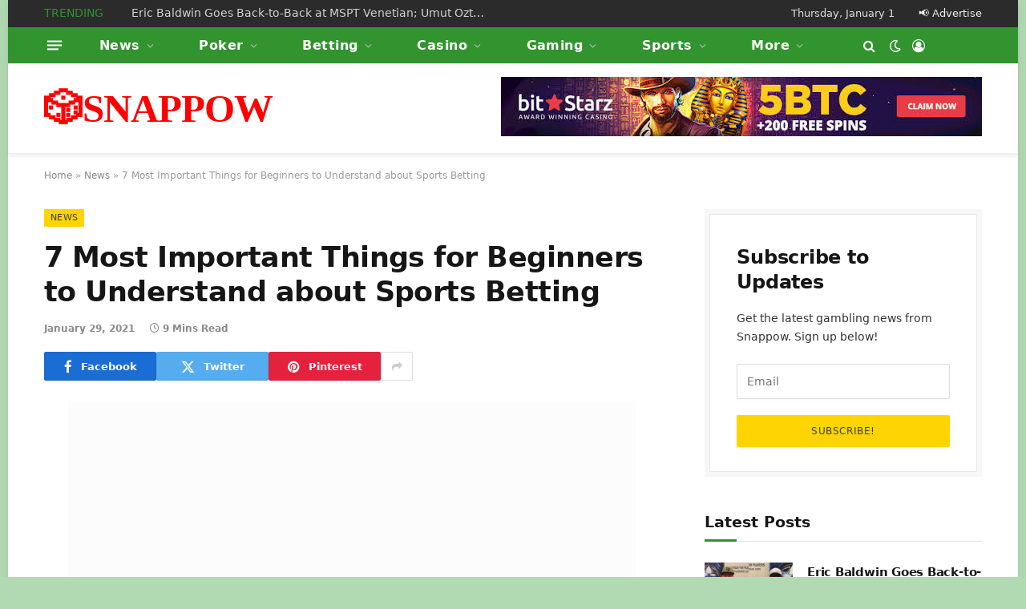

--- FILE ---
content_type: text/html; charset=UTF-8
request_url: https://snappow.com/7-most-important-things-for-beginners-to-understand-about-sports-betting/
body_size: 57776
content:

<!DOCTYPE html>
<html lang="en-US" class="s-light site-s-light">

<head><meta charset="UTF-8" /><script>if(navigator.userAgent.match(/MSIE|Internet Explorer/i)||navigator.userAgent.match(/Trident\/7\..*?rv:11/i)){var href=document.location.href;if(!href.match(/[?&]nowprocket/)){if(href.indexOf("?")==-1){if(href.indexOf("#")==-1){document.location.href=href+"?nowprocket=1"}else{document.location.href=href.replace("#","?nowprocket=1#")}}else{if(href.indexOf("#")==-1){document.location.href=href+"&nowprocket=1"}else{document.location.href=href.replace("#","&nowprocket=1#")}}}}</script><script>class RocketLazyLoadScripts{constructor(){this.v="1.2.4",this.triggerEvents=["keydown","mousedown","mousemove","touchmove","touchstart","touchend","wheel"],this.userEventHandler=this._triggerListener.bind(this),this.touchStartHandler=this._onTouchStart.bind(this),this.touchMoveHandler=this._onTouchMove.bind(this),this.touchEndHandler=this._onTouchEnd.bind(this),this.clickHandler=this._onClick.bind(this),this.interceptedClicks=[],window.addEventListener("pageshow",t=>{this.persisted=t.persisted}),window.addEventListener("DOMContentLoaded",()=>{this._preconnect3rdParties()}),this.delayedScripts={normal:[],async:[],defer:[]},this.trash=[],this.allJQueries=[]}_addUserInteractionListener(t){if(document.hidden){t._triggerListener();return}this.triggerEvents.forEach(e=>window.addEventListener(e,t.userEventHandler,{passive:!0})),window.addEventListener("touchstart",t.touchStartHandler,{passive:!0}),window.addEventListener("mousedown",t.touchStartHandler),document.addEventListener("visibilitychange",t.userEventHandler)}_removeUserInteractionListener(){this.triggerEvents.forEach(t=>window.removeEventListener(t,this.userEventHandler,{passive:!0})),document.removeEventListener("visibilitychange",this.userEventHandler)}_onTouchStart(t){"HTML"!==t.target.tagName&&(window.addEventListener("touchend",this.touchEndHandler),window.addEventListener("mouseup",this.touchEndHandler),window.addEventListener("touchmove",this.touchMoveHandler,{passive:!0}),window.addEventListener("mousemove",this.touchMoveHandler),t.target.addEventListener("click",this.clickHandler),this._renameDOMAttribute(t.target,"onclick","rocket-onclick"),this._pendingClickStarted())}_onTouchMove(t){window.removeEventListener("touchend",this.touchEndHandler),window.removeEventListener("mouseup",this.touchEndHandler),window.removeEventListener("touchmove",this.touchMoveHandler,{passive:!0}),window.removeEventListener("mousemove",this.touchMoveHandler),t.target.removeEventListener("click",this.clickHandler),this._renameDOMAttribute(t.target,"rocket-onclick","onclick"),this._pendingClickFinished()}_onTouchEnd(){window.removeEventListener("touchend",this.touchEndHandler),window.removeEventListener("mouseup",this.touchEndHandler),window.removeEventListener("touchmove",this.touchMoveHandler,{passive:!0}),window.removeEventListener("mousemove",this.touchMoveHandler)}_onClick(t){t.target.removeEventListener("click",this.clickHandler),this._renameDOMAttribute(t.target,"rocket-onclick","onclick"),this.interceptedClicks.push(t),t.preventDefault(),t.stopPropagation(),t.stopImmediatePropagation(),this._pendingClickFinished()}_replayClicks(){window.removeEventListener("touchstart",this.touchStartHandler,{passive:!0}),window.removeEventListener("mousedown",this.touchStartHandler),this.interceptedClicks.forEach(t=>{t.target.dispatchEvent(new MouseEvent("click",{view:t.view,bubbles:!0,cancelable:!0}))})}_waitForPendingClicks(){return new Promise(t=>{this._isClickPending?this._pendingClickFinished=t:t()})}_pendingClickStarted(){this._isClickPending=!0}_pendingClickFinished(){this._isClickPending=!1}_renameDOMAttribute(t,e,r){t.hasAttribute&&t.hasAttribute(e)&&(event.target.setAttribute(r,event.target.getAttribute(e)),event.target.removeAttribute(e))}_triggerListener(){this._removeUserInteractionListener(this),"loading"===document.readyState?document.addEventListener("DOMContentLoaded",this._loadEverythingNow.bind(this)):this._loadEverythingNow()}_preconnect3rdParties(){let t=[];document.querySelectorAll("script[type=rocketlazyloadscript][data-rocket-src]").forEach(e=>{let r=e.getAttribute("data-rocket-src");if(r&&0!==r.indexOf("data:")){0===r.indexOf("//")&&(r=location.protocol+r);try{let i=new URL(r).origin;i!==location.origin&&t.push({src:i,crossOrigin:e.crossOrigin||"module"===e.getAttribute("data-rocket-type")})}catch(n){}}}),t=[...new Map(t.map(t=>[JSON.stringify(t),t])).values()],this._batchInjectResourceHints(t,"preconnect")}async _loadEverythingNow(){this.lastBreath=Date.now(),this._delayEventListeners(),this._delayJQueryReady(this),this._handleDocumentWrite(),this._registerAllDelayedScripts(),this._preloadAllScripts(),await this._loadScriptsFromList(this.delayedScripts.normal),await this._loadScriptsFromList(this.delayedScripts.defer),await this._loadScriptsFromList(this.delayedScripts.async);try{await this._triggerDOMContentLoaded(),await this._pendingWebpackRequests(this),await this._triggerWindowLoad()}catch(t){console.error(t)}window.dispatchEvent(new Event("rocket-allScriptsLoaded")),this._waitForPendingClicks().then(()=>{this._replayClicks()}),this._emptyTrash()}_registerAllDelayedScripts(){document.querySelectorAll("script[type=rocketlazyloadscript]").forEach(t=>{t.hasAttribute("data-rocket-src")?t.hasAttribute("async")&&!1!==t.async?this.delayedScripts.async.push(t):t.hasAttribute("defer")&&!1!==t.defer||"module"===t.getAttribute("data-rocket-type")?this.delayedScripts.defer.push(t):this.delayedScripts.normal.push(t):this.delayedScripts.normal.push(t)})}async _transformScript(t){if(await this._littleBreath(),!0===t.noModule&&"noModule"in HTMLScriptElement.prototype){t.setAttribute("data-rocket-status","skipped");return}return new Promise(navigator.userAgent.indexOf("Firefox/")>0||""===navigator.vendor?e=>{let r=document.createElement("script");[...t.attributes].forEach(t=>{let e=t.nodeName;"type"!==e&&("data-rocket-type"===e&&(e="type"),"data-rocket-src"===e&&(e="src"),r.setAttribute(e,t.nodeValue))}),t.text&&(r.text=t.text),r.hasAttribute("src")?(r.addEventListener("load",e),r.addEventListener("error",e)):(r.text=t.text,e());try{t.parentNode.replaceChild(r,t)}catch(i){e()}}:e=>{function r(){t.setAttribute("data-rocket-status","failed"),e()}try{let i=t.getAttribute("data-rocket-type"),n=t.getAttribute("data-rocket-src");i?(t.type=i,t.removeAttribute("data-rocket-type")):t.removeAttribute("type"),t.addEventListener("load",function r(){t.setAttribute("data-rocket-status","executed"),e()}),t.addEventListener("error",r),n?(t.removeAttribute("data-rocket-src"),t.src=n):t.src="data:text/javascript;base64,"+window.btoa(unescape(encodeURIComponent(t.text)))}catch(s){r()}})}async _loadScriptsFromList(t){let e=t.shift();return e&&e.isConnected?(await this._transformScript(e),this._loadScriptsFromList(t)):Promise.resolve()}_preloadAllScripts(){this._batchInjectResourceHints([...this.delayedScripts.normal,...this.delayedScripts.defer,...this.delayedScripts.async],"preload")}_batchInjectResourceHints(t,e){var r=document.createDocumentFragment();t.forEach(t=>{let i=t.getAttribute&&t.getAttribute("data-rocket-src")||t.src;if(i){let n=document.createElement("link");n.href=i,n.rel=e,"preconnect"!==e&&(n.as="script"),t.getAttribute&&"module"===t.getAttribute("data-rocket-type")&&(n.crossOrigin=!0),t.crossOrigin&&(n.crossOrigin=t.crossOrigin),t.integrity&&(n.integrity=t.integrity),r.appendChild(n),this.trash.push(n)}}),document.head.appendChild(r)}_delayEventListeners(){let t={};function e(e,r){!function e(r){!t[r]&&(t[r]={originalFunctions:{add:r.addEventListener,remove:r.removeEventListener},eventsToRewrite:[]},r.addEventListener=function(){arguments[0]=i(arguments[0]),t[r].originalFunctions.add.apply(r,arguments)},r.removeEventListener=function(){arguments[0]=i(arguments[0]),t[r].originalFunctions.remove.apply(r,arguments)});function i(e){return t[r].eventsToRewrite.indexOf(e)>=0?"rocket-"+e:e}}(e),t[e].eventsToRewrite.push(r)}function r(t,e){let r=t[e];Object.defineProperty(t,e,{get:()=>r||function(){},set(i){t["rocket"+e]=r=i}})}e(document,"DOMContentLoaded"),e(window,"DOMContentLoaded"),e(window,"load"),e(window,"pageshow"),e(document,"readystatechange"),r(document,"onreadystatechange"),r(window,"onload"),r(window,"onpageshow")}_delayJQueryReady(t){let e;function r(t){return t.split(" ").map(t=>"load"===t||0===t.indexOf("load.")?"rocket-jquery-load":t).join(" ")}function i(i){if(i&&i.fn&&!t.allJQueries.includes(i)){i.fn.ready=i.fn.init.prototype.ready=function(e){return t.domReadyFired?e.bind(document)(i):document.addEventListener("rocket-DOMContentLoaded",()=>e.bind(document)(i)),i([])};let n=i.fn.on;i.fn.on=i.fn.init.prototype.on=function(){return this[0]===window&&("string"==typeof arguments[0]||arguments[0]instanceof String?arguments[0]=r(arguments[0]):"object"==typeof arguments[0]&&Object.keys(arguments[0]).forEach(t=>{let e=arguments[0][t];delete arguments[0][t],arguments[0][r(t)]=e})),n.apply(this,arguments),this},t.allJQueries.push(i)}e=i}i(window.jQuery),Object.defineProperty(window,"jQuery",{get:()=>e,set(t){i(t)}})}async _pendingWebpackRequests(t){let e=document.querySelector("script[data-webpack]");async function r(){return new Promise(t=>{e.addEventListener("load",t),e.addEventListener("error",t)})}e&&(await r(),await t._requestAnimFrame(),await t._pendingWebpackRequests(t))}async _triggerDOMContentLoaded(){this.domReadyFired=!0,await this._littleBreath(),document.dispatchEvent(new Event("rocket-DOMContentLoaded")),await this._littleBreath(),window.dispatchEvent(new Event("rocket-DOMContentLoaded")),await this._littleBreath(),document.dispatchEvent(new Event("rocket-readystatechange")),await this._littleBreath(),document.rocketonreadystatechange&&document.rocketonreadystatechange()}async _triggerWindowLoad(){await this._littleBreath(),window.dispatchEvent(new Event("rocket-load")),await this._littleBreath(),window.rocketonload&&window.rocketonload(),await this._littleBreath(),this.allJQueries.forEach(t=>t(window).trigger("rocket-jquery-load")),await this._littleBreath();let t=new Event("rocket-pageshow");t.persisted=this.persisted,window.dispatchEvent(t),await this._littleBreath(),window.rocketonpageshow&&window.rocketonpageshow({persisted:this.persisted})}_handleDocumentWrite(){let t=new Map;document.write=document.writeln=function(e){let r=document.currentScript;r||console.error("WPRocket unable to document.write this: "+e);let i=document.createRange(),n=r.parentElement,s=t.get(r);void 0===s&&(s=r.nextSibling,t.set(r,s));let a=document.createDocumentFragment();i.setStart(a,0),a.appendChild(i.createContextualFragment(e)),n.insertBefore(a,s)}}async _littleBreath(){Date.now()-this.lastBreath>45&&(await this._requestAnimFrame(),this.lastBreath=Date.now())}async _requestAnimFrame(){return document.hidden?new Promise(t=>setTimeout(t)):new Promise(t=>requestAnimationFrame(t))}_emptyTrash(){this.trash.forEach(t=>t.remove())}static run(){let t=new RocketLazyLoadScripts;t._addUserInteractionListener(t)}}RocketLazyLoadScripts.run();</script>

	
	<meta name="viewport" content="width=device-width, initial-scale=1" />
	<script data-cfasync="false" data-no-defer="1" data-no-minify="1" data-no-optimize="1">var ewww_webp_supported=!1;function check_webp_feature(A,e){var w;e=void 0!==e?e:function(){},ewww_webp_supported?e(ewww_webp_supported):((w=new Image).onload=function(){ewww_webp_supported=0<w.width&&0<w.height,e&&e(ewww_webp_supported)},w.onerror=function(){e&&e(!1)},w.src="data:image/webp;base64,"+{alpha:"UklGRkoAAABXRUJQVlA4WAoAAAAQAAAAAAAAAAAAQUxQSAwAAAARBxAR/Q9ERP8DAABWUDggGAAAABQBAJ0BKgEAAQAAAP4AAA3AAP7mtQAAAA=="}[A])}check_webp_feature("alpha");</script><script data-cfasync="false" data-no-defer="1" data-no-minify="1" data-no-optimize="1">var Arrive=function(c,w){"use strict";if(c.MutationObserver&&"undefined"!=typeof HTMLElement){var r,a=0,u=(r=HTMLElement.prototype.matches||HTMLElement.prototype.webkitMatchesSelector||HTMLElement.prototype.mozMatchesSelector||HTMLElement.prototype.msMatchesSelector,{matchesSelector:function(e,t){return e instanceof HTMLElement&&r.call(e,t)},addMethod:function(e,t,r){var a=e[t];e[t]=function(){return r.length==arguments.length?r.apply(this,arguments):"function"==typeof a?a.apply(this,arguments):void 0}},callCallbacks:function(e,t){t&&t.options.onceOnly&&1==t.firedElems.length&&(e=[e[0]]);for(var r,a=0;r=e[a];a++)r&&r.callback&&r.callback.call(r.elem,r.elem);t&&t.options.onceOnly&&1==t.firedElems.length&&t.me.unbindEventWithSelectorAndCallback.call(t.target,t.selector,t.callback)},checkChildNodesRecursively:function(e,t,r,a){for(var i,n=0;i=e[n];n++)r(i,t,a)&&a.push({callback:t.callback,elem:i}),0<i.childNodes.length&&u.checkChildNodesRecursively(i.childNodes,t,r,a)},mergeArrays:function(e,t){var r,a={};for(r in e)e.hasOwnProperty(r)&&(a[r]=e[r]);for(r in t)t.hasOwnProperty(r)&&(a[r]=t[r]);return a},toElementsArray:function(e){return e=void 0!==e&&("number"!=typeof e.length||e===c)?[e]:e}}),e=(l.prototype.addEvent=function(e,t,r,a){a={target:e,selector:t,options:r,callback:a,firedElems:[]};return this._beforeAdding&&this._beforeAdding(a),this._eventsBucket.push(a),a},l.prototype.removeEvent=function(e){for(var t,r=this._eventsBucket.length-1;t=this._eventsBucket[r];r--)e(t)&&(this._beforeRemoving&&this._beforeRemoving(t),(t=this._eventsBucket.splice(r,1))&&t.length&&(t[0].callback=null))},l.prototype.beforeAdding=function(e){this._beforeAdding=e},l.prototype.beforeRemoving=function(e){this._beforeRemoving=e},l),t=function(i,n){var o=new e,l=this,s={fireOnAttributesModification:!1};return o.beforeAdding(function(t){var e=t.target;e!==c.document&&e!==c||(e=document.getElementsByTagName("html")[0]);var r=new MutationObserver(function(e){n.call(this,e,t)}),a=i(t.options);r.observe(e,a),t.observer=r,t.me=l}),o.beforeRemoving(function(e){e.observer.disconnect()}),this.bindEvent=function(e,t,r){t=u.mergeArrays(s,t);for(var a=u.toElementsArray(this),i=0;i<a.length;i++)o.addEvent(a[i],e,t,r)},this.unbindEvent=function(){var r=u.toElementsArray(this);o.removeEvent(function(e){for(var t=0;t<r.length;t++)if(this===w||e.target===r[t])return!0;return!1})},this.unbindEventWithSelectorOrCallback=function(r){var a=u.toElementsArray(this),i=r,e="function"==typeof r?function(e){for(var t=0;t<a.length;t++)if((this===w||e.target===a[t])&&e.callback===i)return!0;return!1}:function(e){for(var t=0;t<a.length;t++)if((this===w||e.target===a[t])&&e.selector===r)return!0;return!1};o.removeEvent(e)},this.unbindEventWithSelectorAndCallback=function(r,a){var i=u.toElementsArray(this);o.removeEvent(function(e){for(var t=0;t<i.length;t++)if((this===w||e.target===i[t])&&e.selector===r&&e.callback===a)return!0;return!1})},this},i=new function(){var s={fireOnAttributesModification:!1,onceOnly:!1,existing:!1};function n(e,t,r){return!(!u.matchesSelector(e,t.selector)||(e._id===w&&(e._id=a++),-1!=t.firedElems.indexOf(e._id)))&&(t.firedElems.push(e._id),!0)}var c=(i=new t(function(e){var t={attributes:!1,childList:!0,subtree:!0};return e.fireOnAttributesModification&&(t.attributes=!0),t},function(e,i){e.forEach(function(e){var t=e.addedNodes,r=e.target,a=[];null!==t&&0<t.length?u.checkChildNodesRecursively(t,i,n,a):"attributes"===e.type&&n(r,i)&&a.push({callback:i.callback,elem:r}),u.callCallbacks(a,i)})})).bindEvent;return i.bindEvent=function(e,t,r){t=void 0===r?(r=t,s):u.mergeArrays(s,t);var a=u.toElementsArray(this);if(t.existing){for(var i=[],n=0;n<a.length;n++)for(var o=a[n].querySelectorAll(e),l=0;l<o.length;l++)i.push({callback:r,elem:o[l]});if(t.onceOnly&&i.length)return r.call(i[0].elem,i[0].elem);setTimeout(u.callCallbacks,1,i)}c.call(this,e,t,r)},i},o=new function(){var a={};function i(e,t){return u.matchesSelector(e,t.selector)}var n=(o=new t(function(){return{childList:!0,subtree:!0}},function(e,r){e.forEach(function(e){var t=e.removedNodes,e=[];null!==t&&0<t.length&&u.checkChildNodesRecursively(t,r,i,e),u.callCallbacks(e,r)})})).bindEvent;return o.bindEvent=function(e,t,r){t=void 0===r?(r=t,a):u.mergeArrays(a,t),n.call(this,e,t,r)},o};d(HTMLElement.prototype),d(NodeList.prototype),d(HTMLCollection.prototype),d(HTMLDocument.prototype),d(Window.prototype);var n={};return s(i,n,"unbindAllArrive"),s(o,n,"unbindAllLeave"),n}function l(){this._eventsBucket=[],this._beforeAdding=null,this._beforeRemoving=null}function s(e,t,r){u.addMethod(t,r,e.unbindEvent),u.addMethod(t,r,e.unbindEventWithSelectorOrCallback),u.addMethod(t,r,e.unbindEventWithSelectorAndCallback)}function d(e){e.arrive=i.bindEvent,s(i,e,"unbindArrive"),e.leave=o.bindEvent,s(o,e,"unbindLeave")}}(window,void 0),ewww_webp_supported=!1;function check_webp_feature(e,t){var r;ewww_webp_supported?t(ewww_webp_supported):((r=new Image).onload=function(){ewww_webp_supported=0<r.width&&0<r.height,t(ewww_webp_supported)},r.onerror=function(){t(!1)},r.src="data:image/webp;base64,"+{alpha:"UklGRkoAAABXRUJQVlA4WAoAAAAQAAAAAAAAAAAAQUxQSAwAAAARBxAR/Q9ERP8DAABWUDggGAAAABQBAJ0BKgEAAQAAAP4AAA3AAP7mtQAAAA==",animation:"UklGRlIAAABXRUJQVlA4WAoAAAASAAAAAAAAAAAAQU5JTQYAAAD/////AABBTk1GJgAAAAAAAAAAAAAAAAAAAGQAAABWUDhMDQAAAC8AAAAQBxAREYiI/gcA"}[e])}function ewwwLoadImages(e){if(e){for(var t=document.querySelectorAll(".batch-image img, .image-wrapper a, .ngg-pro-masonry-item a, .ngg-galleria-offscreen-seo-wrapper a"),r=0,a=t.length;r<a;r++)ewwwAttr(t[r],"data-src",t[r].getAttribute("data-webp")),ewwwAttr(t[r],"data-thumbnail",t[r].getAttribute("data-webp-thumbnail"));for(var i=document.querySelectorAll("div.woocommerce-product-gallery__image"),r=0,a=i.length;r<a;r++)ewwwAttr(i[r],"data-thumb",i[r].getAttribute("data-webp-thumb"))}for(var n=document.querySelectorAll("video"),r=0,a=n.length;r<a;r++)ewwwAttr(n[r],"poster",e?n[r].getAttribute("data-poster-webp"):n[r].getAttribute("data-poster-image"));for(var o,l=document.querySelectorAll("img.ewww_webp_lazy_load"),r=0,a=l.length;r<a;r++)e&&(ewwwAttr(l[r],"data-lazy-srcset",l[r].getAttribute("data-lazy-srcset-webp")),ewwwAttr(l[r],"data-srcset",l[r].getAttribute("data-srcset-webp")),ewwwAttr(l[r],"data-lazy-src",l[r].getAttribute("data-lazy-src-webp")),ewwwAttr(l[r],"data-src",l[r].getAttribute("data-src-webp")),ewwwAttr(l[r],"data-orig-file",l[r].getAttribute("data-webp-orig-file")),ewwwAttr(l[r],"data-medium-file",l[r].getAttribute("data-webp-medium-file")),ewwwAttr(l[r],"data-large-file",l[r].getAttribute("data-webp-large-file")),null!=(o=l[r].getAttribute("srcset"))&&!1!==o&&o.includes("R0lGOD")&&ewwwAttr(l[r],"src",l[r].getAttribute("data-lazy-src-webp"))),l[r].className=l[r].className.replace(/\bewww_webp_lazy_load\b/,"");for(var s=document.querySelectorAll(".ewww_webp"),r=0,a=s.length;r<a;r++)e?(ewwwAttr(s[r],"srcset",s[r].getAttribute("data-srcset-webp")),ewwwAttr(s[r],"src",s[r].getAttribute("data-src-webp")),ewwwAttr(s[r],"data-orig-file",s[r].getAttribute("data-webp-orig-file")),ewwwAttr(s[r],"data-medium-file",s[r].getAttribute("data-webp-medium-file")),ewwwAttr(s[r],"data-large-file",s[r].getAttribute("data-webp-large-file")),ewwwAttr(s[r],"data-large_image",s[r].getAttribute("data-webp-large_image")),ewwwAttr(s[r],"data-src",s[r].getAttribute("data-webp-src"))):(ewwwAttr(s[r],"srcset",s[r].getAttribute("data-srcset-img")),ewwwAttr(s[r],"src",s[r].getAttribute("data-src-img"))),s[r].className=s[r].className.replace(/\bewww_webp\b/,"ewww_webp_loaded");window.jQuery&&jQuery.fn.isotope&&jQuery.fn.imagesLoaded&&(jQuery(".fusion-posts-container-infinite").imagesLoaded(function(){jQuery(".fusion-posts-container-infinite").hasClass("isotope")&&jQuery(".fusion-posts-container-infinite").isotope()}),jQuery(".fusion-portfolio:not(.fusion-recent-works) .fusion-portfolio-wrapper").imagesLoaded(function(){jQuery(".fusion-portfolio:not(.fusion-recent-works) .fusion-portfolio-wrapper").isotope()}))}function ewwwWebPInit(e){ewwwLoadImages(e),ewwwNggLoadGalleries(e),document.arrive(".ewww_webp",function(){ewwwLoadImages(e)}),document.arrive(".ewww_webp_lazy_load",function(){ewwwLoadImages(e)}),document.arrive("videos",function(){ewwwLoadImages(e)}),"loading"==document.readyState?document.addEventListener("DOMContentLoaded",ewwwJSONParserInit):("undefined"!=typeof galleries&&ewwwNggParseGalleries(e),ewwwWooParseVariations(e))}function ewwwAttr(e,t,r){null!=r&&!1!==r&&e.setAttribute(t,r)}function ewwwJSONParserInit(){"undefined"!=typeof galleries&&check_webp_feature("alpha",ewwwNggParseGalleries),check_webp_feature("alpha",ewwwWooParseVariations)}function ewwwWooParseVariations(e){if(e)for(var t=document.querySelectorAll("form.variations_form"),r=0,a=t.length;r<a;r++){var i=t[r].getAttribute("data-product_variations"),n=!1;try{for(var o in i=JSON.parse(i))void 0!==i[o]&&void 0!==i[o].image&&(void 0!==i[o].image.src_webp&&(i[o].image.src=i[o].image.src_webp,n=!0),void 0!==i[o].image.srcset_webp&&(i[o].image.srcset=i[o].image.srcset_webp,n=!0),void 0!==i[o].image.full_src_webp&&(i[o].image.full_src=i[o].image.full_src_webp,n=!0),void 0!==i[o].image.gallery_thumbnail_src_webp&&(i[o].image.gallery_thumbnail_src=i[o].image.gallery_thumbnail_src_webp,n=!0),void 0!==i[o].image.thumb_src_webp&&(i[o].image.thumb_src=i[o].image.thumb_src_webp,n=!0));n&&ewwwAttr(t[r],"data-product_variations",JSON.stringify(i))}catch(e){}}}function ewwwNggParseGalleries(e){if(e)for(var t in galleries){var r=galleries[t];galleries[t].images_list=ewwwNggParseImageList(r.images_list)}}function ewwwNggLoadGalleries(e){e&&document.addEventListener("ngg.galleria.themeadded",function(e,t){window.ngg_galleria._create_backup=window.ngg_galleria.create,window.ngg_galleria.create=function(e,t){var r=$(e).data("id");return galleries["gallery_"+r].images_list=ewwwNggParseImageList(galleries["gallery_"+r].images_list),window.ngg_galleria._create_backup(e,t)}})}function ewwwNggParseImageList(e){for(var t in e){var r=e[t];if(void 0!==r["image-webp"]&&(e[t].image=r["image-webp"],delete e[t]["image-webp"]),void 0!==r["thumb-webp"]&&(e[t].thumb=r["thumb-webp"],delete e[t]["thumb-webp"]),void 0!==r.full_image_webp&&(e[t].full_image=r.full_image_webp,delete e[t].full_image_webp),void 0!==r.srcsets)for(var a in r.srcsets)nggSrcset=r.srcsets[a],void 0!==r.srcsets[a+"-webp"]&&(e[t].srcsets[a]=r.srcsets[a+"-webp"],delete e[t].srcsets[a+"-webp"]);if(void 0!==r.full_srcsets)for(var i in r.full_srcsets)nggFSrcset=r.full_srcsets[i],void 0!==r.full_srcsets[i+"-webp"]&&(e[t].full_srcsets[i]=r.full_srcsets[i+"-webp"],delete e[t].full_srcsets[i+"-webp"])}return e}check_webp_feature("alpha",ewwwWebPInit);</script><meta name='robots' content='index, follow, max-image-preview:large, max-snippet:-1, max-video-preview:-1' />

	<!-- This site is optimized with the Yoast SEO plugin v25.6 - https://yoast.com/wordpress/plugins/seo/ -->
	<title>7 Most Important Things for Beginners to Understand about Sports Betting | 🎲SNAPPOW</title><link rel="preload" as="font" href="https://snappow.com/wp-content/themes/smart-mag/css/icons/fonts/ts-icons.woff2?v3.2" type="font/woff2" crossorigin="anonymous" />
	<meta name="description" content="7 Most Important Things for Beginners to Understand about Sports Betting: When you’re just getting into sports betting, it can seem daunting. In fact, before I wrote gambling blogs for a living, I knew almost nothing about betting on sports. I’d just never been a sports fan before. Of course, I’ve been gambling for a long time now. So, I’ve learned some things about sports betting&hellip;" />
	<meta property="og:locale" content="en_US" />
	<meta property="og:type" content="article" />
	<meta property="og:title" content="7 Most Important Things for Beginners to Understand about Sports Betting | 🎲SNAPPOW" />
	<meta property="og:description" content="7 Most Important Things for Beginners to Understand about Sports Betting: When you’re just getting into sports betting, it can seem daunting. In fact, before I wrote gambling blogs for a living, I knew almost nothing about betting on sports. I’d just never been a sports fan before. Of course, I’ve been gambling for a long time now. So, I’ve learned some things about sports betting&hellip;" />
	<meta property="og:url" content="https://snappow.com/7-most-important-things-for-beginners-to-understand-about-sports-betting/" />
	<meta property="og:site_name" content="🎲SNAPPOW" />
	<meta property="article:publisher" content="https://www.facebook.com/askthecomputertech/" />
	<meta property="article:published_time" content="2021-01-29T22:04:00+00:00" />
	<meta property="og:image" content="https://snappow.com/wp-content/uploads/2021/01/8575-7-most-important-things-for-beginners-to-understand-about-sports-betting.jpg" />
	<meta property="og:image:width" content="1024" />
	<meta property="og:image:height" content="576" />
	<meta property="og:image:type" content="image/jpeg" />
	<meta name="author" content="Snappow.com" />
	<meta name="twitter:card" content="summary_large_image" />
	<meta name="twitter:label1" content="Written by" />
	<meta name="twitter:data1" content="Snappow.com" />
	<meta name="twitter:label2" content="Est. reading time" />
	<meta name="twitter:data2" content="9 minutes" />
	<script type="application/ld+json" class="yoast-schema-graph">{"@context":"https://schema.org","@graph":[{"@type":"WebPage","@id":"https://snappow.com/7-most-important-things-for-beginners-to-understand-about-sports-betting/","url":"https://snappow.com/7-most-important-things-for-beginners-to-understand-about-sports-betting/","name":"7 Most Important Things for Beginners to Understand about Sports Betting | 🎲SNAPPOW","isPartOf":{"@id":"https://snappow.com/#website"},"primaryImageOfPage":{"@id":"https://snappow.com/7-most-important-things-for-beginners-to-understand-about-sports-betting/#primaryimage"},"image":{"@id":"https://snappow.com/7-most-important-things-for-beginners-to-understand-about-sports-betting/#primaryimage"},"thumbnailUrl":"https://snappow.com/wp-content/uploads/2021/01/8575-7-most-important-things-for-beginners-to-understand-about-sports-betting.jpg","datePublished":"2021-01-29T22:04:00+00:00","author":{"@id":"https://snappow.com/#/schema/person/5849ceca1f854150d0cbf30b54dd80a4"},"description":"7 Most Important Things for Beginners to Understand about Sports Betting: When you’re just getting into sports betting, it can seem daunting. In fact, before I wrote gambling blogs for a living, I knew almost nothing about betting on sports. I’d just never been a sports fan before. Of course, I’ve been gambling for a long time now. So, I’ve learned some things about sports betting&hellip;","breadcrumb":{"@id":"https://snappow.com/7-most-important-things-for-beginners-to-understand-about-sports-betting/#breadcrumb"},"inLanguage":"en-US","potentialAction":[{"@type":"ReadAction","target":["https://snappow.com/7-most-important-things-for-beginners-to-understand-about-sports-betting/"]}]},{"@type":"ImageObject","inLanguage":"en-US","@id":"https://snappow.com/7-most-important-things-for-beginners-to-understand-about-sports-betting/#primaryimage","url":"https://snappow.com/wp-content/uploads/2021/01/8575-7-most-important-things-for-beginners-to-understand-about-sports-betting.jpg","contentUrl":"https://snappow.com/wp-content/uploads/2021/01/8575-7-most-important-things-for-beginners-to-understand-about-sports-betting.jpg","width":820,"height":461,"caption":"7-most-important-things-for-beginners-to-understand-about-sports-betting"},{"@type":"BreadcrumbList","@id":"https://snappow.com/7-most-important-things-for-beginners-to-understand-about-sports-betting/#breadcrumb","itemListElement":[{"@type":"ListItem","position":1,"name":"Home","item":"https://snappow.com/"},{"@type":"ListItem","position":2,"name":"News","item":"https://snappow.com/category/news/"},{"@type":"ListItem","position":3,"name":"7 Most Important Things for Beginners to Understand about Sports Betting"}]},{"@type":"WebSite","@id":"https://snappow.com/#website","url":"https://snappow.com/","name":"🎲SNAPPOW","description":"Online Gambling Daily","potentialAction":[{"@type":"SearchAction","target":{"@type":"EntryPoint","urlTemplate":"https://snappow.com/?s={search_term_string}"},"query-input":{"@type":"PropertyValueSpecification","valueRequired":true,"valueName":"search_term_string"}}],"inLanguage":"en-US"},{"@type":"Person","@id":"https://snappow.com/#/schema/person/5849ceca1f854150d0cbf30b54dd80a4","name":"Snappow.com","image":{"@type":"ImageObject","inLanguage":"en-US","@id":"https://snappow.com/#/schema/person/image/","url":"https://secure.gravatar.com/avatar/d8688ff42ed6deafa8ebee288bd149d8?s=96&d=mm&r=g","contentUrl":"https://secure.gravatar.com/avatar/d8688ff42ed6deafa8ebee288bd149d8?s=96&d=mm&r=g","caption":"Snappow.com"}}]}</script>
	<!-- / Yoast SEO plugin. -->



<link rel="alternate" type="application/rss+xml" title="🎲SNAPPOW &raquo; Feed" href="https://snappow.com/feed/" />
<link rel="alternate" type="application/rss+xml" title="🎲SNAPPOW &raquo; Comments Feed" href="https://snappow.com/comments/feed/" />
<link rel="alternate" type="application/rss+xml" title="🎲SNAPPOW &raquo; 7 Most Important Things for Beginners to Understand about Sports Betting Comments Feed" href="https://snappow.com/7-most-important-things-for-beginners-to-understand-about-sports-betting/feed/" />
<style id="validate-engine-css-css">.widget_wysija_cont .inputContainer{position:relative;float:left}.widget_wysija_cont .ajaxSubmit{padding:20px;background:#55ea55;border:1px solid #999;display:none}.formError{position:absolute;top:300px;left:300px;display:block;z-index:5000;cursor:pointer}.formError .formErrorContent{background:none repeat scroll 0 0 #8E2121;border:1px solid #BBBBBB;color:#FFFFFF;font-family:tahoma;font-size:11px;padding:4px 10px;position:relative;width:150px;z-index:5001}.widget_wysija_cont .formError .formErrorArrow{width:15px;margin:-2px 0 0 13px;position:relative;z-index:5006}.widget_wysija_cont .formError .formErrorArrowBottom{margin:0px 0 0 12px;top:2px}.widget_wysija_cont .formError .formErrorArrow div{border-left:2px solid #ddd;border-right:2px solid #ddd;font-size:0px;height:1px;background:#8E2121;margin:0 auto;line-height:0;font-size:0;display:block}.widget_wysija_cont .greenPopup .formErrorArrow div{background:#33be40}.widget_wysija_cont .blackPopup .formErrorArrow div{background:#393939;color:#FFF}.widget_wysija_cont .formError .formErrorArrow .line10{width:15px;border:none}.widget_wysija_cont .formError .formErrorArrow .line9{width:13px;border:none}.widget_wysija_cont .formError .formErrorArrow .line8{width:11px}.widget_wysija_cont .formError .formErrorArrow .line7{width:9px}.widget_wysija_cont .formError .formErrorArrow .line6{width:7px}.widget_wysija_cont .formError .formErrorArrow .line5{width:5px}.widget_wysija_cont .formError .formErrorArrow .line4{width:3px}.widget_wysija_cont .formError .formErrorArrow .line3{width:1px;border-left:2px solid #ddd;border-right:2px solid #ddd;border-bottom:0 solid #ddd}.widget_wysija_cont .formError .formErrorArrow .line2{width:3px;border:none;background:#ddd}.widget_wysija_cont .formError .formErrorArrow .line1{width:1px;border:none;background:#ddd}.greenPopup .formErrorContent{background:none repeat scroll 0 0 #FFFBCC;color:#555555}.widget_wysija_cont .updated,.widget_wysija_cont .error,.widget_wysija_cont .xdetailed-errors{margin:5px 0 15px;color:#333333;font-family:sans-serif;font-size:12px;line-height:1.4em}.widget_wysija_cont .error,.widget_wysija_cont .login #login_error{background-color:#FFEBE8;border-color:#CC0000}.widget_wysija_cont .updated,.widget_wysija_cont .error,.widget_wysija_cont .xdetailed-errors{border-radius:3px;-moz-border-radius:3px;-webkit-border-radius:3px;-khtml-border-radius:3px;border-style:solid;border-width:1px;margin:5px 15px 2px;padding:0 0.6em;color:#333333}.widget_wysija_cont.updated,.widget_wysija_cont .login .message{background-color:#FFFFE0;border-color:#E6DB55}.widget_wysija_cont .xdetailed-updated{background-color:#FFFFE0;border-color:#E6DB55;color:#000;font-weight:bold;display:none}.widget_wysija_cont .xdetailed-errors{background-color:#A50000;border-color:#888888;color:#DDDDDD;font-weight:bold;display:none}.widget_wysija_cont .instruct{font-style:italic;font-weight:bold;padding:5px 0;font-size:11px}.widget_wysija_cont .needInfo{padding-left:15px;text-decoration:underline}.widget_wysija_cont .wysija-submit{display:block;margin-top:20px}.widget_wysija_cont input.defaultlabels{color:#888}.widget_wysija_cont input.defaultlabels:focus{color:#373737}.widget_wysija_cont .abs-req{display:none}.widget_wysija_cont p label{display:block}.widget_wysija_cont .iframe-hidden{display:none}.widget_wysija_cont .updated,.widget_wysija_cont .error,.widget_wysija_cont .xdetailed-errors{background-color:#FFFFFF;border:1px solid;border-radius:0 0 0 0;font-weight:normal;margin:4px 0;padding:4px}.widget_wysija_cont .error,.widget_wysija_cont .xdetailed-errors{background-color:#e55057;color:#fff}.widget_wysija_cont .error,.widget_wysija_cont .xdetailed-errors{background-color:#e55057;color:#fff;border-color:#CC0000}.widget_wysija_cont .allmsgs ul{padding:0}.widget_wysija_cont .allmsgs li{list-style-type:none}.widget_wysija_cont .updated,.widget_wysija_cont .login .message{background-color:#FFFFE0;border-color:#E6DB55}.widget_wysija_cont .updated ul{margin:0}.widget_wysija_cont .showerrors{color:#DDDDDD}#wysija-subscriptions input.checkboxx{margin-left:0px;margin-right:10px}#wysija-subscriptions th label{margin-right:10px}#wysija-box-after-comment{width:25px}#wysija-box-after-register{margin:0 6px 0 0;padding:3px}.wysija-after-register{padding-bottom:10px}.wysija-unsubscribed-on{color:#bbb}.widget_wysija .wysija-required{font-weight:bold}.widget_wysija .wysija-radio-label,.widget_wysija .wysija-checkbox-label{margin:0 0 5px 0;cursor:pointer}.widget_wysija .wysija-radio,.widget_wysija .wysija-checkbox{margin:0 5px 0 0;vertical-align:middle}.xdetailed-errors,.xdetailed-updated{display:none}.widget_wysija_cont .allmsgs .updated{display:block !important}
</style>
<style id="debloat-wp-block-library-css">@charset "UTF-8";:where(.wp-block-button__link){border-radius:9999px;box-shadow:none;padding:calc(.667em + 2px) calc(1.333em + 2px);text-decoration:none;}:root :where(.wp-block-button .wp-block-button__link.is-style-outline),:root :where(.wp-block-button.is-style-outline>.wp-block-button__link){border:2px solid;padding:.667em 1.333em;}:root :where(.wp-block-button .wp-block-button__link.is-style-outline:not(.has-text-color)),:root :where(.wp-block-button.is-style-outline>.wp-block-button__link:not(.has-text-color)){color:currentColor;}:root :where(.wp-block-button .wp-block-button__link.is-style-outline:not(.has-background)),:root :where(.wp-block-button.is-style-outline>.wp-block-button__link:not(.has-background)){background-color:initial;background-image:none;}:where(.wp-block-columns){margin-bottom:1.75em;}:where(.wp-block-columns.has-background){padding:1.25em 2.375em;}:where(.wp-block-post-comments input[type=submit]){border:none;}:where(.wp-block-cover-image:not(.has-text-color)),:where(.wp-block-cover:not(.has-text-color)){color:#fff;}:where(.wp-block-cover-image.is-light:not(.has-text-color)),:where(.wp-block-cover.is-light:not(.has-text-color)){color:#000;}:root :where(.wp-block-cover h1:not(.has-text-color)),:root :where(.wp-block-cover h2:not(.has-text-color)),:root :where(.wp-block-cover h3:not(.has-text-color)),:root :where(.wp-block-cover h4:not(.has-text-color)),:root :where(.wp-block-cover h5:not(.has-text-color)),:root :where(.wp-block-cover h6:not(.has-text-color)),:root :where(.wp-block-cover p:not(.has-text-color)){color:inherit;}:where(.wp-block-file){margin-bottom:1.5em;}:where(.wp-block-file__button){border-radius:2em;display:inline-block;padding:.5em 1em;}:where(.wp-block-file__button):is(a):active,:where(.wp-block-file__button):is(a):focus,:where(.wp-block-file__button):is(a):hover,:where(.wp-block-file__button):is(a):visited{box-shadow:none;color:#fff;opacity:.85;text-decoration:none;}:where(.wp-block-group.wp-block-group-is-layout-constrained){position:relative;}@keyframes turn-on-visibility{0%{opacity:0;}to{opacity:1;}}@keyframes turn-off-visibility{0%{opacity:1;visibility:visible;}99%{opacity:0;visibility:visible;}to{opacity:0;visibility:hidden;}}@keyframes lightbox-zoom-in{0%{transform:translate(calc(( -100vw + var(--wp--lightbox-scrollbar-width) ) / 2 + var(--wp--lightbox-initial-left-position)),calc(-50vh + var(--wp--lightbox-initial-top-position))) scale(var(--wp--lightbox-scale));}to{transform:translate(-50%,-50%) scale(1);}}@keyframes lightbox-zoom-out{0%{transform:translate(-50%,-50%) scale(1);visibility:visible;}99%{visibility:visible;}to{transform:translate(calc(( -100vw + var(--wp--lightbox-scrollbar-width) ) / 2 + var(--wp--lightbox-initial-left-position)),calc(-50vh + var(--wp--lightbox-initial-top-position))) scale(var(--wp--lightbox-scale));visibility:hidden;}}:where(.wp-block-latest-comments:not([style*=line-height] .wp-block-latest-comments__comment)){line-height:1.1;}:where(.wp-block-latest-comments:not([style*=line-height] .wp-block-latest-comments__comment-excerpt p)){line-height:1.8;}:root :where(.wp-block-latest-posts.is-grid){padding:0;}:root :where(.wp-block-latest-posts.wp-block-latest-posts__list){padding-left:0;}ol,ul{box-sizing:border-box;}:where(.wp-block-navigation.has-background .wp-block-navigation-item a:not(.wp-element-button)),:where(.wp-block-navigation.has-background .wp-block-navigation-submenu a:not(.wp-element-button)){padding:.5em 1em;}:where(.wp-block-navigation .wp-block-navigation__submenu-container .wp-block-navigation-item a:not(.wp-element-button)),:where(.wp-block-navigation .wp-block-navigation__submenu-container .wp-block-navigation-submenu a:not(.wp-element-button)),:where(.wp-block-navigation .wp-block-navigation__submenu-container .wp-block-navigation-submenu button.wp-block-navigation-item__content),:where(.wp-block-navigation .wp-block-navigation__submenu-container .wp-block-pages-list__item button.wp-block-navigation-item__content){padding:.5em 1em;}@keyframes overlay-menu__fade-in-animation{0%{opacity:0;transform:translateY(.5em);}to{opacity:1;transform:translateY(0);}}:root :where(p.has-background){padding:1.25em 2.375em;}:where(p.has-text-color:not(.has-link-color)) a{color:inherit;}:where(.wp-block-post-comments-form) input:not([type=submit]),:where(.wp-block-post-comments-form) textarea{border:1px solid #949494;font-family:inherit;font-size:1em;}:where(.wp-block-post-comments-form) input:where(:not([type=submit]):not([type=checkbox])),:where(.wp-block-post-comments-form) textarea{padding:calc(.667em + 2px);}:where(.wp-block-post-excerpt){margin-bottom:var(--wp--style--block-gap);margin-top:var(--wp--style--block-gap);}:where(.wp-block-preformatted.has-background){padding:1.25em 2.375em;}:where(.wp-block-search__button){border:1px solid #ccc;padding:6px 10px;}:where(.wp-block-search__input){font-family:inherit;font-size:inherit;font-style:inherit;font-weight:inherit;letter-spacing:inherit;line-height:inherit;text-transform:inherit;}:where(.wp-block-search__button-inside .wp-block-search__inside-wrapper){border:1px solid #949494;box-sizing:border-box;padding:4px;}:where(.wp-block-search__button-inside .wp-block-search__inside-wrapper) :where(.wp-block-search__button){padding:4px 8px;}:root :where(.wp-block-separator.is-style-dots){height:auto;line-height:1;text-align:center;}:root :where(.wp-block-separator.is-style-dots):before{color:currentColor;content:"···";font-family:serif;font-size:1.5em;letter-spacing:2em;padding-left:2em;}:root :where(.wp-block-site-logo.is-style-rounded){border-radius:9999px;}:root :where(.wp-block-site-title a){color:inherit;}:root :where(.wp-block-social-links .wp-social-link a){padding:.25em;}:root :where(.wp-block-social-links.is-style-logos-only .wp-social-link a){padding:0;}:root :where(.wp-block-social-links.is-style-pill-shape .wp-social-link a){padding-left:.66667em;padding-right:.66667em;}:root :where(.wp-block-tag-cloud.is-style-outline){display:flex;flex-wrap:wrap;gap:1ch;}:root :where(.wp-block-tag-cloud.is-style-outline a){border:1px solid;font-size:unset !important;margin-right:0;padding:1ch 2ch;text-decoration:none !important;}:where(.wp-block-term-description){margin-bottom:var(--wp--style--block-gap);margin-top:var(--wp--style--block-gap);}:where(pre.wp-block-verse){font-family:inherit;}.editor-styles-wrapper,.entry-content{counter-reset:footnotes;}:root{--wp--preset--font-size--normal:16px;--wp--preset--font-size--huge:42px;}.screen-reader-text{border:0;clip:rect(1px,1px,1px,1px);clip-path:inset(50%);height:1px;margin:-1px;overflow:hidden;padding:0;position:absolute;width:1px;word-wrap:normal !important;}.screen-reader-text:focus{background-color:#ddd;clip:auto !important;clip-path:none;color:#444;display:block;font-size:1em;height:auto;left:5px;line-height:normal;padding:15px 23px 14px;text-decoration:none;top:5px;width:auto;z-index:100000;}html :where(.has-border-color){border-style:solid;}html :where([style*=border-top-color]){border-top-style:solid;}html :where([style*=border-right-color]){border-right-style:solid;}html :where([style*=border-bottom-color]){border-bottom-style:solid;}html :where([style*=border-left-color]){border-left-style:solid;}html :where([style*=border-width]){border-style:solid;}html :where([style*=border-top-width]){border-top-style:solid;}html :where([style*=border-right-width]){border-right-style:solid;}html :where([style*=border-bottom-width]){border-bottom-style:solid;}html :where([style*=border-left-width]){border-left-style:solid;}html :where(img[class*=wp-image-]){height:auto;max-width:100%;}:where(figure){margin:0 0 1em;}html :where(.is-position-sticky){--wp-admin--admin-bar--position-offset:var(--wp-admin--admin-bar--height,0px);}@media screen and (max-width:600px) { html :where(.is-position-sticky){--wp-admin--admin-bar--position-offset:0px;} }</style>
<style id='classic-theme-styles-inline-css' type='text/css'>
/*! This file is auto-generated */
.wp-block-button__link{color:#fff;background-color:#32373c;border-radius:9999px;box-shadow:none;text-decoration:none;padding:calc(.667em + 2px) calc(1.333em + 2px);font-size:1.125em}.wp-block-file__button{background:#32373c;color:#fff;text-decoration:none}
</style>
<style id='global-styles-inline-css' type='text/css'>
:root{--wp--preset--aspect-ratio--square: 1;--wp--preset--aspect-ratio--4-3: 4/3;--wp--preset--aspect-ratio--3-4: 3/4;--wp--preset--aspect-ratio--3-2: 3/2;--wp--preset--aspect-ratio--2-3: 2/3;--wp--preset--aspect-ratio--16-9: 16/9;--wp--preset--aspect-ratio--9-16: 9/16;--wp--preset--color--black: #000000;--wp--preset--color--cyan-bluish-gray: #abb8c3;--wp--preset--color--white: #ffffff;--wp--preset--color--pale-pink: #f78da7;--wp--preset--color--vivid-red: #cf2e2e;--wp--preset--color--luminous-vivid-orange: #ff6900;--wp--preset--color--luminous-vivid-amber: #fcb900;--wp--preset--color--light-green-cyan: #7bdcb5;--wp--preset--color--vivid-green-cyan: #00d084;--wp--preset--color--pale-cyan-blue: #8ed1fc;--wp--preset--color--vivid-cyan-blue: #0693e3;--wp--preset--color--vivid-purple: #9b51e0;--wp--preset--gradient--vivid-cyan-blue-to-vivid-purple: linear-gradient(135deg,rgba(6,147,227,1) 0%,rgb(155,81,224) 100%);--wp--preset--gradient--light-green-cyan-to-vivid-green-cyan: linear-gradient(135deg,rgb(122,220,180) 0%,rgb(0,208,130) 100%);--wp--preset--gradient--luminous-vivid-amber-to-luminous-vivid-orange: linear-gradient(135deg,rgba(252,185,0,1) 0%,rgba(255,105,0,1) 100%);--wp--preset--gradient--luminous-vivid-orange-to-vivid-red: linear-gradient(135deg,rgba(255,105,0,1) 0%,rgb(207,46,46) 100%);--wp--preset--gradient--very-light-gray-to-cyan-bluish-gray: linear-gradient(135deg,rgb(238,238,238) 0%,rgb(169,184,195) 100%);--wp--preset--gradient--cool-to-warm-spectrum: linear-gradient(135deg,rgb(74,234,220) 0%,rgb(151,120,209) 20%,rgb(207,42,186) 40%,rgb(238,44,130) 60%,rgb(251,105,98) 80%,rgb(254,248,76) 100%);--wp--preset--gradient--blush-light-purple: linear-gradient(135deg,rgb(255,206,236) 0%,rgb(152,150,240) 100%);--wp--preset--gradient--blush-bordeaux: linear-gradient(135deg,rgb(254,205,165) 0%,rgb(254,45,45) 50%,rgb(107,0,62) 100%);--wp--preset--gradient--luminous-dusk: linear-gradient(135deg,rgb(255,203,112) 0%,rgb(199,81,192) 50%,rgb(65,88,208) 100%);--wp--preset--gradient--pale-ocean: linear-gradient(135deg,rgb(255,245,203) 0%,rgb(182,227,212) 50%,rgb(51,167,181) 100%);--wp--preset--gradient--electric-grass: linear-gradient(135deg,rgb(202,248,128) 0%,rgb(113,206,126) 100%);--wp--preset--gradient--midnight: linear-gradient(135deg,rgb(2,3,129) 0%,rgb(40,116,252) 100%);--wp--preset--font-size--small: 13px;--wp--preset--font-size--medium: 20px;--wp--preset--font-size--large: 36px;--wp--preset--font-size--x-large: 42px;--wp--preset--spacing--20: 0.44rem;--wp--preset--spacing--30: 0.67rem;--wp--preset--spacing--40: 1rem;--wp--preset--spacing--50: 1.5rem;--wp--preset--spacing--60: 2.25rem;--wp--preset--spacing--70: 3.38rem;--wp--preset--spacing--80: 5.06rem;--wp--preset--shadow--natural: 6px 6px 9px rgba(0, 0, 0, 0.2);--wp--preset--shadow--deep: 12px 12px 50px rgba(0, 0, 0, 0.4);--wp--preset--shadow--sharp: 6px 6px 0px rgba(0, 0, 0, 0.2);--wp--preset--shadow--outlined: 6px 6px 0px -3px rgba(255, 255, 255, 1), 6px 6px rgba(0, 0, 0, 1);--wp--preset--shadow--crisp: 6px 6px 0px rgba(0, 0, 0, 1);}:where(.is-layout-flex){gap: 0.5em;}:where(.is-layout-grid){gap: 0.5em;}body .is-layout-flex{display: flex;}.is-layout-flex{flex-wrap: wrap;align-items: center;}.is-layout-flex > :is(*, div){margin: 0;}body .is-layout-grid{display: grid;}.is-layout-grid > :is(*, div){margin: 0;}:where(.wp-block-columns.is-layout-flex){gap: 2em;}:where(.wp-block-columns.is-layout-grid){gap: 2em;}:where(.wp-block-post-template.is-layout-flex){gap: 1.25em;}:where(.wp-block-post-template.is-layout-grid){gap: 1.25em;}.has-black-color{color: var(--wp--preset--color--black) !important;}.has-cyan-bluish-gray-color{color: var(--wp--preset--color--cyan-bluish-gray) !important;}.has-white-color{color: var(--wp--preset--color--white) !important;}.has-pale-pink-color{color: var(--wp--preset--color--pale-pink) !important;}.has-vivid-red-color{color: var(--wp--preset--color--vivid-red) !important;}.has-luminous-vivid-orange-color{color: var(--wp--preset--color--luminous-vivid-orange) !important;}.has-luminous-vivid-amber-color{color: var(--wp--preset--color--luminous-vivid-amber) !important;}.has-light-green-cyan-color{color: var(--wp--preset--color--light-green-cyan) !important;}.has-vivid-green-cyan-color{color: var(--wp--preset--color--vivid-green-cyan) !important;}.has-pale-cyan-blue-color{color: var(--wp--preset--color--pale-cyan-blue) !important;}.has-vivid-cyan-blue-color{color: var(--wp--preset--color--vivid-cyan-blue) !important;}.has-vivid-purple-color{color: var(--wp--preset--color--vivid-purple) !important;}.has-black-background-color{background-color: var(--wp--preset--color--black) !important;}.has-cyan-bluish-gray-background-color{background-color: var(--wp--preset--color--cyan-bluish-gray) !important;}.has-white-background-color{background-color: var(--wp--preset--color--white) !important;}.has-pale-pink-background-color{background-color: var(--wp--preset--color--pale-pink) !important;}.has-vivid-red-background-color{background-color: var(--wp--preset--color--vivid-red) !important;}.has-luminous-vivid-orange-background-color{background-color: var(--wp--preset--color--luminous-vivid-orange) !important;}.has-luminous-vivid-amber-background-color{background-color: var(--wp--preset--color--luminous-vivid-amber) !important;}.has-light-green-cyan-background-color{background-color: var(--wp--preset--color--light-green-cyan) !important;}.has-vivid-green-cyan-background-color{background-color: var(--wp--preset--color--vivid-green-cyan) !important;}.has-pale-cyan-blue-background-color{background-color: var(--wp--preset--color--pale-cyan-blue) !important;}.has-vivid-cyan-blue-background-color{background-color: var(--wp--preset--color--vivid-cyan-blue) !important;}.has-vivid-purple-background-color{background-color: var(--wp--preset--color--vivid-purple) !important;}.has-black-border-color{border-color: var(--wp--preset--color--black) !important;}.has-cyan-bluish-gray-border-color{border-color: var(--wp--preset--color--cyan-bluish-gray) !important;}.has-white-border-color{border-color: var(--wp--preset--color--white) !important;}.has-pale-pink-border-color{border-color: var(--wp--preset--color--pale-pink) !important;}.has-vivid-red-border-color{border-color: var(--wp--preset--color--vivid-red) !important;}.has-luminous-vivid-orange-border-color{border-color: var(--wp--preset--color--luminous-vivid-orange) !important;}.has-luminous-vivid-amber-border-color{border-color: var(--wp--preset--color--luminous-vivid-amber) !important;}.has-light-green-cyan-border-color{border-color: var(--wp--preset--color--light-green-cyan) !important;}.has-vivid-green-cyan-border-color{border-color: var(--wp--preset--color--vivid-green-cyan) !important;}.has-pale-cyan-blue-border-color{border-color: var(--wp--preset--color--pale-cyan-blue) !important;}.has-vivid-cyan-blue-border-color{border-color: var(--wp--preset--color--vivid-cyan-blue) !important;}.has-vivid-purple-border-color{border-color: var(--wp--preset--color--vivid-purple) !important;}.has-vivid-cyan-blue-to-vivid-purple-gradient-background{background: var(--wp--preset--gradient--vivid-cyan-blue-to-vivid-purple) !important;}.has-light-green-cyan-to-vivid-green-cyan-gradient-background{background: var(--wp--preset--gradient--light-green-cyan-to-vivid-green-cyan) !important;}.has-luminous-vivid-amber-to-luminous-vivid-orange-gradient-background{background: var(--wp--preset--gradient--luminous-vivid-amber-to-luminous-vivid-orange) !important;}.has-luminous-vivid-orange-to-vivid-red-gradient-background{background: var(--wp--preset--gradient--luminous-vivid-orange-to-vivid-red) !important;}.has-very-light-gray-to-cyan-bluish-gray-gradient-background{background: var(--wp--preset--gradient--very-light-gray-to-cyan-bluish-gray) !important;}.has-cool-to-warm-spectrum-gradient-background{background: var(--wp--preset--gradient--cool-to-warm-spectrum) !important;}.has-blush-light-purple-gradient-background{background: var(--wp--preset--gradient--blush-light-purple) !important;}.has-blush-bordeaux-gradient-background{background: var(--wp--preset--gradient--blush-bordeaux) !important;}.has-luminous-dusk-gradient-background{background: var(--wp--preset--gradient--luminous-dusk) !important;}.has-pale-ocean-gradient-background{background: var(--wp--preset--gradient--pale-ocean) !important;}.has-electric-grass-gradient-background{background: var(--wp--preset--gradient--electric-grass) !important;}.has-midnight-gradient-background{background: var(--wp--preset--gradient--midnight) !important;}.has-small-font-size{font-size: var(--wp--preset--font-size--small) !important;}.has-medium-font-size{font-size: var(--wp--preset--font-size--medium) !important;}.has-large-font-size{font-size: var(--wp--preset--font-size--large) !important;}.has-x-large-font-size{font-size: var(--wp--preset--font-size--x-large) !important;}
:where(.wp-block-post-template.is-layout-flex){gap: 1.25em;}:where(.wp-block-post-template.is-layout-grid){gap: 1.25em;}
:where(.wp-block-columns.is-layout-flex){gap: 2em;}:where(.wp-block-columns.is-layout-grid){gap: 2em;}
:root :where(.wp-block-pullquote){font-size: 1.5em;line-height: 1.6;}
</style>
<style id="coderevolution-front-css-css">.crf_left{text-align:left}.crf_named_but,.crf_twitt{display:inline-block;white-space:nowrap}.crf_ol,.crf_xa{text-align:left}.crf_named_but,.crf_nowrap,.crf_tex,.crf_twitt{white-space:nowrap}.crf_iui5,.crf_lsn{list-style:none}.crf_ind,.crf_xl{text-indent:10px}.crf_oul,.crf_ww{word-wrap:break-word}.crf_twitt{margin:2px;width:70px;height:40px;color:#fff}.crf_img_cs,.crf_img_set{height:200px;cursor:pointer}.crf_img_cs{width:200px;cursor:hand}.crf_social_img{background:0 0;border:0;padding:0}.crf_padding_10{padding-bottom:10px}.crf_margin_10{margin-left:10px}.crf_named_but{margin-bottom:5px}.crf_float_right{display:block;float:right;margin-right:10px}.crf_table{display:block;overflow:auto}.crf_mbo{margin:10px 0}.crf_none{display:none}.crf_blo,.crf_item_med,.crf_iui,.crf_iui2{display:block}.gs_popuptype_holder select{max-width:100% !important}.crf_full{width:100%}.crf_img_set{width:200px;cursor:hand}.crf_img_block{display:block;margin:0 auto}.crf_amaz{position:relative;padding-bottom:56.25%;padding-top:25px;height:0}.crf_marg,.crf_marg2,.crf_marg3{padding-bottom:0}.crf_amz{position:absolute;top:0;left:0;width:100%;height:100%}.crf_marg{margin:0 auto}.crf_marg2{margin-left:0;margin-right:auto}.crf_marg3{margin-left:auto;margin-right:0}.crf_pointer{cursor:pointer}.crf_100{width:100px}.crf_bord{border-top:dotted 1px}.crf_bordx,.crf_las{border:none}.crf_no_pad{padding:0}.crf_crd{float:left;font-size:2.3em}.crf_xa{color:#111}.crf_ol{color:#aaa}.crf_kx,.crf_white{color:#fff}.crf_las{vertical-align:middle;text-align:center;width:15%}.crf_kx{font-size:1.5em;text-align:left}.crf_center,.crf_flick2,.crf_jhu,.crf_next,.crf_tex{text-align:center}.crf_no_bord{border:none;margin:0 auto}.crf_clear{clear:both}.crf_lnk{float:right;margin-left:10px;margin-bottom:4px}.crf_cont,.crf_next{font-weight:500;min-width:26px;padding:0 7px;margin:0 5px 0 0;text-decoration:none}.crf_9px{font-size:9px}.crf_next{box-sizing:border-box;background:#fff;color:#642891;border:1px solid rgba(0,0,0,.12);border-radius:30px}.crf_cont{color:#fff;background:#642891;border:1px solid #642891;border-radius:30px}.crf_bold,.crf_col_b,.crf_col_c{font-weight:700}.crf_td_none{text-decoration:none}.crf_trans{background-color:transparent}.crf_fl_r{float:left;padding-right:10px}.crf_cust_col{color:#642891}.crf_col_b{color:#006add}.crf_col_c{color:#ff1981}.crf_col_d{color:#707074}.crf_col_e{color:#d3d3d3}.crf_flick{background:#FFF;border:0;border-radius:3px;box-shadow:0 0 1px 0 rgba(0,0,0,.5),0 1px 10px 0 rgba(0,0,0,.15);margin:1px;max-width:658px;padding:0;width:99.375%;width:-webkit-calc(100% - 2px);width:calc(100% - 2px)}.crf_flick2{background:#F8F8F8;line-height:0;margin-top:40px;padding:62.5% 0;width:100%}.crf_oul,.crf_tex{font-family:Arial,sans-serif;font-size:14px;line-height:17px}.crf_8px{padding:8px}.crf_item_med{background:url([data-uri]);height:44px;margin:0 auto -44px;position:relative;top:-22px;width:44px}.crf_ply,.crf_vido{height:auto;width:100%}.crf_iu{margin:8px 0 0;padding:0 4px}.crf_iui4,.crf_tex{margin-bottom:0}.crf_iui3,.crf_iui4{-webkit-margin-before:0;-webkit-margin-after:0}.crf_oul{color:#000;font-style:normal;font-weight:400;text-decoration:none}.crf_tex{color:#c9c8cd;margin-top:8px;overflow:hidden;padding:8px 0 7px;text-overflow:ellipsis}.crf_jhu{background:#F8F8F8;line-height:0;margin-top:40px;padding:62.5% 0;width:100%}.crf_iui5,.crf_iui6{-webkit-padding-start:0}.crf_vido{max-width:600px}.crf_ply{max-width:800px}.crf_400{width:400px}.crf_iui{width:20%;float:left;padding-right:10px}.crf_iui2{width:80%;float:left}.crf_bl,.crf_iui7{display:inline-block}.crf_iui3{margin:0}.crf_iui5{margin-left:0;vertical-align:baseline}.crf_iui6{list-style-type:none;float:left;margin-right:10px;padding:5px;border:1px solid #2c5050;border-radius:5px;background:#fff}.crf_auto{width:auto}.crf_pro{transform:scale(.9);-webkit-transform:scale(.9);transform-origin:0 0;-webkit-transform-origin:0 0}.crf_iui7{padding-top:10px}.crf_pop{display:block;margin:auto;width:75%}.crf_edd{color:#fff;background:#3276b1;border-color:#285e8e}.crf_nodec{text-decoration:none}.crf_margb{margin-bottom:0;border:none}.crf_fl_left{display:inline-block;float:left}.crf_1_3{font-size:1.3em}.crf_frm{display:table;width:auto!important;padding:0}.crf_frk,.crf_plo{display:table-cell;position:relative;margin-left:5px!important;vertical-align:top}.crf_frk{width:90%}.crf_xl{width:100%}.crf_plo{width:8%}.crf_img_dm{display:flex;flex-wrap:wrap;padding:0 4px}.crf_blue{color:#00f}.crf_green{color:green}.crf_img_left{vertical-align:middle;margin-top:8px;float:left}.crf_ww{white-space:normal}.crf_big{font-size:1.2em}</style>
<style id="echo-thumbnail-css-css">.mejs-currenttime,.mejs-duration,.mejs-time-slider{display:none!important}.display-posts-listing .listing-item{clear:both}.display-posts-listing img{float:left;margin:0 10px 10px 0}.echo_display_title{margin:0;padding:0;border:0;font-style:inherit;font-variant:inherit;font-weight:inherit;font-stretch:inherit;font-size:inherit;line-height:inherit;font-family:inherit;vertical-align:baseline}.echo_display_title{text-decoration:none;color:rgb(31,30,30)}.echo_display_excerpt{margin:0;padding:0;border:0;font-style:inherit;font-variant:inherit;font-weight:inherit;font-stretch:inherit;font-size:inherit;line-height:inherit;font-family:inherit;vertical-align:baseline}.echo_display_excerpt{text-decoration:none;color:rgb(31,30,30)}.echo_display_excerpt{margin:0;padding:0;border:0;font-style:inherit;font-variant:inherit;font-weight:inherit;font-stretch:inherit;font-size:inherit;line-height:inherit;font-family:inherit;vertical-align:baseline}.echo_display_excerpt{text-decoration:none;color:rgb(31,30,30)}.echo_display_excerpt{margin:0;padding:0;border:0;font-style:inherit;font-variant:inherit;font-weight:inherit;font-stretch:inherit;font-size:inherit;line-height:inherit;font-family:inherit;vertical-align:baseline}</style>
<style id="scroll-top-css-css">#scrollUp{width:40px;height:40px}#scrollUp .scroll-top{display:flex;flex-wrap:wrap;align-items:center;justify-content:center}</style>
<style id="debloat-smartmag-core-css">@charset "UTF-8";html,body,div,span,object,iframe,h1,h2,h3,h4,h5,h6,p,blockquote,pre,a,abbr,address,cite,code,del,dfn,em,img,ins,kbd,q,samp,small,strong,sub,sup,var,b,i,hr,dl,dt,dd,ol,ul,li,fieldset,form,label,legend,table,caption,tbody,tfoot,thead,tr,th,td,article,aside,canvas,details,figure,figcaption,hgroup,menu,footer,header,nav,section,summary,time,mark,audio,video,button,input,textarea{margin:0;padding:0;border:0;vertical-align:baseline;font-size:100%;font-family:inherit;}article,aside,details,figcaption,figure,footer,header,hgroup,menu,nav,section{display:block;}ol,ul{list-style:none;}button,input[type=submit]{box-sizing:content-box;-webkit-appearance:none;cursor:pointer;}button::-moz-focus-inner,input::-moz-focus-inner{border:0;padding:0;}input[type=search]::-webkit-search-cancel-button,input[type=search]::-webkit-search-decoration{-webkit-appearance:none;}input[type=search]{-webkit-appearance:none;}textarea{overflow:auto;}a img{border:0;}img{max-width:100%;height:auto;}@media screen and (-ms-high-contrast: active), (-ms-high-contrast: none) { img{min-height:1px;} }::-webkit-input-placeholder{color:inherit;}::-moz-placeholder{color:inherit;opacity:1;}:-ms-input-placeholder{color:inherit;}html{box-sizing:border-box;}*,*::before,*::after{box-sizing:inherit;}:root{--body-font:"Public Sans",system-ui,sans-serif;--ui-font:var(--body-font);--text-font:var(--body-font);--title-font:var(--ui-font);--h-font:var(--ui-font);--text-size:14px;--text-lh:1.714;--main-width:1200px;--grid-gutter:36px;--wrap-padding:35px;--boxed-pad:45px;--sidebar-width:33.3333333333%;--sidebar-c-width:var(--sidebar-width);--sidebar-pad:38px;--sidebar-c-pad:var(--sidebar-pad);--c-sidebar-sep:var(--c-separator2);--max-width-md:680px;--title-size-xs:14px;--title-size-s:16px;--title-size-n:18px;--title-size-m:20px;--title-size-l:25px;--title-size-xl:30px;--title-fw-semi:600;--title-fw-bold:700;--grid-p-title:var(--title-size-m);--grid-sm-p-title:var(--title-size-s);--grid-lg-p-title:var(--title-size-l);--list-p-title:calc(var(--title-size-m) * 1.05);--small-p-title:var(--title-size-xs);--feat-grid-title-s:var(--title-size-n);--feat-grid-title-m:var(--title-size-m);--feat-grid-title-l:var(--title-size-l);--excerpt-size:15px;--post-content-size:1.186rem;--post-content-lh:1.7;--post-content-gaps:1.54em;--single-content-size:var(--post-content-size);--p-media-margin:1.867em;--p-spacious-pad:0px;--c-facebook:#1a6dd4;--c-twitter:#55acef;--c-pinterest:#e4223e;--c-linkedin:#02669a;--c-tumblr:#44546b;--c-instagram:#c13584;--c-vk:#45668e;--c-vimeo:#1ab7ea;--c-youtube:#f00;--c-dribbble:#ea4c89;--c-flickr:#0063dc;--c-email:#080808;--c-whatsapp:#23c761;--c-soundcloud:#f80;--c-rss:#f97d1e;--c-reddit:#ff4500;--c-telegram:#08c;--c-tiktok:#fe2c55;--c-discord:#5865f2;--c-twitch:#7b3ed6;--c-snapchat:#fffc00;--c-threads:#000;--c-mastodon:#6364ff;--c-spotify:#1db954;--block-wrap-mb:55px;--btn-height:38px;--btn-shadow:0 2px 7px -4px rgba(0,0,0,.16);}@media (max-width: 767px) { :root{--block-wrap-mb:45px;} }:root,.s-light{--c-main:#2ab391;--c-main-rgb:42,179,145;--c-contrast-0:#fff;--c-contrast-10:#fbfbfb;--c-contrast-50:#f7f7f7;--c-contrast-75:#efefef;--c-contrast-100:#e8e8e8;--c-contrast-125:#e2e2e2;--c-contrast-150:#ddd;--c-contrast-200:#ccc;--c-contrast-300:#bbb;--c-contrast-400:#999;--c-contrast-450:#8a8a8a;--c-contrast-500:#777;--c-contrast-600:#666;--c-contrast-650:#505050;--c-contrast-700:#444;--c-contrast-800:#333;--c-contrast-850:#191919;--c-contrast-900:#161616;--c-contrast:#000;--c-rgba:0,0,0;--c-separator:var(--c-contrast-100);--c-separator2:var(--c-contrast-125);--c-links:var(--c-contrast-900);--c-headings:var(--c-contrast-900);--c-excerpts:var(--c-contrast-650);--c-nav:var(--c-contrast-900);--c-nav-hov-bg:transparent;--c-nav-drop-sep:rgba(0,0,0,.07);--c-nav-blip:var(--c-contrast-300);--c-post-meta:var(--c-contrast-450);--footer-mt:60px;--footer-bg:#f7f7f7;--footer-lower-bg:#f0f0f0;}.s-dark:not(i),.site-s-dark,.site-s-dark .s-light{--c-contrast-0:#000;--c-contrast-10:#070707;--c-contrast-50:#111;--c-contrast-75:#151515;--c-contrast-100:#222;--c-contrast-125:#2b2b2b;--c-contrast-150:#333;--c-contrast-200:#444;--c-contrast-300:#555;--c-contrast-400:#777;--c-contrast-450:#999;--c-contrast-500:#bbb;--c-contrast-600:#c0c0c0;--c-contrast-650:#ccc;--c-contrast-700:#d1d1d1;--c-contrast-800:#ddd;--c-contrast-850:#ececec;--c-contrast-900:#f0f0f0;--c-contrast:#fff;--c-rgba:255,255,255;--c-a-hover:rgba(var(--c-rgba),.7);--c-headings:var(--c-contrast-850);--c-headings:var(--c-contrast-850);--c-excerpts:var(--c-contrast-650);--c-separator:rgba(var(--c-rgba),.13);--c-separator2:rgba(var(--c-rgba),.13);--c-links:var(--c-contrast-900);--c-nav:var(--c-contrast-900);--c-nav-drop-bg:var(--c-contrast-10);--c-nav-drop-sep:rgba(255,255,255,.1);--c-post-meta:rgba(var(--c-rgba),.65);--c-email:var(--c-contrast-300);--c-input-bg:rgba(var(--c-rgba),.1);--footer-bg:#0f0f11;--footer-lower-bg:#040404;}.site-s-dark{--footer-bg:#070708;}.site-s-dark body{background:#151516;}html{font-size:14px;}body{font-family:var(--body-font);line-height:1.5;color:var(--body-color,var(--c-contrast-700));background:var(--c-contrast-0);-webkit-text-size-adjust:100%;-webkit-tap-highlight-color:rgba(0,0,0,0);overflow-x:hidden;}@media (max-width: 1200px) { .main-wrap{overflow-x:clip;} }@media (max-width: 767px) { body,html{overflow-x:hidden;} }::selection{background:var(--c-main);color:#fff;}img::selection{background:transparent;}:root{--admin-bar-h:32px;}@media (max-width: 782px) { :root{--admin-bar-h:46px;} }*,:before,:after{-webkit-font-smoothing:antialiased;}p{margin-bottom:21px;word-break:break-all;word-break:break-word;overflow-wrap:break-word;}h1{font-size:1.846em;}h2{font-size:1.5em;}h3{font-size:1.285em;}h4{font-size:1.21em;}h5{font-size:1.107em;}h1,h2,h3,h4,h5,h6,.h-tag{font-weight:var(--title-fw-bold);font-family:var(--h-font);color:var(--c-headings);}a{color:var(--c-a,var(--c-links));text-decoration:none;transition:all .25s ease-in-out;}a:hover{text-decoration:none;color:var(--c-a-hover,var(--c-main));}small{font-size:.92308em;}ul,ol{list-style-type:var(--ul-style,none);margin:var(--ul-margin,0);margin-left:var(--ul-ml,0);}@media (max-width: 540px) { ul,ol{margin-left:var(--ul-ml-xs,0);} }li{padding:var(--li-padding,0);padding-left:var(--li-pl,0);margin:var(--li-margin,0);margin-bottom:var(--li-mb,0);}input,textarea,select{border:1px solid var(--c-contrast-150);padding:7px 12px;outline:0;height:auto;font-size:14px;color:var(--c-contrast-500);max-width:100%;border-radius:2px;box-shadow:0 2px 7px -4px rgba(0,0,0,.1);background:var(--c-input-bg,var(--c-contrast-0));}input{width:var(--input-width,initial);height:var(--input-height,38px);}input[type=checkbox],input[type=radio]{width:initial;height:initial;}textarea{width:100%;padding:14px 12px;line-height:1.5;}input:focus,textarea:focus,select:focus{border-color:var(--c-contrast-400);color:var(--c-contrast-650);}input[type=submit],button,input[type=reset] input[type=button],.ts-button{-webkit-appearance:none;padding:var(--btn-pad,0 17px);font-family:var(--ui-font);font-size:var(--btn-f-size,12px);font-weight:var(--btn-f-weight,600);line-height:var(--btn-l-height,var(--btn-height));height:var(--btn-height);letter-spacing:.03em;text-transform:uppercase;text-align:center;box-shadow:var(--btn-shadow);transition:.25s ease-in-out;background:var(--c-main);color:#fff;border:0;border-radius:2px;}input[type=submit]:hover,button:hover,input[type=reset] input[type=button]:hover,.ts-button:hover{background:#161616;border-color:#161616;color:#fff;}.s-dark input[type=submit]:hover,.s-dark button:hover,.s-dark input[type=reset] input[type=button]:hover,.s-dark .ts-button:hover{border-color:#555;}button:focus{outline:0;}input[type=submit]:active,button:active,input[type=button]:active{opacity:.9;}.ts-button:not(._),.ts-button-alt:not(._){box-shadow:var(--btn-shadow);}.search-form{display:flex;}.search-form label{flex-grow:1;max-width:400px;}.search-form .search-field{width:100%;}.search-form input[type=submit]{border-top-left-radius:0;border-bottom-left-radius:0;margin-left:-2px;}.cf:after,.cf:before{content:"";display:table;flex-basis:0;order:1;}.cf:after{clear:both;}.visuallyhidden,.screen-reader-text{border:0;clip:rect(0 0 0 0);height:1px;margin:-1px;overflow:hidden;padding:0;position:absolute;width:1px;}.main-color{color:var(--c-main);}.post-title{color:var(--c-headings);font-family:var(--title-font);line-height:1.36;}.post-title a{--c-links:initial;--c-a:initial;--c-a-hover:var(--c-main);display:block;}@keyframes ts-spinner-scale{0%{transform:scale(0);opacity:0;}50%{opacity:1;}100%{transform:scale(1);opacity:0;}}.lazyload,.lazyloading{will-change:opacity !important;background-color:var(--c-contrast-150);}.lazyload:not(._),.lazyloading:not(._){opacity:.1;}.no-display{will-change:opacity;opacity:0;}.lazyloaded,.appear{will-change:initial;opacity:1;}.wp-post-image,.post-content img,.appear,.lazyload,.lazyloading{transition:opacity .3s ease-in-out;}@media (min-width: 941px) { .wp-post-image,.post-content:hover img{will-change:opacity;} }:where(.ts-img-hov-fade) .wp-post-image:hover{opacity:.85;}:where(.ts-img-hov-saturate) .wp-post-image{transition-property:filter;}:where(.ts-img-hov-saturate) .wp-post-image:hover{filter:brightness(1.08);}@keyframes fade-in{0%{opacity:0;}100%{opacity:1;}}@keyframes bouncedelay{0%,80%,100%{transform:scale(0);}40%{transform:scale(1);}}@keyframes fade-in-up{from{opacity:0;transform:translate3d(0,var(--fade-transform),0);}to{opacity:1;transform:none;}}@keyframes fade-in-up-lg{from{opacity:0;transform:translate3d(0,8px,0);}to{opacity:1;transform:none;}}@keyframes fade-in-down-lg{from{opacity:0;transform:translate3d(0,-8px,0);}to{opacity:1;transform:none;}}.fade-in:not(._){visibility:visible;opacity:1;}.fade-in-up{--fade-transform:2px;will-change:transform;animation:.5s fade-in-up ease-out;animation-fill-mode:both;}.fade-in-up-lg{will-change:transform;animation:.65s fade-in-up-lg ease-out;animation-fill-mode:both;}.fade-in-down-lg{will-change:transform;animation:.65s fade-in-down-lg ease-out;animation-fill-mode:both;}.media-ratio{position:relative;display:block;height:0;}.media-ratio .wp-post-image,.media-ratio > img{position:absolute;top:0;left:0;width:100%;height:100%;object-fit:cover;border-radius:var(--media-radius,0);}.media-ratio.ratio-16-9{padding-bottom:56.25%;}.ts-contain,.wrap,.main-wrap{max-width:100%;box-sizing:border-box;}.ts-contain,.wrap{width:100%;margin:0 auto;}@media (min-width: 1201px) { .wrap{width:var(--main-width);} }@media (max-width: 940px) { .wrap{max-width:var(--max-width-md);} }@media (min-width: 1201px) { .ts-contain,.main{width:calc(var(--main-width) + var(--wrap-padding) * 2);} }@media (max-width: 940px) { .ts-contain,.main{max-width:calc(var(--max-width-md) + 70px);} }.main{margin:42px auto;}.ts-contain,.main{padding:0 35px;padding:0 var(--wrap-padding);}@media (max-width: 940px) { .ts-contain,.main{--wrap-padding:25px;} }@media (max-width: 540px) { .ts-contain,.main{--wrap-padding:20px;} }@media (max-width: 350px) { .ts-contain,.main{--wrap-padding:15px;} }.ts-contain .ts-contain,.main .ts-contain{padding:0;}@media (min-width: 941px) { .main-content:not(.main),.no-sidebar .right-sidebar .main-content{width:calc(100% - var(--sidebar-c-width));} }.ts-row,.row,.b-row{--grid-gutter-h:calc(var(--grid-gutter) / 2);display:flex;flex-wrap:wrap;margin-right:calc(-1 * var(--grid-gutter-h));margin-left:calc(-1 * var(--grid-gutter-h));}.grid{display:grid;grid-column-gap:var(--grid-gutter);grid-row-gap:var(--grid-row-gap,0);}@media (max-width: 767px) { .grid{--grid-gutter:26px;} }.cols-gap-sm{--grid-gutter:26px;}.cols-gap-lg{--grid-gutter:50px;}@media (max-width: 767px) { .cols-gap-lg{--grid-gutter:26px;} }.grid-1{--col:100%;grid-template-columns:repeat(1,minmax(0,1fr));}.grid-3{--col:33.3333333333%;grid-template-columns:repeat(3,minmax(0,1fr));}.grid-5{--col:20%;grid-template-columns:repeat(5,minmax(0,1fr));}@media (max-width: 940px) { .md\:grid-1{--col:100%;grid-template-columns:repeat(1,minmax(0,1fr));}.md\:grid-2{--col:50%;grid-template-columns:repeat(2,minmax(0,1fr));} }@media (max-width: 767px) { .sm\:grid-1{--col:100%;grid-template-columns:repeat(1,minmax(0,1fr));} }@media (max-width: 540px) { .xs\:grid-1{--col:100%;grid-template-columns:repeat(1,minmax(0,1fr));} }.col-4{width:33.3333333333%;}.col-8{width:66.6666666667%;}.column{width:100%;}.column,[class^=col-],[class*=" col-"]{flex:0 0 auto;padding-left:var(--grid-gutter-h);padding-right:var(--grid-gutter-h);}@media (max-width: 940px) { .column,[class^=col-],[class*=" col-"]{width:100%;} }.breadcrumbs{margin:0 auto;margin-bottom:30px;font-family:var(--ui-font);--c-a:var(--c-contrast-450);--c-a-hover:var(--c-links);font-size:12px;color:var(--c-contrast-400);line-height:1;}.breadcrumbs .label{color:var(--c-main);margin-right:21px;text-transform:uppercase;}.breadcrumbs .inner{text-overflow:ellipsis;overflow:hidden;white-space:nowrap;line-height:1.2;}.breadcrumbs-a{margin-top:20px;margin-bottom:20px;}.breadcrumbs-a + .main{margin-top:35px;}.main-featured .row.appear{opacity:1;-webkit-transform:translate3d(0,0,0);}@keyframes slider-fade-in{from{opacity:0;transform:translate3d(0,0px,0);}to{opacity:1;transform:none;}}p img,figure img{vertical-align:middle;}.post-content,.textwidget,.wp-block-group__inner-container{--ul-style:disc;--ul-margin:calc(var(--post-content-gaps) + .26em) auto;--ul-ml:35px;--ul-ml-xs:22px;--li-pl:3px;--li-mb:.44em;}.post-content p,.post-content > div,.post-content > dl,.post-content > iframe,.textwidget p,.textwidget > div,.textwidget > dl,.textwidget > iframe,.wp-block-group__inner-container p,.wp-block-group__inner-container > div,.wp-block-group__inner-container > dl,.wp-block-group__inner-container > iframe{margin-bottom:var(--post-content-gaps);}.post-content strong,.textwidget strong,.wp-block-group__inner-container strong{font-weight:var(--title-fw-bold);}.post-content li > ul,.post-content li > ol,.textwidget li > ul,.textwidget li > ol,.wp-block-group__inner-container li > ul,.wp-block-group__inner-container li > ol{margin-top:.5em;margin-bottom:.5em;}.post-content,.textwidget{--c-a:var(--c-main);--c-a-hover:var(--c-links);}.post-content > :not(._):last-child,.textwidget > :not(._):last-child{margin-bottom:0;}.post-content > :not(._):first-child,.textwidget > :not(._):first-child{margin-top:0;}.post-content h1,.post-content h2,.post-content h3,.post-content h4,.post-content h5,.post-content h6,.textwidget h1,.textwidget h2,.textwidget h3,.textwidget h4,.textwidget h5,.textwidget h6{margin-top:1.35em;margin-bottom:.75em;font-weight:var(--title-fw-bold);color:var(--c-headings);font-family:var(--text-h-font,inherit);line-height:1.5;}.post-content a:hover img,.textwidget a:hover img{opacity:1;}.post-content{font-family:var(--text-font);font-size:var(--text-size);font-size:var(--post-content-size);line-height:var(--text-lh);line-height:var(--post-content-lh);text-rendering:optimizeLegibility;color:var(--c-contrast-800);--wp--preset--font-size--small:14px;--wp--preset--font-size--large:22px;}@media (max-width: 767px) { .post-content{font-size:max(14px,calc(var(--post-content-size) * .96));} }.post-content .search-field{vertical-align:top;}.entry-content{--post-content-size:var(--single-content-size);}.content-spacious{--p-spacious-pad:3.9340101523%;}@media (max-width: 767px) { .content-spacious{--p-spacious-pad:min(3.9340101523%,calc(var(--wrap-padding) + 8px));} }@media (min-width: 768px) { .content-spacious{padding-left:var(--p-spacious-pad);padding-right:var(--p-spacious-pad);} }@media (min-width: 941px) and (max-width: 1100px) { .content-spacious{--p-spacious-pad:0px;} }.spc-social{display:flex;align-items:center;}.spc-social .icon{font-size:var(--spc-social-fs,14px);line-height:1.6;width:1.2em;text-align:center;}.spc-social .service{display:flex;height:100%;align-items:center;justify-content:center;padding:0 3px;margin-right:var(--spc-social-space,2px);color:var(--c-spc-social,inherit);background:var(--c-spcs-bg,transparent);}.spc-social .service:hover{opacity:var(--spcs-hov-opacity,.8);color:var(--c-spc-social-hov,var(--c-main));}.spc-social .service:last-child{margin-right:0;}.spc-social-bg{--c-spc-social:#fff;--spcs-hov-opacity:.8;}.spc-social-bg .service{--c-spcs-bg:var(--c-spcs-icon);}.spc-social-bg .service:hover{color:var(--c-spc-social);}.spc-social-colors .service{--c-spcs-icon:#000;}:where(.s-dark) .spc-social-colors .service{--c-spcs-icon:#7b7b7b;}.spc-social-colors .s-facebook{--c-spcs-icon:var(--c-facebook);}.spc-social-colors .s-twitter{--c-spcs-icon:var(--c-twitter);}.spc-social-colors .s-pinterest{--c-spcs-icon:var(--c-pinterest);}.spc-social-colors .s-tumblr{--c-spcs-icon:var(--c-tumblr);}.spc-social-colors .s-linkedin{--c-spcs-icon:var(--c-linkedin);}.spc-social-colors .s-whatsapp{--c-spcs-icon:var(--c-whatsapp);}.spc-social-colors .s-reddit{--c-spcs-icon:var(--c-reddit);}.spc-social-colors .s-telegram{--c-spcs-icon:var(--c-telegram);}.post-meta{--p-meta-sep:"—";display:flex;flex-direction:column;margin-bottom:var(--p-meta-mb,initial);font-family:var(--ui-font);font-size:12px;color:var(--c-post-meta);line-height:1.5;}.post-meta-items a{color:inherit;}.post-meta .meta-item:before{content:"—";content:var(--p-meta-sep);padding:0 var(--p-meta-sep-pad,4px);display:inline-block;transform:scale(.916);}.post-meta .has-icon{white-space:nowrap;}.post-meta .has-icon:before{display:none;}.post-meta .has-icon i{font-size:var(--p-meta-icons-s,1.083em);color:var(--c-p-meta-icons);margin-right:4px;}.post-meta .has-next-icon{margin-right:var(--p-meta-icons-mr,10px);}.post-meta .has-next-icon:not(.has-icon){margin-right:18px;}.post-meta .meta-item:first-child:before{display:none;}.post-meta .post-title{margin:var(--p-title-space,9px) 0;}.post-meta .cat-labels{display:inline-flex;margin-bottom:-5px;}.post-meta .cat-labels .category{display:inline-flex;margin-bottom:6px;}.post-meta .meta-item + .cat-labels{vertical-align:middle;margin-left:8px;}.post-meta .meta-item + .cat-labels:before{content:"";}.post-meta .cat-labels + .meta-item:before{content:"";margin-left:3px;}.post-meta > :last-child{margin-bottom:0;}.post-meta > :first-child{margin-top:0;}.post-meta > .is-title:last-child{margin-bottom:0 !important;}.post-meta > .is-title:first-child{margin-top:0 !important;}.load-button.loading{cursor:default;}.l-post .media{position:relative;align-self:flex-start;border-radius:var(--media-radius,0);overflow:hidden;}.l-post .content{position:relative;}.l-post img{max-width:initial;}.l-post .image-link{display:block;position:relative;max-width:100%;}.l-post .post-title{font-size:var(--title-size-m);font-weight:var(--title-fw-bold);}@media (max-width: 540px) { .l-post .post-title a{display:initial;} }.has-nums .l-post{--num-width:40px;}.has-nums .l-post .content{padding-left:var(--num-c-pad,var(--num-width));}.has-nums-a .l-post .post-title:before,.has-nums .l-post .content:before{content:counter(ts-loop);counter-increment:ts-loop;position:absolute;top:0;left:0;width:var(--num-width);height:var(--num-height,auto);border-radius:var(--num-b-radius,0);background:var(--num-bg);font-family:var(--num-font,Arial,sans-serif);line-height:var(--num-l-height,1);font-size:var(--num-f-size,37px);text-align:var(--num-align,initial);font-weight:bold;color:var(--num-color,var(--c-contrast-200));}.has-nums-a .l-post{--num-width:46px;--num-align:center;--num-f-size:1.9em;}.has-nums-a .l-post .content:before{display:none;}.has-nums-a .l-post .post-title{position:relative;}.has-nums-a .l-post .post-title:before{left:-50px;top:50%;transform:translateY(-50%);}.l-post .c-overlay{position:absolute;bottom:0;z-index:1;}.l-post .c-overlay.p-top-left,.l-post .c-overlay.p-top-center{top:0;bottom:auto;}@media (max-width: 540px) { .l-post .post-meta-items a{pointer-events:none;}.touch .l-post .post-meta-items a{pointer-events:auto;} }.grid-post .media{margin-bottom:16px;}.grid-post .media:last-child{margin-bottom:0;}.grid-post .image-link{width:100%;}.grid-post .post-title{font-size:var(--grid-p-title);}.grid-sm-post .image-link{width:100%;}.grid-sm-post .post-title{font-size:var(--grid-sm-p-title);margin-top:11px;}.small-post{display:flex;width:100%;--post-format-scale:.82;}.small-post .p-meta-b{margin-top:9px;}.small-post .post-title{font-size:var(--small-p-title);font-weight:var(--title-fw-semi);line-height:1.43;}.small-post .media{display:block;width:110px;max-width:40%;margin-right:18px;flex-shrink:0;}.small-post .media img{display:block;}.small-post .content{margin-top:2px;flex-grow:1;}.small-post .review-number{height:26px;line-height:26px;min-width:26px;}.small-post .post-meta .main-stars{font-size:15px;}.small-post .review-radial{transform:scale(.85);margin:0;}.loop.has-nums{counter-reset:ts-loop;}.loop-sep{overflow:hidden;}.loop-sep .l-post:after{content:"";position:absolute;left:0;width:100%;bottom:calc(var(--grid-row-gap) / 2 * -1);border-bottom:1px solid var(--c-separator);}.loop-grid{--grid-row-gap:36px;}.loop-grid .l-post .image-link{overflow:hidden;}.loop-grid-sm{--grid-row-gap:26px;}.loop-small{--grid-row-gap:25px;}.loop-small .l-post{position:relative;}.loop-small-sep{--grid-row-gap:32px;}.block-newsletter{display:flex;}.spc-newsletter{--inner-pad:30px calc(10px + 7%);--heading-fs:24px;--message-fs:14px;--disclaimer-fs:.9rem;--max-width:700px;position:relative;color:rgba(var(--c-rgba),.8);width:100%;border-radius:var(--box-roundness,0);}.spc-newsletter .bg-wrap{position:absolute;top:0;left:0;width:100%;height:100%;z-index:0;pointer-events:none;background-repeat:no-repeat;background-position:center center;background-size:cover;}.spc-newsletter > .inner{position:relative;width:100%;border:1px solid var(--c-separator);padding:var(--inner-pad);border-radius:inherit;display:flex;flex-direction:column;}.spc-newsletter > .inner > *{max-width:var(--max-width);}.spc-newsletter .media{margin-bottom:10px;}.spc-newsletter .heading{font-size:var(--heading-fs);line-height:1.3;letter-spacing:-.01em;font-weight:800;margin-bottom:18px;margin-top:8px;max-width:95%;}.spc-newsletter .message{margin-bottom:22px;font-size:var(--message-fs);}.spc-newsletter .message p:last-child{margin-bottom:0;}.spc-newsletter .fields,.spc-newsletter form{width:100%;}.spc-newsletter .fields-style{--btn-l-height:40px;}.spc-newsletter .fields-style p{margin-bottom:13px;}.spc-newsletter .fields-style p:last-child{margin-bottom:0;}.spc-newsletter .fields-style input{width:100%;height:44px;box-sizing:border-box;text-align:inherit;}.spc-newsletter .fields-style input[type=submit],.spc-newsletter .fields-style button{height:40px;text-align:center;font-weight:700;letter-spacing:.05em;}.spc-newsletter .fields-style input[type=checkbox],.spc-newsletter .fields-style input[type=radio]{margin-right:5px;height:initial;width:initial;}.spc-newsletter .fields-style input[type=checkbox]{display:inline-block;vertical-align:text-top;margin-top:1px;}.spc-newsletter .fields-full{max-width:650px;}.spc-newsletter-center > .inner{text-align:center;align-items:center;}.spc-newsletter-b{background:var(--c-contrast-0);border:6px solid var(--c-contrast-50);}.mobile-menu{--c-sep:rgba(var(--c-rgba),.08);font-size:16px;font-family:var(--ui-font);font-weight:700;letter-spacing:0;color:var(--c-links);-webkit-font-smoothing:antialiased;}.mobile-menu.s-dark,.s-dark .mobile-menu{--c-sep:rgba(var(--c-rgba),.11);}.mobile-menu li{position:relative;display:flex;width:100%;flex-wrap:wrap;border-bottom:1px solid var(--c-sep);}.mobile-menu li a{max-width:calc(100% - 65px);float:none;display:block;padding:12px 0;padding-right:50px;line-height:1.5;color:inherit;}.mobile-menu li li{padding-left:12px;border:0;}.mobile-menu li ul li:last-child ul{border-bottom-color:transparent;}.mobile-menu ul{width:100%;max-height:0;opacity:0;background:transparent;overflow:hidden;border:0;transition:opacity .6s ease,max-height .8s ease;}.mobile-menu ul > li > ul li{padding-left:15px;}.mobile-menu ul li a{padding:8px 0;font-size:.93em;font-size:max(13px,.93em);font-weight:500;}.mobile-menu .nav-icons,.mobile-menu .mega-menu{display:none;}.mobile-menu .item-active > ul{opacity:1;max-height:3000px;transition:opacity .4s ease-in,max-height 1s ease-in;}.mobile-menu > .item-active{padding-bottom:10px;}.mobile-menu .chevron{display:flex;align-items:center;margin-left:auto;padding:0 25px;margin-right:-15px;border:0;color:var(--c-contrast-400);text-align:center;font-size:12px;-webkit-text-stroke:1.2px var(--c-contrast-0);line-height:1.8;cursor:pointer;}.mobile-menu .item-active > .chevron{transform:rotate(180deg);}.mobile-menu li:hover > a{opacity:.8;}.off-canvas{position:fixed;top:0;left:0;display:flex;flex-direction:column;height:100%;width:80vw;min-width:320px;max-width:370px;box-sizing:border-box;background:var(--c-contrast-0);z-index:10000;transform:translate3d(-100%,0,0);transition:.4s ease-in-out;transition-property:transform,visibility;visibility:hidden;content-visibility:auto;}@media (max-width: 350px) { .off-canvas{min-width:300px;} }.off-canvas-head{padding:0 25px;padding-top:38px;margin-bottom:20px;}.off-canvas-content{display:flex;flex-direction:column;padding:25px;overflow-y:auto;overflow-x:hidden;flex:1 1 auto;}@media (min-width: 941px) { .off-canvas-content{--c-sb:var(--c-contrast-200);--c-sb-track:transparent;--sb-size:4px;--sb-width:thin;scrollbar-width:var(--sb-width);scrollbar-color:var(--c-sb) var(--c-sb-track);}.off-canvas-content::-webkit-scrollbar-track{background-color:var(--c-sb-track);}.off-canvas-content::-webkit-scrollbar-thumb{background-color:var(--c-sb);border-radius:3px;}.has-scrollbar .off-canvas-content::-webkit-scrollbar{width:var(--sb-size);} }.off-canvas .mobile-menu{margin-bottom:45px;}.off-canvas .ts-logo{display:flex;justify-content:center;align-items:center;}.off-canvas .close{position:absolute;top:0;right:0;padding:0 9px;background:#161616;color:#fff;line-height:26px;font-size:14px;}.off-canvas .mobile-menu{margin-top:-10px;transition:opacity .5s ease-in;opacity:.2;}.off-canvas .spc-social{--c-spc-social:var(--c-contrast);--spc-social-fs:17px;padding-top:10px;margin-top:auto;justify-content:center;}.off-canvas.s-dark .close,.s-dark .off-canvas .close{background:var(--c-contrast-200);}@media (min-width: 941px) { .off-canvas.hide-menu-lg .mobile-menu{display:none;} }.off-canvas-backdrop{content:"";position:fixed;opacity:0;z-index:9999;pointer-events:none;height:0;width:0;top:0;left:0;background:rgba(0,0,0,.3);transition:opacity .3s ease-in-out;}.off-canvas-active{overflow:hidden;}.off-canvas-active .off-canvas{transform:translate3d(0,0,0);visibility:visible;box-shadow:2px 0px 15px 0 rgba(0,0,0,.1);}.off-canvas-active .mobile-menu{opacity:1;}.off-canvas-active .off-canvas-backdrop{opacity:1;width:100%;height:100%;pointer-events:auto;}.off-canvas-widgets{margin-bottom:45px;}.off-canvas-widgets .widget{margin-bottom:45px;}.off-canvas-widgets .widget:last-child{margin-bottom:0;}.search-modal.s-dark,.s-dark .search-modal{--bg-opacity:.95;}.search-modal.mfp-bg{background:var(--c-contrast-0);opacity:0;transition:.35s ease-in-out;will-change:opacity;position:fixed;z-index:10001;pointer-events:none;}.search-modal.mfp-bg.mfp-ready{opacity:var(--bg-opacity,.98);}.search-modal.mfp-bg.mfp-removing{opacity:0;}.search-modal .search-modal-wrap{display:block;}.search-modal.mfp-ready.mfp-wrap{opacity:1;transform:none;}.search-modal.mfp-wrap,.search-modal.mfp-removing.mfp-wrap{opacity:0;will-change:opacity;transition:.4s ease-in-out;transform:scale(.95);}.search-modal.mfp-removing.mfp-wrap{transition-duration:.2s;}.search-modal .mfp-close{position:absolute;z-index:1046;top:20px;right:20px;padding:0;background:transparent;color:var(--c-contrast);font-size:60px;font-family:Arial,Baskerville,monospace;line-height:44px;opacity:.65;-webkit-text-stroke:2px var(--c-contrast-0);}.search-modal .mfp-close:active{top:20px;}.admin-bar .search-modal .mfp-close{top:50px;}.search-modal .search-form{flex-wrap:wrap;position:relative;}.search-modal .search-field{padding:0;padding-bottom:12px;margin-bottom:22px;border:0;border-bottom:1px solid var(--c-separator2);height:auto;font-size:60px;font-weight:bold;line-height:1;color:var(--c-contrast-850);background:transparent;}@media (max-width: 767px) { .search-modal .search-field{font-size:42px;} }.search-modal .message{font-size:18px;color:var(--c-contrast-400);}.search-modal-box{padding:0 50px;margin:0 auto;max-width:790px;}@media (max-width: 767px) { .search-modal-box{max-width:100%;} }.search-modal .live-search-results{top:84px;left:0;right:auto;width:100%;margin-bottom:15px;border:1px solid var(--c-separator);border-top:0;box-shadow:none;}.search-modal-wrap{display:none;}.base-text{font-family:var(--text-font);font-size:var(--text-size);line-height:var(--text-lh);text-rendering:optimizeLegibility;}.block-head{--line-weight:1px;--c-border:var(--c-separator2);--space-below:26px;--c-block:var(--c-main);display:flex;flex-wrap:nowrap;font-family:var(--ui-font);align-items:center;justify-content:space-between;margin-bottom:var(--space-below);}.block-head .heading{font-size:17px;font-weight:700;line-height:1.2;text-transform:uppercase;color:var(--c-block);flex-shrink:0;max-width:100%;}.block-head .heading .color{color:var(--c-contrast-900);}.block-head .heading a{color:inherit;}.block-head .filters .active{color:var(--c-block);}.block-head-ac{--c-block:var(--c-contrast-900);}.block-head-ac .heading .color{color:var(--c-heading-multi,var(--c-main));}.block-head-b{--space-below:28px;}.block-head-c{--c-line:var(--c-main);--line-width:40px;--line-weight:2px;--border-weight:1px;border-bottom:var(--border-weight) solid var(--c-border);padding-bottom:13px;position:relative;}.block-head-c:after{content:"";position:absolute;bottom:calc(-1 * var(--border-weight));left:0;width:var(--line-width);height:var(--line-weight);background-color:var(--c-line);}.block-head-c .heading a{color:inherit;}.block-head-d .filters .active{color:var(--c-contrast-900);}.cat-labels{line-height:0;}.cat-labels-overlay{position:absolute;bottom:0;z-index:1;display:block;max-width:90%;max-width:calc(100% - 14px);text-transform:uppercase;white-space:nowrap;text-overflow:ellipsis;overflow:hidden;}.cat-labels a,.cat-labels .category{display:inline-flex;background:var(--c-main);margin-right:var(--cat-label-mr,5px);padding:0 8px;color:#fff;border-radius:1px;font-family:var(--ui-font);font-size:11px;font-weight:500;text-transform:uppercase;letter-spacing:.03em;line-height:22px;}.cat-labels a:hover,.cat-labels .category:hover{background:var(--hover-bg,var(--c-main));color:#fff;filter:contrast(1.2);}.cat-labels a:last-child,.cat-labels .category:last-child{margin-right:0;}.ts-snackbar{display:flex;position:fixed;width:500px;padding:10px 18px;max-width:95%;bottom:10px;left:50%;transform:translate(-50%,100%);color:#fff;background-color:rgba(0,0,0,.95);border-radius:4px;opacity:0;pointer-events:none;transition:.4s ease-in-out;align-items:center;}.ts-snackbar-active{opacity:1;transform:translate(-50%,0);pointer-events:initial;}.ts-snackbar .tsi-close{padding:10px;margin-right:-5px;cursor:pointer;margin-left:auto;font-size:13px;}.ar-bunyad-main{padding-bottom:65.3553299492%;}.ar-bunyad-thumb{padding-bottom:69.0909090909%;}.navigation{--nav-height:var(--head-h,43px);font-family:var(--ui-font);color:var(--c-nav);height:100%;align-self:center;}.s-dark .navigation{--c-nav-blip:initial;}.navigation ul{display:flex;list-style:none;line-height:1.6;}.navigation .menu,.navigation .menu li{height:100%;}.navigation .menu > li > a,.navigation .sub-menu > li > a{display:flex;align-items:center;}.navigation .menu > li > a{color:inherit;}@media (max-width: 940px) { .navigation .menu{display:none;} }.navigation .menu > li > a{height:100%;text-decoration:none;text-transform:var(--nav-text-case);padding:0 var(--nav-items-space,17px);font-size:var(--nav-text,15px);font-weight:var(--nav-text-weight,600);letter-spacing:var(--nav-ls,inherit);}@media (min-width: 941px) and (max-width: 1200px) { .navigation .menu > li > a{padding:0 5px;padding:0 max(5px,calc(var(--nav-items-space) * .6));font-size:calc(10px + ( var(--nav-text) - 10px ) * .7);} }.navigation .menu li > a:after{display:inline-block;content:"";font-family:ts-icons;font-style:normal;font-weight:normal;font-size:14px;line-height:1;color:var(--c-nav-blip,inherit);margin-left:8px;}@media (min-width: 941px) and (max-width: 1200px) { .navigation .menu li > a:after{margin-left:5px;font-size:12px;} }.navigation .menu li > a:only-child:after,.navigation .menu .only-icon > a:after{display:none;}.navigation .menu > li:first-child > a{border-left:0;box-shadow:none;}.navigation .menu > li:hover,.navigation .menu > .current-menu-item,.navigation .has-parent-state .current-menu-parent,.navigation .has-parent-state .current-menu-ancestor{background:var(--c-nav-hov-bg);}.navigation .menu > li:hover > a,.navigation .menu > .current-menu-item > a,.navigation .has-parent-state .current-menu-parent > a,.navigation .has-parent-state .current-menu-ancestor > a{color:var(--c-nav-hov);}.navigation .menu > li:hover > a:after,.navigation .menu > .current-menu-item > a:after,.navigation .has-parent-state .current-menu-parent > a:after,.navigation .has-parent-state .current-menu-ancestor > a:after{color:inherit;}.navigation .menu ul,.navigation .menu .sub-menu{position:absolute;overflow:visible;visibility:hidden;display:block;opacity:0;padding:5px 0px;background:var(--c-nav-drop-bg,var(--c-contrast-0));border:1px solid var(--c-nav-drop-sep);box-shadow:rgba(0,0,0,.08) 0px 2px 3px -1px,rgba(0,0,0,.06) 0px 4px 11px -2px;transition:all .2s ease-in;z-index:110;pointer-events:none;}.navigation .menu > li:not(.item-mega-menu){position:relative;}.navigation .menu > li > ul{top:100%;}.navigation .menu ul ul{left:100%;top:0;margin-top:-5px;}.navigation .menu li:first-child > ul{margin-top:-6px;}.navigation li:hover > ul,.navigation li:hover > .sub-menu{visibility:visible;opacity:1;pointer-events:auto;}.navigation .sub-menu li > a:after{content:"";font-size:13px;margin-left:25px;text-shadow:none;display:inline-flex;align-self:center;}.navigation .menu li li > a:after{display:block;float:right;line-height:inherit;}.navigation .menu > li li a{float:none;display:block;padding:9px 22px;border-top:1px solid var(--c-nav-drop-sep);font-size:var(--nav-drop-text,14px);letter-spacing:var(--nav-drop-ls,inherit);font-weight:var(--nav-drop-fw,400);color:var(--c-nav-drop,inherit);text-transform:none;text-decoration:none;pointer-events:none;}.navigation .menu > li:hover li a{pointer-events:auto;}.navigation .menu li{transition:.3s ease-in;transition-property:opacity,background;}.navigation .menu ul li{float:none;min-width:235px;max-width:350px;border-top:0;padding:0 0;position:relative;}.navigation .menu ul > li:first-child > a{border-top:0px;box-shadow:none;}.navigation .menu li li:hover,.navigation .menu li .current-menu-item{background:var(--c-nav-drop-hov-bg);}.navigation .menu li li:hover > a,.navigation .menu li .current-menu-item > a{color:var(--c-nav-drop-hov);}.nav-hov-b{--c-nav-drop-hov-bg:rgba(0,0,0,.03);}.nav-hov-b .menu > li > a{position:relative;}.nav-hov-b .menu > li > a:before{content:"";position:absolute;bottom:0;left:0;width:100%;z-index:9997;border-bottom:2px solid transparent;}.nav-hov-b .menu > li:hover > a:before,.nav-hov-b .menu > .current-menu-item > a:before,.nav-hov-b .has-parent-state .current-menu-parent > a:before,.nav-hov-b .has-parent-state .current-menu-ancestor > a:before{border-color:var(--c-term,var(--c-main));}.s-dark .nav-hov-b{--c-nav-hov-bg:rgba(255,255,255,.08);--c-nav-drop-hov-bg:rgba(255,255,255,.05);}.s-dark .nav-hov-b .menu > li > ul{top:calc(100% - 1px);}.navigation .mega-menu .sub-menu li,.navigation .menu .mega-menu > li{min-width:0;}.mega-menu{top:100%;}.smart-head-row-full .items-center .mega-menu{left:50%;transform:translateX(-50%);margin-left:0;}.smart-head-row-full .items-right .mega-menu{right:0;left:auto;}.navigation .mega-menu{width:var(--main-width);left:0;max-width:100%;}@media (min-width: 1201px) { .navigation .mega-menu{max-width:calc(100vw - var(--wrap-padding) * 2);} }@media (min-width: 941px) and (max-width: 1200px) { .navigation .mega-menu{max-width:100vw;margin-left:calc(-1 * var(--head-row-pad));} }.navigation .menu .mega-menu{display:flex;flex:0 1 auto;padding:0;}.navigation li:hover > .mega-menu-a .lazyload{display:block;}.navigation li:not(:hover) > .mega-menu .wp-post-image{pointer-events:none;}.mega-menu-a .recent-posts{float:none;vertical-align:top;padding:35px 30px 45px;width:100%;}.s-dark .mega-menu-a .recent-posts{background:rgba(var(--c-rgba),.03);}.mega-menu-a .recent-posts .posts{display:none;}.mega-menu-a .recent-posts .posts.active{display:block;animation:.5s fade-in ease-out;animation-fill-mode:both;}.mega-menu-a .recent-posts .post{padding:0 13px;}.mega-menu-a .recent-posts .post-title{font-weight:var(--title-fw-semi);font-size:15px;}.navigation .mega-menu.links{padding:35px 10px 40px 10px;}.navigation .mega-menu.links > li{width:25%;padding:0 25px;}.navigation .mega-menu.links .sub-menu{--c-nav-drop-sep:rgba(var(--c-rgba),.05);box-shadow:none;border:0;}.s-dark .navigation .mega-menu.links .sub-menu{--c-nav-drop-sep:rgba(var(--c-rgba),.08);}.navigation .mega-menu.links > li > a{border:0;text-transform:uppercase;font-size:14px;font-weight:600;border-bottom:1px solid var(--c-nav-drop-sep);padding:9px 0;}.navigation .mega-menu.links > li > a:after{display:none;}.navigation .mega-menu.links > li ul{visibility:inherit;opacity:1;position:static;margin-top:0;}.navigation .mega-menu.links > li li a{padding-left:10px;}.navigation .mega-menu.links > li li:last-child a{border-bottom:1px solid var(--c-nav-drop-sep);}.navigation .mega-menu.links > li li a:before{display:inline-block;font-family:ts-icons;font-style:normal;font-weight:normal;font-size:12px;line-height:.9;content:"";margin-right:10px;}.navigation .mega-menu.links > li:hover{background:transparent;}.live-search-results{visibility:hidden;opacity:0;position:absolute;right:0;z-index:1500;top:100%;width:350px;padding:25px;background:var(--c-contrast-0);box-shadow:0 2px 6px rgba(var(--c-rgba),.15);transition:opacity .3s ease-in;}.live-search-results .media{width:80px;}.live-search-results .view-all{--c-a:var(--c-contrast-450);margin:-25px;margin-top:25px;border-bottom:0;}.live-search-results .view-all a{display:block;text-align:center;background:var(--c-contrast-50);border-top:1px solid var(--c-separator);padding:14px;text-transform:uppercase;font-size:12px;}.live-search-results .no-results{float:none;font-size:13px;display:block;text-align:center;}.trending-ticker{--max-width:450px;}@media (max-width: 1200px) { .trending-ticker{--max-width:400px;} }@media (max-width: 940px) { .trending-ticker{--max-width:40vw;} }.trending-ticker ul{float:left;}.trending-ticker li{display:none;color:var(--c-contrast-700);}.trending-ticker li:first-child{display:block;}.trending-ticker .post-link{max-width:450px;max-width:min(var(--max-width),100%);text-overflow:ellipsis;white-space:nowrap;overflow:hidden;display:inline-block;vertical-align:middle;line-height:1.3;padding-right:10px;margin-top:-2px;color:inherit;}.trending-ticker .post-link:hover{color:inherit;opacity:.8;}.trending-ticker .heading{float:left;color:var(--c-main);text-transform:uppercase;margin-right:35px;}@media (max-width: 940px) { .smart-head{display:none;} }.smart-head-row{--icons-size:16px;--c-icons:var(--c-links);}.smart-head-row.s-dark,.s-dark .smart-head-row{--c-a-hover:var(--c-main);}.smart-head .logo-link{--c-a-hover:var(--c-headings);display:flex;flex-shrink:0;align-items:center;font-size:37px;font-weight:bold;text-align:center;letter-spacing:-1px;}@media (max-width: 540px) { .smart-head .logo-link{font-size:28px;flex-shrink:1;} }.smart-head .logo-link:not(:last-child){--item-mr:35px;}.smart-head .logo-link > h1,.smart-head .logo-link > span{font:inherit;display:flex;align-items:center;}.smart-head .search-icon{color:var(--c-search-icon,var(--c-icons));font-size:var(--search-icon-size,var(--icons-size));display:flex;align-items:center;padding-left:5px;height:100%;}.smart-head .search-icon:hover{color:var(--c-main);}.smart-head .h-date{--item-mr:30px;flex-shrink:0;font-size:13px;}.smart-head .cart-counter.active{display:block;}.smart-head .auth-link{--c-a:var(--c-icons);font-size:13px;}.smart-head .auth-link .icon{font-size:var(--icons-size);}.smart-head .auth-link .icon + span{margin-left:6px;}.smart-head .h-text{flex-shrink:0;font-size:13px;max-width:100%;}.smart-head .is-icon{padding:0 4px;}.smart-head .has-icon,.smart-head .has-icon-only{display:inline-flex;align-items:center;height:100%;max-height:45px;}.smart-head .has-icon:last-child,.smart-head .has-icon:last-child .is-icon,.smart-head .has-icon-only:last-child,.smart-head .has-icon-only:last-child .is-icon{padding-right:0;}.smart-head .has-icon-only{--item-mr:9px;}.smart-head .items-right .nav-wrap{justify-content:flex-end;}.smart-head .items-center .nav-wrap{justify-content:center;}.smart-head .spc-social{flex-wrap:nowrap;}.scheme-switcher{position:relative;}.scheme-switcher .icon{font-size:var(--icons-size);width:var(--icons-size);}.scheme-switcher .toggle{--c-a:var(--c-icons);line-height:1;width:100%;text-align:center;}.scheme-switcher .toggle-light{position:absolute;top:50%;left:50%;transform:translate(-50%,-50%);opacity:0;pointer-events:none;}.site-s-dark .scheme-switcher .toggle-dark{transform:scale(0) rotate(80deg);opacity:0;pointer-events:none;}.site-s-dark .scheme-switcher .toggle-light{opacity:1;pointer-events:auto;}.smart-head{--nav-items-space:17px;--head-top-h:40px;--head-mid-h:110px;--head-bot-h:55px;--head-row-pad:30px;--c-bg:transparent;--c-border:var(--c-contrast-75);--c-shadow:transparent;position:relative;box-shadow:0 3px 4px 0 var(--c-shadow);}.smart-head-row{padding:0 var(--head-row-pad);background-color:var(--c-bg);height:var(--head-h);border:0 solid transparent;color:var(--c-contrast-800);}@media (max-width: 767px) { .smart-head-row{padding:0 20px;} }.smart-head-row > .inner{display:flex;justify-content:space-between;padding:var(--head-inner-pad,0);height:100%;position:relative;}.smart-head-row.wrap{padding:0;--head-inner-pad:0 25px;}.smart-head-row-full{width:100%;}.smart-head-row-3 > .inner{display:grid;grid-template-columns:1fr auto 1fr;grid-template-columns:minmax(max-content,1fr) auto minmax(max-content,1fr);}.smart-head-top{--c-bg:var(--c-contrast-50);--head-h:var(--head-top-h);--search-icon-size:14px;--icons-size:14px;}.smart-head-top .ts-button{--btn-f-size:11px;}.smart-head-top.s-dark,.s-dark .smart-head-top{--c-bg:var(--c-contrast-0);}.smart-head-mid{--head-h:var(--head-mid-h);}.smart-head-mid.s-dark,.s-dark .smart-head-mid{--c-bg:var(--c-contrast-0);}.smart-head-bot{--head-h:var(--head-bot-h);border:1px solid var(--c-border);border-left:0;border-right:0;}.smart-head-bot .ts-button{--btn-f-size:12px;}.smart-head-bot.s-dark,.s-dark .smart-head-bot{--c-bg:var(--c-contrast-0);--c-border:transparent;}.smart-head .items{--item-mr:15px;display:flex;align-items:center;flex:1 1 auto;height:inherit;}.smart-head .items > *{margin-left:var(--item-ml,0);margin-right:var(--item-mr);}.smart-head .items-right{justify-content:flex-end;}.smart-head .items-center{justify-content:center;flex-shrink:0;}.smart-head .items-center:not(.empty){padding-left:15px;padding-right:15px;}.smart-head .items > :first-child{margin-left:0;}.smart-head .items-right > :last-child,.smart-head .items-center > :last-child{margin-right:0;}.smart-head .auth-link{letter-spacing:.08em;text-transform:uppercase;}.smart-head-mobile{--head-top-h:45px;--head-mid-h:65px;display:block;}@media (min-width: 941px) { .smart-head-mobile{display:none;} }.smart-head-mobile .smart-head-row{--icons-size:18px;--c-icons:var(--c-contrast-800);}.smart-head-mobile .smart-head-mid{border-top-color:var(--c-main);}.smart-head-mobile > :last-child{border-bottom:1px solid var(--c-contrast-100);}.nav-wrap{width:100%;height:100%;display:flex;}.offcanvas-toggle{display:flex;align-items:center;background:none;padding:0;box-shadow:none;line-height:1;height:100%;}.offcanvas-toggle:hover{background:inherit;--c-hamburger:var(--c-main);}.hamburger-icon{--line-weight:3px;--line-width:100%;--height:17px;display:inline-flex;vertical-align:middle;height:var(--height);width:26px;position:relative;}.hamburger-icon .inner,.hamburger-icon .inner:before,.hamburger-icon .inner:after{position:absolute;height:var(--line-weight);background-color:var(--c-hamburger,var(--c-icons));transition:background .2s ease-in-out;}.hamburger-icon .inner{top:auto;bottom:0;width:calc(100% - 6px);}.hamburger-icon .inner:before,.hamburger-icon .inner:after{display:block;content:"";width:calc(100% + 6px);}.hamburger-icon .inner:before{top:0;transform:translateY(calc(-1 * var(--height) + 100%));}.hamburger-icon .inner:after{bottom:0;transform:translateY(calc(-1 * var(--height) / 2 + 50%));}.smart-head-sticky{position:fixed !important;top:0;z-index:10000 !important;box-shadow:0 0 20px rgba(0,0,0,.05);}.s-light .smart-head-sticky:not(.s-dark){background:#fff;}.smart-head-sticky.s-dark{border-bottom:0;}.smart-head-sticky:not(.smart-head-row-full):not(.sticky-is-full){left:50%;margin-left:calc(-1 * var(--main-width) / 2);box-shadow:none;}.smart-head-sticky.sticky-is-full{width:100%;}.smart-head-sticky.sticky-is-full > .inner{width:var(--main-width);margin:0 auto;}.smart-head-sticky.off{transform:translateY(-102%);}.smart-head-sticky.animate{animation:.3s smart-sticky ease-out;transition:transform .3s ease-out;will-change:opacity;}@keyframes smart-sticky{from{transform:translateY(-100%);}to{transform:none;}}@media (min-width: 600px) { .admin-bar .smart-head-sticky{top:32px;} }.widget{font-size:14px;--li-pad:5px;--c-li-sep:transparent;}.textwidget{font-size:15px;}.widget_links li,.widget_meta li,.widget_recent_comments li,.widget_recent_entries li,.widget_rss li,.widget_pages li,.widget_nav_menu li,.widget_categories li,.widget_product_categories li,.widget_archive li{border-bottom:1px solid var(--c-li-sep);padding:var(--li-pad,8px) 0;}.widget_links li:first-child,.widget_meta li:first-child,.widget_recent_comments li:first-child,.widget_recent_entries li:first-child,.widget_rss li:first-child,.widget_pages li:first-child,.widget_nav_menu li:first-child,.widget_categories li:first-child,.widget_product_categories li:first-child,.widget_archive li:first-child{padding-top:0;}.widget_search{overflow:hidden;}.widget_search label > span{display:none;}.widget_categories li,.widget_product_categories li,.widget_archive li{overflow:hidden;text-align:right;font-weight:bold;}.widget_categories li a,.widget_product_categories li a,.widget_archive li a{float:left;font-weight:normal;}.widget_categories li ul li:last-child,.widget_product_categories li ul li:last-child,.widget_archive li ul li:last-child{border-bottom:0;padding-bottom:0;}.tagcloud a{padding:2px 7px;border:1px solid;margin:2px .1em;display:inline-block;}.widget-tabbed .tabs-list .active a{border-bottom:2px solid var(--c-main);}.widget-tabbed .tabs-data > .inactive{display:none;}.widget-about .about-text p:last-child{margin-bottom:0;}.widget-about .spc-social{margin-top:30px;--c-spc-social:var(--c-contrast);--spc-social-fs:16px;}.the-post > .post{margin-bottom:45px;}.the-post .featured img{width:100%;}.the-post-header{--sp-logo-max-height:1.90477em;}.s-head-modern{--cat-label-mr:8px;--p-meta-icons-mr:12px;--title-size:35px;margin-bottom:25px;}.s-head-modern .cat-labels{position:static;}.s-head-modern .post-share{margin-top:20px;}.s-head-modern .post-title{margin:15px 0;font-size:var(--title-size);font-weight:700;line-height:1.24;letter-spacing:-.005em;}@media (max-width: 767px) { .s-head-modern .post-title{font-size:calc(var(--title-size) * .829);} }.s-head-modern .cat-labels{padding-bottom:1px;}.s-head-modern > :last-child{margin-bottom:0;}.s-head-modern .single-featured{margin-top:28px;margin-bottom:42px;}@media (max-width: 767px) { .s-head-modern .single-featured{width:100vw;margin-left:calc(50% - 50vw);margin-bottom:32px;} }.single-featured{margin-bottom:32px;}.single-featured:empty{margin-bottom:6px;}.the-post-tags{display:flex;flex-wrap:wrap;margin-top:35px;font-family:var(--ui-font);}.the-post-tags:last-child{margin-bottom:-10px;}.the-post-tags a{display:inline-block;margin-right:5px;margin-bottom:3px;padding:0 10px;background:var(--c-contrast-50);color:var(--c-contrast-400);font-size:13px;letter-spacing:.03em;line-height:28px;border-radius:2px;}.the-post-tags a:hover{background:var(--c-contrast-900);color:var(--c-contrast-0);}.post-share-bot{display:flex;margin:22px 0;padding:0;padding-top:10px;justify-content:space-between;align-items:center;}.post-share-bot + *{margin-top:22px;}.post-share-bot .info{font-size:13px;font-weight:500;display:inline-block;margin-right:30px;text-transform:uppercase;color:var(--c-links);}@media (max-width: 767px) { .post-share-bot .info{display:none;} }.post-share-bot .share-links{display:flex;width:100%;justify-content:flex-end;--spc-social-space:4px;}.post-share-bot .share-links a{flex:0 0 auto;padding:0;width:70px;height:32px;line-height:32px;border-radius:2px;color:#fff;font-size:18px;}@media (max-width: 767px) { .post-share-bot .share-links a{flex:1 1 auto;} }.post-share-bot .share-links a:hover{filter:brightness(110%);opacity:1;}.post-share-b{--display-init:flex;--service-width:140px;--service-min-width:100px;--service-height:38px;--service-sm-width:42px;--service-gap:5px;--service-b-radius:2px;--service-icon-size:17px;--flex-grow-xs:1;display:flex;font-family:var(--ui-font);gap:var(--service-gap);max-width:100%;}.post-share-b a:hover{text-decoration:none;}.post-share-b .service{display:flex;flex:0 1 auto;min-width:var(--service-min-width);width:var(--service-width);height:var(--service-height);border-radius:var(--service-b-radius);color:#fff;background:var(--c-spcs-icon);align-items:center;justify-content:center;line-height:1;box-shadow:inset 0 -1px 2px rgba(0,0,0,.1);}@media (max-width: 540px) { .post-share-b .service{min-width:initial;flex-grow:var(--flex-grow-xs);} }.post-share-b .service:hover{filter:brightness(110%);}.post-share-b .service i{padding:0;font-size:var(--service-icon-size);}.post-share-b .service .label{margin-left:11px;font-size:13px;font-weight:600;}@media (max-width: 540px) { .post-share-b .service .label{display:none;} }.post-share-b .service-sm{display:none;min-width:initial;width:min(var(--service-width),var(--service-sm-width));}.post-share-b .service-sm .label{display:none;}.post-share-b .show-more{display:flex;width:40px;height:var(--service-height);margin-right:auto;min-width:38px;align-items:center;justify-content:center;border:1px solid var(--c-contrast-150);border-radius:var(--service-b-radius);color:var(--c-contrast-200);font-size:13px;}.s-dark .post-share-b .show-more{color:var(--c-contrast-500);}.post-share-b.all .service{display:flex;}@media (max-width: 540px) { .post-share-b.all .service{min-width:initial;width:var(--service-sm-width);}.post-share-b.all .label{display:none;} }.post-share-b.all .show-more{display:none;}.post-share-float .service{display:flex;font-size:17px;justify-content:center;align-items:center;color:var(--c-spc-social,inherit);background:var(--c-spcs-bg,transparent);}.post-share-float .label{display:none;}.share-float-d .service{border:0;margin-bottom:5px;width:40px;height:40px;font-size:16px;border-radius:3px;}.post-share-float{position:absolute;margin-left:-90px;height:calc(100% + 50px);}@media (max-width: 767px) { .post-share-float{display:none;} }.post-share-float > .inner{position:-webkit-sticky;position:sticky;top:20px;margin-top:5px;opacity:1;transition:opacity .2s ease-in,top .3s;will-change:opacity;}.post-share-float.is-hidden .inner{opacity:0;}.post-share-float-vp{margin-left:calc(-1 * ( 100vw - 20px - var(--main-width) ) / 2);}.has-share-float{position:relative;}@media (max-width: 940px) { .has-share-float > .content-spacious-full{--content-share-ml:75px;} }.has-share-float-in > .content-spacious{--content-share-ml:calc(85px - var(--p-spacious-pad));}@media (max-width: 940px) { .has-share-float-in > .content-spacious{--content-share-ml:calc(75px - var(--p-spacious-pad));} }.has-share-float-in > .content-normal{--content-share-ml:75px;}.has-share-float-in .post-share-float{margin-left:0;}.has-share-float > .post-content{margin-left:var(--content-share-ml);margin-left:max(0px,var(--content-share-ml));}@media (max-width: 767px) { .has-share-float > .post-content{--content-share-ml:0px;margin-left:auto;} }.navigate-posts{border-top:1px solid var(--c-separator);padding:0;padding-top:35px;margin-bottom:35px;overflow:hidden;display:flex;width:100%;}.navigate-posts .previous,.navigate-posts .next{flex:1 1 auto;width:50%;text-align:right;box-sizing:border-box;padding:0 35px;}@media (max-width: 540px) { .navigate-posts .previous,.navigate-posts .next{padding:0 15px;} }.navigate-posts .previous:only-child,.navigate-posts .next:only-child{text-align:inherit;border-left:0;padding-left:0;}.navigate-posts .title{display:block;margin-bottom:10px;font-size:11px;text-transform:uppercase;letter-spacing:.03em;}.navigate-posts .link{font-family:var(--title-font);font-weight:500;font-size:15px;}@media (max-width: 540px) { .navigate-posts .link{font-size:14px;} }.navigate-posts .previous{padding-left:21px;}@media (max-width: 540px) { .navigate-posts .previous{padding-left:0;} }.navigate-posts .next{text-align:left;border-left:1px solid var(--c-separator);padding-right:21px;}@media (max-width: 540px) { .navigate-posts .next{border-left:0;padding-right:0;} }.navigate-posts .previous i{margin-right:7px;}.navigate-posts .next i{margin-left:7px;}.related-posts{--block-wrap-mb:0;margin-top:46px;margin-bottom:46px;}.comment-respond{margin-top:50px;margin-bottom:10px;background:var(--c-contrast-50);padding:32px 28px;}.comment-respond .comment-reply-title{font-weight:700;font-size:15px;margin-bottom:20px;letter-spacing:.04em;text-transform:uppercase;}.comment-respond p{margin-bottom:28px;}.comment-respond small{float:right;margin-top:3px;font-size:12px;font-weight:400;font-family:var(--ui-font);letter-spacing:.03em;border-bottom:1px solid var(--c-contrast-100);}.comment-respond small a{color:var(--c-contrast-400);}.comment-form{display:flex;flex-wrap:wrap;justify-content:space-between;color:var(--c-contrast-500);}.comment-form > *{width:100%;}.comment-form textarea{display:block;}.comment-form p{margin-bottom:20px;}.comment-form .form-field{width:calc(33% - 15px);}@media (max-width: 1200px) { .comment-form .form-field{width:100%;} }.comment-form .form-field input{height:42px;width:100%;}.comment-form input[type=checkbox] + label{margin-left:6px;}.comment-form .form-submit{margin-top:10px;margin-bottom:2px;}.comment-form .submit{padding:2px 22px;background:#080808;box-shadow:inset 0 0 0 1px rgba(255,255,255,.1);font-size:13px;}.block-wrap{margin-bottom:var(--block-wrap-mb);}.block-wrap.mb-none{margin-bottom:0;}.block-content{position:relative;}.block-content.loading{will-change:transform;opacity:.2;}.main-sidebar .widget,.ts-sidebar .widget{margin-bottom:45px;}.main-sidebar .widget:last-child,.ts-sidebar .widget:last-child{margin-bottom:0;}.main-sidebar{width:100%;}@media (min-width: 941px) { .main-sidebar{padding-left:var(--sidebar-c-pad);margin-left:auto;width:var(--sidebar-c-width);} }@media (max-width: 940px) { .main-sidebar{margin-top:50px;} }.main-footer{color:var(--c-contrast-600);margin-top:var(--footer-mt);background:var(--footer-bg);}.main-footer:not(.s-dark){color:var(--c-contrast-700);}.upper-footer > .wrap{padding-top:60px;padding-bottom:60px;}@media (max-width: 940px) { .upper-footer > .wrap{padding-top:55px;padding-bottom:55px;} }.upper-footer .block-head{--space-below:30px;}.upper-footer .block-head .heading{font-size:15px;letter-spacing:.04em;}.s-dark .upper-footer .block-head{--c-block:var(--c-contrast);}@media (min-width: 941px) { .upper-footer .widgets{margin-bottom:-55px;} }.upper-footer .widget{margin-bottom:55px;}@media (max-width: 940px) { .upper-footer .widget:last-child{margin-bottom:0;} }.lower-footer{font-size:13px;background:var(--footer-lower-bg);--c-links:var(--c-contrast-700);color:var(--c-contrast-500);}.lower-footer .menu{display:flex;}@media (min-width: 941px) { .bold-footer-upper > .wrap{padding-top:70px;padding-bottom:60px;} }.bold-footer-lower{--c-links:var(--c-contrast-500);color:var(--c-contrast-400);}.bold-footer-lower .inner{padding:60px 20px;display:flex;flex-direction:column;align-items:center;}@media (max-width: 767px) { .bold-footer-lower .inner{padding:50px 20px;} }.bold-footer-lower .spc-social{--c-spc-social:var(--c-contrast);--spc-social-fs:18px;--spc-social-size:42px;--spc-social-space:10px;margin-bottom:calc(34px - var(--spc-social-space));}.bold-footer-lower .links{margin-bottom:20px;--c-links:var(--c-foot-menu,var(--c-contrast));}.bold-footer-lower .links .menu{display:flex;justify-content:center;flex-wrap:wrap;}.bold-footer-lower .links .menu-item{margin-bottom:11px;margin-right:25px;font-family:var(--ui-font);font-size:13px;font-weight:600;letter-spacing:.07em;text-transform:uppercase;}@media (max-width: 940px) { .bold-footer-lower .links .menu-item{font-size:13px;margin-right:25px;} }@media (max-width: 767px) { .bold-footer-lower .links .menu-item{font-size:12px;margin-right:20px;} }.bold-footer-lower .links .menu-item:last-child{margin-right:0;}.layout-boxed{background:var(--c-contrast-75);}.layout-boxed .main-wrap{background:var(--c-contrast-0);box-shadow:0 0 15px 0 rgba(var(--c-rgba),.08);}@media (min-width: 1201px) { .layout-boxed .main-wrap{--main-wrap-width:calc(var(--main-width) + var(--boxed-pad) * 2);width:var(--main-wrap-width);max-width:100%;margin:0 auto;} }.s-dark .layout-boxed .main-wrap{box-shadow:0 0 25px 0 rgba(var(--c-rgba),.02);border:1px solid var(--c-contrast-100);border-top:0;border-bottom:0;}@media (min-width: 1201px) { .layout-boxed .smart-head-sticky{width:var(--main-wrap-width);} }.ts-bg-cover{position:fixed;width:100%;height:100%;top:0;left:0;background-position:center center;background-size:cover;background-attachment:fixed;will-change:transform;z-index:-1;}.a-wrap{--display-init:flex;display:flex;flex-direction:column;justify-content:center;align-items:center;}.a-wrap .label{width:100%;margin-bottom:4px;color:var(--c-contrast-450);text-align:center;font-size:12px;line-height:1.5;}.a-wrap a > img{display:block;}.ts-modal{display:none;position:relative;z-index:10001;}.ts-modal.is-open{display:block;}.ts-modal-overlay{position:fixed;top:0;left:0;right:0;bottom:0;background:rgba(0,0,0,.6);display:flex;justify-content:center;align-items:center;outline:none;}.ts-modal[aria-hidden=false] .ts-modal-overlay{animation:fade-in-up-lg .3s ease-in-out;}.ts-modal[aria-hidden=true] .ts-modal-overlay{animation:fade-in .3s ease-in-out;animation-direction:reverse;}.ts-modal-container{position:relative;background-color:var(--c-contrast-0);padding:30px;max-width:98vw;max-height:98vh;border-radius:4px;overflow-y:auto;}.ts-modal-header{display:flex;}.ts-modal .close-btn{position:absolute;top:8px;right:9px;padding:10px;height:auto;line-height:1;background:none;border:0;box-shadow:none;color:var(--c-contrast-500);font-size:1.1em;}.ts-modal .close-btn:hover{color:var(--c-contrast);}.ts-modal .close-btn:before{content:"✕";}.auth-modal .ts-modal-container{width:400px;padding:45px 42px;text-align:center;}.auth-widget{--c-a:var(--c-main);--c-a-hover:var(--c-contrast);}.auth-widget .input-group{margin-bottom:14px;--input-height:42px;}.auth-widget .input-group input{text-align:center;width:100%;}.auth-widget .heading{margin-top:12px;font-size:28px;}.auth-widget .message{margin-top:4px;margin-bottom:28px;}.auth-widget .message a{font-weight:500;}.auth-widget .submit{--btn-height:42px;width:100%;box-sizing:border-box;margin-top:4px;}.auth-widget .footer{display:flex;justify-content:space-between;margin-top:20px;font-size:13px;color:var(--c-contrast-500);}.auth-widget .footer p{margin-bottom:0;flex:1;}.auth-widget .remember{display:inline-flex;align-items:center;}.auth-widget .remember label{margin-left:6px;}.auth-widget .spc-social{--spc-social-space:8px;--spc-social-fs:18px;margin-top:28px;}.auth-widget .spc-social .service{border:1px solid var(--c-separator2);border-radius:3px;flex:1;}.auth-widget .spc-social .icon{line-height:1.8;}.auth-widget .input-group{width:100%;}body.elementor-default{--e-global-color-smartmag-main:var(--c-main);--e-global-color-smartmag:var(--c-main);}.ts-sticky-col.main-sidebar > .theiaStickySidebar:before{display:none;}</style>
<style id='smartmag-core-inline-css' type='text/css'>
:root { --c-main: #31942e;
--c-main-rgb: 49,148,46;
--text-font: "Lato", system-ui, -apple-system, "Segoe UI", Arial, sans-serif;
--body-font: "Lato", system-ui, -apple-system, "Segoe UI", Arial, sans-serif;
--title-font: "Archivo", system-ui, -apple-system, "Segoe UI", Arial, sans-serif;
--h-font: "Archivo", system-ui, -apple-system, "Segoe UI", Arial, sans-serif;
--text-h-font: var(--h-font);
--title-size-xs: 15px;
--title-size-m: 19px;
--main-width: 1170px; }
.s-light body { background-color: #b1dab3; }
.post-title:not(._) { letter-spacing: -0.015em; }
.smart-head-main { --c-shadow: rgba(10,10,10,0.07); }
.smart-head-main .smart-head-top { --head-h: 34px; background-color: #2b2b2b; border-bottom-width: 1px; }
.smart-head-main .smart-head-mid { --head-h: 45px; background-color: var(--c-main); }
.s-dark .smart-head-main .smart-head-mid,
.smart-head-main .s-dark.smart-head-mid { background-color: #060606; }
.smart-head-main .smart-head-bot { --head-h: 113px; }
.s-dark .smart-head-main .smart-head-bot,
.smart-head-main .s-dark.smart-head-bot { background-color: #2b2b2b; }
.navigation-main .menu > li > a { font-family: "Archivo", system-ui, -apple-system, "Segoe UI", Arial, sans-serif; font-size: 16px; font-weight: bold; letter-spacing: 0.03em; }
.navigation-main { --nav-items-space: 28px; }
.nav-hov-b .menu > li > a:before { border-width: 5px; }
.s-light .navigation-main { --c-nav: #ffffff; }
.s-light .navigation { --c-nav-drop: #000000; --c-nav-drop-hov: var(--c-main); }
.smart-head-mobile .smart-head-mid { background-color: var(--c-main); }
.s-dark .smart-head-mobile .smart-head-mid,
.smart-head-mobile .s-dark.smart-head-mid { background-color: #2b2b2b; }
.navigation-small .menu > li > a { font-size: 12px; font-weight: 600; text-transform: uppercase; }
.navigation-small { margin-left: calc(-1 * var(--nav-items-space)); }
.s-dark .navigation-small { --c-nav: rgba(255,255,255,0.59); }
.smart-head-main { --c-search-icon: #ffffff; }
.smart-head-main .search-icon:hover { color: #ffffff; }
.s-dark .smart-head-main .search-icon:hover,
.smart-head-main .s-dark .search-icon:hover { color: #ffffff; }
.smart-head-mobile { --c-search-icon: #ffffff; }
.smart-head-mobile .search-icon:hover { color: #ffffff; }
.smart-head-main .scheme-switcher a { color: #ffffff; }
.smart-head-main .scheme-switcher a:hover { color: #ffffff; }
.s-dark .smart-head-main .scheme-switcher a:hover,
.smart-head-main .s-dark .scheme-switcher a:hover { color: #ffffff; }
.smart-head-mobile .scheme-switcher a { color: #ffffff; }
.smart-head-mobile .scheme-switcher a:hover { color: #ffffff; }
.smart-head-main { --c-hamburger: #ffffff; }
.smart-head-main .offcanvas-toggle:hover { --c-hamburger: #ffffff; }
.s-dark .smart-head-main .offcanvas-toggle:hover,
.smart-head-main .s-dark .offcanvas-toggle:hover { --c-hamburger: #ffffff; }
.smart-head-main .offcanvas-toggle { transform: scale(0.7); }
.smart-head-mobile { --c-hamburger: #ffffff; }
.smart-head-mobile .offcanvas-toggle:hover { --c-hamburger: #ffffff; }
.smart-head-main .auth-link { --c-icons: #ffffff; }
.upper-footer .block-head .heading { color: #ffc600; }
.main-footer .upper-footer { background-color: #0a282c; }
.s-dark .upper-footer { background-color: #0f0f11; }
.main-footer .upper-footer { color: #a8a8aa; --c-links: #ffffff; }
.main-footer .lower-footer { background-color: #349439; }
.s-dark .lower-footer { background-color: #040404; }
.lower-footer { color: #d8d8d8; }
.s-dark .lower-footer { color: #7f7f7f; }
.main-footer .lower-footer { --c-links: #ffffff; --c-foot-menu: #ffffff; }
.lower-footer .inner { padding-top: 25px; padding-bottom: 25px; }
.block-head-c .heading { font-size: 19px; text-transform: initial; }
.block-head-c { --line-weight: 3px; }
.post-meta-single .meta-item, .post-meta-single .text-in { font-weight: 600; }
.post-share-float .service { width: 35px; height: 35px; margin-bottom: 7px; border-radius: 2px; font-size: 15px; }
.post-share-b:not(.is-not-global) { --service-height: 36px; }
@media (min-width: 941px) and (max-width: 1200px) { .navigation-main .menu > li > a { font-size: calc(10px + (16px - 10px) * .7); }
.navigation-small .menu > li > a { font-size: calc(10px + (12px - 10px) * .7); } }


</style>
<style id="debloat-smartmag-magnific-popup-css">.mfp-bg{top:0;left:0;width:100%;height:100%;z-index:1042;overflow:hidden;position:fixed;background:#0b0b0b;opacity:.8;}.mfp-wrap{top:0;left:0;width:100%;height:100%;z-index:20000 !important;position:fixed;outline:none !important;-webkit-backface-visibility:hidden;}.mfp-container{text-align:center;position:absolute;width:100%;height:100%;left:0;top:0;padding:0 8px;box-sizing:border-box;}.mfp-container:before{content:"";display:inline-block;height:100%;vertical-align:middle;}.mfp-align-top .mfp-container:before{display:none;}.mfp-content{position:relative;display:inline-block;vertical-align:middle;margin:0 auto;text-align:left;z-index:1045;}.mfp-inline-holder .mfp-content,.mfp-ajax-holder .mfp-content{width:100%;cursor:auto;}.mfp-ajax-cur{cursor:progress;}.mfp-zoom-out-cur,.mfp-zoom-out-cur .mfp-image-holder .mfp-close{cursor:zoom-out;}.mfp-zoom{cursor:pointer;cursor:zoom-in;}.mfp-auto-cursor .mfp-content{cursor:auto;}.mfp-close,.mfp-arrow,.mfp-preloader,.mfp-counter{user-select:none;}.mfp-loading.mfp-figure{display:none;}.mfp-hide{display:none !important;}.mfp-preloader{color:#ccc;position:absolute;top:50%;width:auto;text-align:center;margin-top:-.8em;left:8px;right:8px;z-index:1044;}.mfp-preloader a{color:#ccc;}.mfp-preloader a:hover{color:#fff;}.mfp-s-ready .mfp-preloader{display:none;}.mfp-s-error .mfp-content{display:none;}button::-moz-focus-inner{padding:0;border:0;}.mfp-close{width:44px;height:44px;line-height:44px;position:absolute;right:0;top:0;text-decoration:none;text-align:center;opacity:.65;padding:0 0 18px 10px;color:#fff;font-style:normal;font-size:28px;font-family:Arial,Baskerville,monospace;}.mfp-close:hover,.mfp-close:focus{opacity:1;}.mfp-close:active{top:1px;}.mfp-close-btn-in .mfp-close{color:#333;}.mfp-image-holder .mfp-close,.mfp-iframe-holder .mfp-close{color:#fff;right:-6px;text-align:right;padding-right:6px;width:100%;}.mfp-counter{position:absolute;top:0;right:0;color:#ccc;font-size:12px;line-height:18px;white-space:nowrap;}.mfp-arrow{position:absolute;opacity:.65;margin:0;top:50%;margin-top:-55px;padding:0;width:90px;height:110px;-webkit-tap-highlight-color:transparent;}.mfp-arrow:active{margin-top:-54px;}.mfp-arrow:hover,.mfp-arrow:focus{opacity:1;}.mfp-arrow:before,.mfp-arrow:after,.mfp-arrow .mfp-b,.mfp-arrow .mfp-a{content:"";display:block;width:0;height:0;position:absolute;left:0;top:0;margin-top:35px;margin-left:35px;border:medium inset transparent;}.mfp-arrow:after,.mfp-arrow .mfp-a{border-top-width:13px;border-bottom-width:13px;top:8px;}.mfp-arrow:before,.mfp-arrow .mfp-b{border-top-width:21px;border-bottom-width:21px;opacity:.7;}.mfp-arrow-left{left:0;}.mfp-arrow-left:after,.mfp-arrow-left .mfp-a{border-right:17px solid #fff;margin-left:31px;}.mfp-arrow-left:before,.mfp-arrow-left .mfp-b{margin-left:25px;border-right:27px solid #3f3f3f;}.mfp-arrow-right{right:0;}.mfp-arrow-right:after,.mfp-arrow-right .mfp-a{border-left:17px solid #fff;margin-left:39px;}.mfp-arrow-right:before,.mfp-arrow-right .mfp-b{border-left:27px solid #3f3f3f;}.mfp-iframe-holder{padding-top:40px;padding-bottom:40px;}.mfp-iframe-holder .mfp-content{line-height:0;width:100%;max-width:900px;}.mfp-iframe-holder .mfp-close{top:-40px;}.mfp-iframe-scaler{width:100%;height:0;overflow:hidden;padding-top:56.25%;}.mfp-iframe-scaler iframe{position:absolute;display:block;top:0;left:0;width:100%;height:100%;box-shadow:0 0 8px rgba(0,0,0,.6);background:#000;}.mfp-figure{line-height:0;}.mfp-figure:after{content:"";position:absolute;left:0;top:40px;bottom:40px;display:block;right:0;width:auto;height:auto;z-index:-1;box-shadow:0 0 8px rgba(0,0,0,.6);background:#444;}.mfp-figure small{color:#bdbdbd;display:block;font-size:12px;line-height:14px;}.mfp-figure figure{margin:0;}.mfp-bottom-bar{margin-top:-36px;position:absolute;top:100%;left:0;width:100%;cursor:auto;}.mfp-title{text-align:left;line-height:18px;color:#f3f3f3;word-wrap:break-word;padding-right:36px;}.mfp-image-holder .mfp-content{max-width:100%;}.mfp-gallery .mfp-image-holder .mfp-figure{cursor:pointer;}@media screen and (max-width: 800px) and (orientation: landscape),
screen and (max-height: 300px) { .mfp-img-mobile .mfp-image-holder{padding-left:0;padding-right:0;}.mfp-img-mobile img.mfp-img{padding:0;}.mfp-img-mobile .mfp-figure:after{top:0;bottom:0;}.mfp-img-mobile .mfp-figure small{display:inline;margin-left:5px;}.mfp-img-mobile .mfp-bottom-bar{background:rgba(0,0,0,.6);bottom:0;margin:0;top:auto;padding:3px 5px;position:fixed;box-sizing:border-box;}.mfp-img-mobile .mfp-bottom-bar:empty{padding:0;}.mfp-img-mobile .mfp-counter{right:5px;top:3px;}.mfp-img-mobile .mfp-close{top:0;right:0;width:35px;height:35px;line-height:35px;background:rgba(0,0,0,.6);position:fixed;text-align:center;padding:0;} }@media all and (max-width: 900px) { .mfp-arrow{transform:scale(.75);}.mfp-arrow-left{transform-origin:0;}.mfp-arrow-right{transform-origin:100%;}.mfp-container{padding-left:6px;padding-right:6px;} }.mfp-fade.mfp-bg{opacity:0;-webkit-transition:all .15s ease-out;-moz-transition:all .15s ease-out;transition:all .15s ease-out;}.mfp-fade.mfp-bg.mfp-ready{opacity:.8;}.mfp-fade.mfp-bg.mfp-removing{opacity:0;}.mfp-fade.mfp-removing .mfp-arrow{display:none;}.mfp-fade.mfp-wrap .mfp-content,.mfp-fade .mfp-arrow{opacity:0;transition:all .15s ease-out;}.mfp-fade.mfp-ready .mfp-arrow{opacity:1;}.mfp-fade.mfp-wrap.mfp-ready .mfp-content{opacity:1;}.mfp-fade.mfp-wrap.mfp-removing .mfp-content{opacity:0;}.mfp-preloader{width:30px;height:30px;background-color:#fff;opacity:.65;margin:0 auto;animation:rotateplane 1.2s infinite ease-in-out;}@keyframes rotateplane{0%{transform:perspective(120px) rotateX(0deg) rotateY(0deg);}50%{transform:perspective(120px) rotateX(-180.1deg) rotateY(0deg);}100%{transform:perspective(120px) rotateX(-180deg) rotateY(-179.9deg);}}</style>
<style id="debloat-smartmag-icons-css">@font-face{font-family:"ts-icons";src:url("https://snappow.com/wp-content/themes/smart-mag/css/icons/fonts/ts-icons.woff2?v3.1") format("woff2"),url("https://snappow.com/wp-content/themes/smart-mag/css/icons/fonts/ts-icons.woff?v3.1") format("woff");font-weight:normal;font-style:normal;font-display:block;}.tsi{display:inline-block;font:normal normal normal 14px/1 ts-icons;font-size:inherit;text-rendering:auto;-webkit-font-smoothing:antialiased;-moz-osx-font-smoothing:grayscale;}.tsi-spin{-webkit-animation:tsi-spin 2s infinite linear;animation:tsi-spin 2s infinite linear;}@-webkit-keyframes tsi-spin{0%{-webkit-transform:rotate(0deg);transform:rotate(0deg);}100%{-webkit-transform:rotate(359deg);transform:rotate(359deg);}}@keyframes tsi-spin{0%{-webkit-transform:rotate(0deg);transform:rotate(0deg);}100%{-webkit-transform:rotate(359deg);transform:rotate(359deg);}}.tsi-twitter:before{content:"";}.tsi-telegram:before{content:"";}.tsi-moon:before{content:"";}.tsi-clock:before{content:"";}.tsi-bright:before{content:"";}.tsi-music:before{content:"";}.tsi-search:before{content:"";}.tsi-envelope-o:before{content:"";}.tsi-close:before{content:"";}.tsi-times:before{content:"";}.tsi-picture-o:before{content:"";}.tsi-play:before{content:"";}.tsi-chevron-left:before{content:"";}.tsi-share:before{content:"";}.tsi-chevron-down:before{content:"";}.tsi-facebook:before{content:"";}.tsi-pinterest:before{content:"";}.tsi-linkedin:before{content:"";}.tsi-angle-left:before{content:"";}.tsi-angle-right:before{content:"";}.tsi-tumblr:before{content:"";}.tsi-pinterest-p:before{content:"";}.tsi-whatsapp:before{content:"";}.tsi-reddit-alien:before{content:"";}.tsi-user-circle-o:before{content:"";}.tsi-chevron-right:before{content:"";}</style>
<style id="debloat-smart-mag-child-css">.LegitGamblingSites .single-featured{display:none;}</style>
<style id='rocket-lazyload-inline-css' type='text/css'>
.rll-youtube-player{position:relative;padding-bottom:56.23%;height:0;overflow:hidden;max-width:100%;}.rll-youtube-player:focus-within{outline: 2px solid currentColor;outline-offset: 5px;}.rll-youtube-player iframe{position:absolute;top:0;left:0;width:100%;height:100%;z-index:100;background:0 0}.rll-youtube-player img{bottom:0;display:block;left:0;margin:auto;max-width:100%;width:100%;position:absolute;right:0;top:0;border:none;height:auto;-webkit-transition:.4s all;-moz-transition:.4s all;transition:.4s all}.rll-youtube-player img:hover{-webkit-filter:brightness(75%)}.rll-youtube-player .play{height:100%;width:100%;left:0;top:0;position:absolute;background:var(--wpr-bg-9d8eb8e9-cb05-433f-a6f7-131b75e80621) no-repeat center;background-color: transparent !important;cursor:pointer;border:none;}
</style>
<script type="rocketlazyloadscript" data-rocket-type="text/javascript" data-rocket-src="https://snappow.com/wp-includes/js/jquery/jquery.min.js?ver=3.7.1" id="jquery-core-js" defer></script>
<script type="rocketlazyloadscript" data-rocket-type="text/javascript" data-rocket-src="https://snappow.com/wp-includes/js/jquery/jquery-migrate.min.js?ver=3.4.1" id="jquery-migrate-js" defer></script>
<script type="rocketlazyloadscript" data-minify="1" data-rocket-type="text/javascript" data-rocket-src="https://snappow.com/wp-content/cache/min/1/wp-content/plugins/sphere-post-views/assets/js/post-views.js?ver=1724984056" id="sphere-post-views-js" defer></script>
<script type="rocketlazyloadscript" data-rocket-type="text/javascript" id="sphere-post-views-js-after">
/* <![CDATA[ */
var Sphere_PostViews = {"ajaxUrl":"https:\/\/snappow.com\/wp-admin\/admin-ajax.php?sphere_post_views=1","sampling":0,"samplingRate":10,"repeatCountDelay":0,"postID":8575,"token":"7cb2f03f01"}
/* ]]> */
</script>
<link rel="https://api.w.org/" href="https://snappow.com/wp-json/" /><link rel="alternate" title="JSON" type="application/json" href="https://snappow.com/wp-json/wp/v2/posts/8575" /><link rel="EditURI" type="application/rsd+xml" title="RSD" href="https://snappow.com/xmlrpc.php?rsd" />

<link rel='shortlink' href='https://snappow.com/?p=8575' />
<link rel="alternate" title="oEmbed (JSON)" type="application/json+oembed" href="https://snappow.com/wp-json/oembed/1.0/embed?url=https%3A%2F%2Fsnappow.com%2F7-most-important-things-for-beginners-to-understand-about-sports-betting%2F" />
<link rel="alternate" title="oEmbed (XML)" type="text/xml+oembed" href="https://snappow.com/wp-json/oembed/1.0/embed?url=https%3A%2F%2Fsnappow.com%2F7-most-important-things-for-beginners-to-understand-about-sports-betting%2F&#038;format=xml" />
<!-- Scroll To Top -->
<style id="scrolltop-custom-style">
		#scrollUp {border-radius:3px;opacity:0.7;bottom:20px;right:20px;background:#ffd400;;}
		#scrollUp:hover{opacity:1;}
        .top-icon{stroke:#ffffff;}
        
		
		</style>
<!-- End Scroll Top - https://wordpress.org/plugins/scroll-top/ -->

		<script type="rocketlazyloadscript">
		var BunyadSchemeKey = 'bunyad-scheme';
		(() => {
			const d = document.documentElement;
			const c = d.classList;
			var scheme = localStorage.getItem(BunyadSchemeKey);
			
			if (scheme) {
				d.dataset.origClass = c;
				scheme === 'dark' ? c.remove('s-light', 'site-s-light') : c.remove('s-dark', 'site-s-dark');
				c.add('site-s-' + scheme, 's-' + scheme);
			}
		})();
		</script>
		<meta name="generator" content="Elementor 3.34.0; features: additional_custom_breakpoints; settings: css_print_method-external, google_font-enabled, font_display-swap">
			<style>
				.e-con.e-parent:nth-of-type(n+4):not(.e-lazyloaded):not(.e-no-lazyload),
				.e-con.e-parent:nth-of-type(n+4):not(.e-lazyloaded):not(.e-no-lazyload) * {
					background-image: none !important;
				}
				@media screen and (max-height: 1024px) {
					.e-con.e-parent:nth-of-type(n+3):not(.e-lazyloaded):not(.e-no-lazyload),
					.e-con.e-parent:nth-of-type(n+3):not(.e-lazyloaded):not(.e-no-lazyload) * {
						background-image: none !important;
					}
				}
				@media screen and (max-height: 640px) {
					.e-con.e-parent:nth-of-type(n+2):not(.e-lazyloaded):not(.e-no-lazyload),
					.e-con.e-parent:nth-of-type(n+2):not(.e-lazyloaded):not(.e-no-lazyload) * {
						background-image: none !important;
					}
				}
			</style>
			<link rel="icon" href="data:,"><link rel="canonical" href="https://www.legitgamblingsites.com/blog/7-most-important-things-for-beginners-understand-about-sports-betting/" />
		<style type="text/css" id="wp-custom-css">
			a.logo-link.ts-logo.text-logo {
	color:red;
    font-weightt: 500;
    font-family: cursive;
}
a.logo-link.ts-logo.text-logo h1 {color:red;}

@media only screen and (min-width: 940px) {
	a.logo-link.ts-logo.text-logo	{font-size: 3.5em;	}
	}


.main-footer a {color: white;}
.main-footer a:hover {color:#ffd400;}

.s-light .smart-head-sticky:not(.s-dark) {
    background: var(--c-main);
}

.nav-hov-b .menu > li:hover > a:before {    border-color: #ffd400;
}

.cat-labels a, .cat-labels .category {
    background: #ffd400;
	color: #3c3c3c;
}


input[type=submit], input[type=reset] input[type=button], .ts-button {
    background: #ffd400!important;
	color: #3c3c3c;
	font-weight:normal!important;
}
		</style>
		<noscript><style id="rocket-lazyload-nojs-css">.rll-youtube-player, [data-lazy-src]{display:none !important;}</style></noscript>

<style id="wpr-lazyload-bg"></style><style id="wpr-lazyload-bg-exclusion"></style>
<noscript>
<style id="wpr-lazyload-bg-nostyle">:root{--wpr-bg-9d8eb8e9-cb05-433f-a6f7-131b75e80621: url('https://snappow.com/wp-content/plugins/wp-rocket/assets/img/youtube.png');}</style>
</noscript>
<script type="application/javascript">const rocket_pairs = [{"selector":".rll-youtube-player .play","style":":root{--wpr-bg-9d8eb8e9-cb05-433f-a6f7-131b75e80621: url('https:\/\/snappow.com\/wp-content\/plugins\/wp-rocket\/assets\/img\/youtube.png');}","hash":"9d8eb8e9-cb05-433f-a6f7-131b75e80621"}]; const rocket_excluded_pairs = [];</script></head>

<body class="post-template-default single single-post postid-8575 single-format-standard General LegitGamblingSites right-sidebar post-layout-modern post-cat-1 ts-img-hov-fade layout-boxed elementor-default elementor-kit-10225">


	<div class="ts-bg-cover"></div>

<div class="main-wrap">

	
<div class="off-canvas-backdrop"></div>
<div class="mobile-menu-container off-canvas hide-menu-lg" id="off-canvas">

	<div class="off-canvas-head">
		<a href="#" class="close">
			<span class="visuallyhidden">Close Menu</span>
			<i class="tsi tsi-times"></i>
		</a>

		<div class="ts-logo">
					</div>
	</div>

	<div class="off-canvas-content">

					<ul class="mobile-menu"></ul>
		
					<div class="off-canvas-widgets">
				<div id="search-600060007" class="widget widget_search"><form role="search" method="get" class="search-form" action="https://snappow.com/">
				<label>
					<span class="screen-reader-text">Search for:</span>
					<input type="search" class="search-field" placeholder="Search &hellip;" value="" name="s" />
				</label>
				<input type="submit" class="search-submit" value="Search" />
			</form></div>
		<div id="smartmag-block-newsletter-1" class="widget ts-block-widget smartmag-widget-newsletter">		
		<div class="block">
			<div class="block-newsletter ">
	<div class="spc-newsletter spc-newsletter-b spc-newsletter-center spc-newsletter-sm">

		<div class="bg-wrap"></div>

		
		<div class="inner">

			
			
			<h3 class="heading">
				Subscribe to Updates			</h3>

							<div class="base-text message">
					<p>Get the latest gambling news from Snappow. Sign up below!</p>
</div>
			
			
			<div class="fields fields-style fields-full"><div class="widget_wysija_cont shortcode_wysija"><div id="msg-form-wysija-shortcode6956b706dcda7-1" class="wysija-msg ajax"></div><form id="form-wysija-shortcode6956b706dcda7-1" method="post" action="#wysija" class="widget_wysija shortcode_wysija">
<p class="wysija-paragraph">
    
    
    	<input type="text" name="wysija[user][email]" class="wysija-input validate[required,custom[email]]" title="Email" placeholder="Email" value="" />
    
    
    
    <span class="abs-req">
        <input type="text" name="wysija[user][abs][email]" class="wysija-input validated[abs][email]" value="" />
    </span>
    
</p>

<input class="wysija-submit wysija-submit-field" type="submit" value="Subscribe!" />

    <input type="hidden" name="form_id" value="1" />
    <input type="hidden" name="action" value="save" />
    <input type="hidden" name="controller" value="subscribers" />
    <input type="hidden" value="1" name="wysija-page" />

    
        <input type="hidden" name="wysija[user_list][list_ids]" value="1" />
    
 </form></div></div>
		</div>
	</div>
</div>		</div>

		</div>
		<div id="smartmag-block-posts-small-3" class="widget ts-block-widget smartmag-widget-posts-small">		
		<div class="block">
					<section class="block-wrap block-posts-small block-sc mb-none" data-id="1">

			<div class="widget-title block-head block-head-ac block-head-b"><h5 class="heading">What's Hot</h5></div>	
			<div class="block-content">
				
	<div class="loop loop-small loop-small-a loop-sep loop-small-sep grid grid-1 md:grid-1 sm:grid-1 xs:grid-1">

					
<article class="l-post small-post small-a-post m-pos-left">

	
			<div class="media">

		
			<a href="https://snappow.com/eric-baldwin-goes-back-to-back-at-mspt-venetian-umut-ozturk-wins-tight-poy-race/" class="image-link media-ratio ar-bunyad-thumb" title="Eric Baldwin Goes Back-to-Back at MSPT Venetian; Umut Ozturk Wins Tight POY Race"><img width="107" height="74" src="data:image/svg+xml,%3Csvg%20xmlns='http://www.w3.org/2000/svg'%20viewBox='0%200%20107%2074'%3E%3C/svg%3E" class="attachment-large size-large wp-post-image" alt="eric-baldwin-goes-back-to-back-at-mspt-venetian;-umut-ozturk-wins-tight-poy-race" data-lazy-sizes="(max-width: 107px) 100vw, 107px" title="Eric Baldwin Goes Back-to-Back at MSPT Venetian; Umut Ozturk Wins Tight POY Race" decoding="async" data-lazy-srcset="https://snappow.com/wp-content/uploads/2024/01/10350-eric-baldwin-goes-back-to-back-at-mspt-venetian-umut-ozturk-wins-tight-poy-race.png 820w, https://snappow.com/wp-content/uploads/2024/01/10350-eric-baldwin-goes-back-to-back-at-mspt-venetian-umut-ozturk-wins-tight-poy-race-150x97.png 150w, https://snappow.com/wp-content/uploads/2024/01/10350-eric-baldwin-goes-back-to-back-at-mspt-venetian-umut-ozturk-wins-tight-poy-race-450x291.png 450w, https://snappow.com/wp-content/uploads/2024/01/10350-eric-baldwin-goes-back-to-back-at-mspt-venetian-umut-ozturk-wins-tight-poy-race-768x497.png 768w" data-lazy-src="https://snappow.com/wp-content/uploads/2024/01/10350-eric-baldwin-goes-back-to-back-at-mspt-venetian-umut-ozturk-wins-tight-poy-race.png" /><noscript><img width="107" height="74" src="https://snappow.com/wp-content/uploads/2024/01/10350-eric-baldwin-goes-back-to-back-at-mspt-venetian-umut-ozturk-wins-tight-poy-race.png" class="attachment-large size-large wp-post-image" alt="eric-baldwin-goes-back-to-back-at-mspt-venetian;-umut-ozturk-wins-tight-poy-race" sizes="(max-width: 107px) 100vw, 107px" title="Eric Baldwin Goes Back-to-Back at MSPT Venetian; Umut Ozturk Wins Tight POY Race" decoding="async" srcset="https://snappow.com/wp-content/uploads/2024/01/10350-eric-baldwin-goes-back-to-back-at-mspt-venetian-umut-ozturk-wins-tight-poy-race.png 820w, https://snappow.com/wp-content/uploads/2024/01/10350-eric-baldwin-goes-back-to-back-at-mspt-venetian-umut-ozturk-wins-tight-poy-race-150x97.png 150w, https://snappow.com/wp-content/uploads/2024/01/10350-eric-baldwin-goes-back-to-back-at-mspt-venetian-umut-ozturk-wins-tight-poy-race-450x291.png 450w, https://snappow.com/wp-content/uploads/2024/01/10350-eric-baldwin-goes-back-to-back-at-mspt-venetian-umut-ozturk-wins-tight-poy-race-768x497.png 768w" /></noscript></a>			
			
			
			
		
		</div>
	

	
		<div class="content">

			<div class="post-meta post-meta-a post-meta-left has-below"><h4 class="is-title post-title"><a href="https://snappow.com/eric-baldwin-goes-back-to-back-at-mspt-venetian-umut-ozturk-wins-tight-poy-race/">Eric Baldwin Goes Back-to-Back at MSPT Venetian; Umut Ozturk Wins Tight POY Race</a></h4><div class="post-meta-items meta-below"><span class="meta-item date"><span class="date-link"><time class="post-date" datetime="2024-01-01T18:00:00-08:00">January 1, 2024</time></span></span></div></div>			
			
			
		</div>

	
</article>	
					
<article class="l-post small-post small-a-post m-pos-left">

	
			<div class="media">

		
			<a href="https://snappow.com/whos-up-at-the-las-vegas-sphere-after-u2/" class="image-link media-ratio ar-bunyad-thumb" title="Who’s Up at the Las Vegas Sphere After U2?"><img width="107" height="74" src="data:image/svg+xml,%3Csvg%20xmlns='http://www.w3.org/2000/svg'%20viewBox='0%200%20107%2074'%3E%3C/svg%3E" class="attachment-large size-large wp-post-image" alt="who’s-up-at-the-las-vegas-sphere-after-u2?" data-lazy-sizes="(max-width: 107px) 100vw, 107px" title="Who’s Up at the Las Vegas Sphere After U2?" decoding="async" data-lazy-srcset="https://snappow.com/wp-content/uploads/2024/01/10348-whos-up-at-the-las-vegas-sphere-after-u2.jpg 200w, https://snappow.com/wp-content/uploads/2024/01/10348-whos-up-at-the-las-vegas-sphere-after-u2-150x150.jpg 150w" data-lazy-src="https://snappow.com/wp-content/uploads/2024/01/10348-whos-up-at-the-las-vegas-sphere-after-u2.jpg" /><noscript><img width="107" height="74" src="https://snappow.com/wp-content/uploads/2024/01/10348-whos-up-at-the-las-vegas-sphere-after-u2.jpg" class="attachment-large size-large wp-post-image" alt="who’s-up-at-the-las-vegas-sphere-after-u2?" sizes="(max-width: 107px) 100vw, 107px" title="Who’s Up at the Las Vegas Sphere After U2?" decoding="async" srcset="https://snappow.com/wp-content/uploads/2024/01/10348-whos-up-at-the-las-vegas-sphere-after-u2.jpg 200w, https://snappow.com/wp-content/uploads/2024/01/10348-whos-up-at-the-las-vegas-sphere-after-u2-150x150.jpg 150w" /></noscript></a>			
			
			
			
		
		</div>
	

	
		<div class="content">

			<div class="post-meta post-meta-a post-meta-left has-below"><h4 class="is-title post-title"><a href="https://snappow.com/whos-up-at-the-las-vegas-sphere-after-u2/">Who’s Up at the Las Vegas Sphere After U2?</a></h4><div class="post-meta-items meta-below"><span class="meta-item date"><span class="date-link"><time class="post-date" datetime="2024-01-01T07:28:00-08:00">January 1, 2024</time></span></span></div></div>			
			
			
		</div>

	
</article>	
					
<article class="l-post small-post small-a-post m-pos-left">

	
			<div class="media">

		
			<a href="https://snappow.com/the-world-of-football-betting-a-comprehensive-guide/" class="image-link media-ratio ar-bunyad-thumb" title="The World of Football Betting: A Comprehensive Guide"><img width="107" height="74" src="data:image/svg+xml,%3Csvg%20xmlns='http://www.w3.org/2000/svg'%20viewBox='0%200%20107%2074'%3E%3C/svg%3E" class="attachment-large size-large wp-post-image" alt="the-world-of-football-betting:-a-comprehensive-guide" data-lazy-sizes="(max-width: 107px) 100vw, 107px" title="The World of Football Betting: A Comprehensive Guide" decoding="async" data-lazy-srcset="https://snappow.com/wp-content/uploads/2024/01/10358-the-world-of-football-betting-a-comprehensive-guide.jpg 820w, https://snappow.com/wp-content/uploads/2024/01/10358-the-world-of-football-betting-a-comprehensive-guide-150x100.jpg 150w, https://snappow.com/wp-content/uploads/2024/01/10358-the-world-of-football-betting-a-comprehensive-guide-450x300.jpg 450w, https://snappow.com/wp-content/uploads/2024/01/10358-the-world-of-football-betting-a-comprehensive-guide-768x512.jpg 768w" data-lazy-src="https://snappow.com/wp-content/uploads/2024/01/10358-the-world-of-football-betting-a-comprehensive-guide.jpg" /><noscript><img width="107" height="74" src="https://snappow.com/wp-content/uploads/2024/01/10358-the-world-of-football-betting-a-comprehensive-guide.jpg" class="attachment-large size-large wp-post-image" alt="the-world-of-football-betting:-a-comprehensive-guide" sizes="(max-width: 107px) 100vw, 107px" title="The World of Football Betting: A Comprehensive Guide" decoding="async" srcset="https://snappow.com/wp-content/uploads/2024/01/10358-the-world-of-football-betting-a-comprehensive-guide.jpg 820w, https://snappow.com/wp-content/uploads/2024/01/10358-the-world-of-football-betting-a-comprehensive-guide-150x100.jpg 150w, https://snappow.com/wp-content/uploads/2024/01/10358-the-world-of-football-betting-a-comprehensive-guide-450x300.jpg 450w, https://snappow.com/wp-content/uploads/2024/01/10358-the-world-of-football-betting-a-comprehensive-guide-768x512.jpg 768w" /></noscript></a>			
			
			
			
		
		</div>
	

	
		<div class="content">

			<div class="post-meta post-meta-a post-meta-left has-below"><h4 class="is-title post-title"><a href="https://snappow.com/the-world-of-football-betting-a-comprehensive-guide/">The World of Football Betting: A Comprehensive Guide</a></h4><div class="post-meta-items meta-below"><span class="meta-item date"><span class="date-link"><time class="post-date" datetime="2023-12-30T08:51:00-08:00">December 30, 2023</time></span></span></div></div>			
			
			
		</div>

	
</article>	
		
	</div>

					</div>

		</section>
				</div>

		</div><div id="custom_html-2" class="widget_text widget widget_custom_html"><div class="textwidget custom-html-widget"><br>
<center><a href="/contact/">📢 Advertise</a></center></div></div>			</div>
		
		
	</div>

</div>
<div class="smart-head smart-head-a smart-head-main" id="smart-head" data-sticky="mid" data-sticky-type="smart" data-sticky-full>
	
	<div class="smart-head-row smart-head-top s-dark smart-head-row-full">

		<div class="inner wrap">

							
				<div class="items items-left ">
				
<div class="trending-ticker" data-delay="8">
	<span class="heading">Trending</span>

	<ul>
				
			<li><a href="https://snappow.com/eric-baldwin-goes-back-to-back-at-mspt-venetian-umut-ozturk-wins-tight-poy-race/" class="post-link">Eric Baldwin Goes Back-to-Back at MSPT Venetian; Umut Ozturk Wins Tight POY Race</a></li>
		
				
			<li><a href="https://snappow.com/whos-up-at-the-las-vegas-sphere-after-u2/" class="post-link">Who’s Up at the Las Vegas Sphere After U2?</a></li>
		
				
			<li><a href="https://snappow.com/the-world-of-football-betting-a-comprehensive-guide/" class="post-link">The World of Football Betting: A Comprehensive Guide</a></li>
		
				
			<li><a href="https://snappow.com/mgm-resorts-jacks-up-parking-fees-for-the-holidays/" class="post-link">MGM Resorts Jacks Up Parking Fees for the Holidays</a></li>
		
				
			<li><a href="https://snappow.com/the-sound-of-winning-how-slot-soundtracks-affect-your-gameplay/" class="post-link">The sound of winning: How slot soundtracks affect your gameplay</a></li>
		
				
			<li><a href="https://snappow.com/online-casinos-in-the-netherlands/" class="post-link">Online Casinos in the Netherlands</a></li>
		
				
			<li><a href="https://snappow.com/beyond-reels-and-pyramids-dice-girls-odyssey-with-book-of-cleo-by-tom-horn-gaming/" class="post-link">Beyond Reels and Pyramids: Dice Girl’s Odyssey with ‘Book of Cleo’ by Tom Horn Gaming</a></li>
		
				
			<li><a href="https://snappow.com/chris-battenfield-cleared-of-gtowizard-cheating-accusations/" class="post-link">Chris Battenfield Cleared of GTOWizard Cheating Accusations</a></li>
		
				
			</ul>
</div>
				</div>

							
				<div class="items items-center empty">
								</div>

							
				<div class="items items-right ">
				
<span class="h-date">
	Thursday, January 1</span>
<div class="h-text h-text2">
	<a href="/contact/">📢 Advertise</a>
</div>				</div>

						
		</div>
	</div>

	
	<div class="smart-head-row smart-head-mid is-light smart-head-row-full">

		<div class="inner wrap">

							
				<div class="items items-left ">
				
<button class="offcanvas-toggle has-icon" type="button" aria-label="Menu">
	<span class="hamburger-icon hamburger-icon-a">
		<span class="inner"></span>
	</span>
</button>	<div class="nav-wrap">
		<nav class="navigation navigation-main nav-hov-b">
			<ul id="menu-main-primary-menu" class="menu"><li id="menu-item-6874" class="menu-item menu-item-type-taxonomy menu-item-object-category current-post-ancestor current-menu-parent current-post-parent menu-cat-1 menu-item-has-children item-mega-menu menu-item-6874"><a href="https://snappow.com/category/news/">News</a>
<div class="sub-menu mega-menu mega-menu-a wrap">

		
	
	<section class="column recent-posts" data-columns="5">
					<div class="posts" data-id="1">

						<section class="block-wrap block-grid mb-none" data-id="2">

				
			<div class="block-content">
					
	<div class="loop loop-grid loop-grid-sm grid grid-5 md:grid-2 xs:grid-1">

					
<article class="l-post grid-post grid-sm-post">

	
			<div class="media">

		
			<a href="https://snappow.com/whos-up-at-the-las-vegas-sphere-after-u2/" class="image-link media-ratio ratio-16-9" title="Who’s Up at the Las Vegas Sphere After U2?"><img width="368" height="207" src="data:image/svg+xml,%3Csvg%20xmlns='http://www.w3.org/2000/svg'%20viewBox='0%200%20368%20207'%3E%3C/svg%3E" class="attachment-large size-large wp-post-image" alt="who’s-up-at-the-las-vegas-sphere-after-u2?" data-lazy-sizes="(max-width: 368px) 100vw, 368px" title="Who’s Up at the Las Vegas Sphere After U2?" decoding="async" data-lazy-src="https://snappow.com/wp-content/uploads/2024/01/10348-whos-up-at-the-las-vegas-sphere-after-u2.jpg" /><noscript><img loading="lazy" width="368" height="207" src="https://snappow.com/wp-content/uploads/2024/01/10348-whos-up-at-the-las-vegas-sphere-after-u2.jpg" class="attachment-large size-large wp-post-image" alt="who’s-up-at-the-las-vegas-sphere-after-u2?" sizes="(max-width: 368px) 100vw, 368px" title="Who’s Up at the Las Vegas Sphere After U2?" decoding="async" /></noscript></a>			
			
			
			
		
		</div>
	

	
		<div class="content">

			<div class="post-meta post-meta-a has-below"><h2 class="is-title post-title"><a href="https://snappow.com/whos-up-at-the-las-vegas-sphere-after-u2/">Who’s Up at the Las Vegas Sphere After U2?</a></h2><div class="post-meta-items meta-below"><span class="meta-item date"><span class="date-link"><time class="post-date" datetime="2024-01-01T07:28:00-08:00">January 1, 2024</time></span></span></div></div>			
			
			
		</div>

	
</article>					
<article class="l-post grid-post grid-sm-post">

	
			<div class="media">

		
			<a href="https://snappow.com/online-casinos-in-the-netherlands/" class="image-link media-ratio ratio-16-9" title="Online Casinos in the Netherlands"><img width="368" height="207" src="data:image/svg+xml,%3Csvg%20xmlns='http://www.w3.org/2000/svg'%20viewBox='0%200%20368%20207'%3E%3C/svg%3E" class="attachment-bunyad-medium size-bunyad-medium wp-post-image" alt="onling casinos" data-lazy-sizes="(max-width: 368px) 100vw, 368px" title="Online Casinos in the Netherlands" decoding="async" data-lazy-srcset="https://snappow.com/wp-content/uploads/2023/12/onling-casinos-450x299.jpg 450w, https://snappow.com/wp-content/uploads/2023/12/onling-casinos-600x399.jpg 600w, https://snappow.com/wp-content/uploads/2023/12/onling-casinos.jpg 709w" data-lazy-src="https://snappow.com/wp-content/uploads/2023/12/onling-casinos-450x299.jpg" /><noscript><img loading="lazy" width="368" height="207" src="https://snappow.com/wp-content/uploads/2023/12/onling-casinos-450x299.jpg" class="attachment-bunyad-medium size-bunyad-medium wp-post-image" alt="onling casinos" sizes="(max-width: 368px) 100vw, 368px" title="Online Casinos in the Netherlands" decoding="async" srcset="https://snappow.com/wp-content/uploads/2023/12/onling-casinos-450x299.jpg 450w, https://snappow.com/wp-content/uploads/2023/12/onling-casinos-600x399.jpg 600w, https://snappow.com/wp-content/uploads/2023/12/onling-casinos.jpg 709w" /></noscript></a>			
			
			
			
		
		</div>
	

	
		<div class="content">

			<div class="post-meta post-meta-a has-below"><h2 class="is-title post-title"><a href="https://snappow.com/online-casinos-in-the-netherlands/">Online Casinos in the Netherlands</a></h2><div class="post-meta-items meta-below"><span class="meta-item date"><span class="date-link"><time class="post-date" datetime="2023-12-08T18:28:07-08:00">December 8, 2023</time></span></span></div></div>			
			
			
		</div>

	
</article>					
<article class="l-post grid-post grid-sm-post">

	
			<div class="media">

		
			<a href="https://snappow.com/nfl-gambling-policy-updates/" class="image-link media-ratio ratio-16-9" title="NFL Gambling Policy Updates"><img width="368" height="207" src="data:image/svg+xml,%3Csvg%20xmlns='http://www.w3.org/2000/svg'%20viewBox='0%200%20368%20207'%3E%3C/svg%3E" class="attachment-large size-large wp-post-image" alt="nfl-gambling-policy-updates" data-lazy-sizes="(max-width: 368px) 100vw, 368px" title="NFL Gambling Policy Updates" decoding="async" data-lazy-src="https://snappow.com/wp-content/uploads/2023/10/10093-nfl-gambling-policy-updates.jpg" /><noscript><img loading="lazy" width="368" height="207" src="https://snappow.com/wp-content/uploads/2023/10/10093-nfl-gambling-policy-updates.jpg" class="attachment-large size-large wp-post-image" alt="nfl-gambling-policy-updates" sizes="(max-width: 368px) 100vw, 368px" title="NFL Gambling Policy Updates" decoding="async" /></noscript></a>			
			
			
			
		
		</div>
	

	
		<div class="content">

			<div class="post-meta post-meta-a has-below"><h2 class="is-title post-title"><a href="https://snappow.com/nfl-gambling-policy-updates/">NFL Gambling Policy Updates</a></h2><div class="post-meta-items meta-below"><span class="meta-item date"><span class="date-link"><time class="post-date" datetime="2023-10-11T07:28:00-07:00">October 11, 2023</time></span></span></div></div>			
			
			
		</div>

	
</article>					
<article class="l-post grid-post grid-sm-post">

	
			<div class="media">

		
			<a href="https://snappow.com/lightning-fortune-online-slot-from-kalamba/" class="image-link media-ratio ratio-16-9" title="Lightning Fortune Online Slot from Kalamba"><img width="368" height="207" src="data:image/svg+xml,%3Csvg%20xmlns='http://www.w3.org/2000/svg'%20viewBox='0%200%20368%20207'%3E%3C/svg%3E" class="attachment-large size-large wp-post-image" alt="lightning-fortune-online-slot-from-kalamba" data-lazy-sizes="(max-width: 368px) 100vw, 368px" title="Lightning Fortune Online Slot from Kalamba" decoding="async" data-lazy-src="https://snappow.com/wp-content/uploads/2023/09/10064-lightning-fortune-online-slot-from-kalamba.png" /><noscript><img loading="lazy" width="368" height="207" src="https://snappow.com/wp-content/uploads/2023/09/10064-lightning-fortune-online-slot-from-kalamba.png" class="attachment-large size-large wp-post-image" alt="lightning-fortune-online-slot-from-kalamba" sizes="(max-width: 368px) 100vw, 368px" title="Lightning Fortune Online Slot from Kalamba" decoding="async" /></noscript></a>			
			
			
			
		
		</div>
	

	
		<div class="content">

			<div class="post-meta post-meta-a has-below"><h2 class="is-title post-title"><a href="https://snappow.com/lightning-fortune-online-slot-from-kalamba/">Lightning Fortune Online Slot from Kalamba</a></h2><div class="post-meta-items meta-below"><span class="meta-item date"><span class="date-link"><time class="post-date" datetime="2023-09-09T11:33:00-07:00">September 9, 2023</time></span></span></div></div>			
			
			
		</div>

	
</article>					
<article class="l-post grid-post grid-sm-post">

	
			<div class="media">

		
			<a href="https://snappow.com/feasting-fox-online-slot-from-quickspin/" class="image-link media-ratio ratio-16-9" title="Feasting Fox Online Slot from Quickspin"><img width="368" height="207" src="data:image/svg+xml,%3Csvg%20xmlns='http://www.w3.org/2000/svg'%20viewBox='0%200%20368%20207'%3E%3C/svg%3E" class="attachment-large size-large wp-post-image" alt="feasting-fox-online-slot-from-quickspin" data-lazy-sizes="(max-width: 368px) 100vw, 368px" title="Feasting Fox Online Slot from Quickspin" decoding="async" data-lazy-src="https://snappow.com/wp-content/uploads/2023/08/10050-feasting-fox-online-slot-from-quickspin.png" /><noscript><img loading="lazy" width="368" height="207" src="https://snappow.com/wp-content/uploads/2023/08/10050-feasting-fox-online-slot-from-quickspin.png" class="attachment-large size-large wp-post-image" alt="feasting-fox-online-slot-from-quickspin" sizes="(max-width: 368px) 100vw, 368px" title="Feasting Fox Online Slot from Quickspin" decoding="async" /></noscript></a>			
			
			
			
		
		</div>
	

	
		<div class="content">

			<div class="post-meta post-meta-a has-below"><h2 class="is-title post-title"><a href="https://snappow.com/feasting-fox-online-slot-from-quickspin/">Feasting Fox Online Slot from Quickspin</a></h2><div class="post-meta-items meta-below"><span class="meta-item date"><span class="date-link"><time class="post-date" datetime="2023-08-24T13:13:00-07:00">August 24, 2023</time></span></span></div></div>			
			
			
		</div>

	
</article>		
	</div>

		
			</div>

		</section>
					
			</div> <!-- .posts -->
		
			</section>

</div></li>
<li id="menu-item-8139" class="menu-item menu-item-type-taxonomy menu-item-object-category menu-cat-5363 menu-item-has-children item-mega-menu menu-item-8139"><a href="https://snappow.com/category/poker/">Poker</a>
<div class="sub-menu mega-menu mega-menu-a wrap">

		
	
	<section class="column recent-posts" data-columns="5">
					<div class="posts" data-id="5363">

						<section class="block-wrap block-grid mb-none" data-id="3">

				
			<div class="block-content">
					
	<div class="loop loop-grid loop-grid-sm grid grid-5 md:grid-2 xs:grid-1">

					
<article class="l-post grid-post grid-sm-post">

	
			<div class="media">

		
			<a href="https://snappow.com/eric-baldwin-goes-back-to-back-at-mspt-venetian-umut-ozturk-wins-tight-poy-race/" class="image-link media-ratio ratio-16-9" title="Eric Baldwin Goes Back-to-Back at MSPT Venetian; Umut Ozturk Wins Tight POY Race"><img width="368" height="207" src="data:image/svg+xml,%3Csvg%20xmlns='http://www.w3.org/2000/svg'%20viewBox='0%200%20368%20207'%3E%3C/svg%3E" class="attachment-bunyad-medium size-bunyad-medium wp-post-image" alt="eric-baldwin-goes-back-to-back-at-mspt-venetian;-umut-ozturk-wins-tight-poy-race" data-lazy-sizes="(max-width: 368px) 100vw, 368px" title="Eric Baldwin Goes Back-to-Back at MSPT Venetian; Umut Ozturk Wins Tight POY Race" decoding="async" data-lazy-srcset="https://snappow.com/wp-content/uploads/2024/01/10350-eric-baldwin-goes-back-to-back-at-mspt-venetian-umut-ozturk-wins-tight-poy-race-450x291.png 450w, https://snappow.com/wp-content/uploads/2024/01/10350-eric-baldwin-goes-back-to-back-at-mspt-venetian-umut-ozturk-wins-tight-poy-race-768x497.png 768w, https://snappow.com/wp-content/uploads/2024/01/10350-eric-baldwin-goes-back-to-back-at-mspt-venetian-umut-ozturk-wins-tight-poy-race.png 820w" data-lazy-src="https://snappow.com/wp-content/uploads/2024/01/10350-eric-baldwin-goes-back-to-back-at-mspt-venetian-umut-ozturk-wins-tight-poy-race-450x291.png" /><noscript><img loading="lazy" width="368" height="207" src="https://snappow.com/wp-content/uploads/2024/01/10350-eric-baldwin-goes-back-to-back-at-mspt-venetian-umut-ozturk-wins-tight-poy-race-450x291.png" class="attachment-bunyad-medium size-bunyad-medium wp-post-image" alt="eric-baldwin-goes-back-to-back-at-mspt-venetian;-umut-ozturk-wins-tight-poy-race" sizes="(max-width: 368px) 100vw, 368px" title="Eric Baldwin Goes Back-to-Back at MSPT Venetian; Umut Ozturk Wins Tight POY Race" decoding="async" srcset="https://snappow.com/wp-content/uploads/2024/01/10350-eric-baldwin-goes-back-to-back-at-mspt-venetian-umut-ozturk-wins-tight-poy-race-450x291.png 450w, https://snappow.com/wp-content/uploads/2024/01/10350-eric-baldwin-goes-back-to-back-at-mspt-venetian-umut-ozturk-wins-tight-poy-race-768x497.png 768w, https://snappow.com/wp-content/uploads/2024/01/10350-eric-baldwin-goes-back-to-back-at-mspt-venetian-umut-ozturk-wins-tight-poy-race.png 820w" /></noscript></a>			
			
			
			
		
		</div>
	

	
		<div class="content">

			<div class="post-meta post-meta-a has-below"><h2 class="is-title post-title"><a href="https://snappow.com/eric-baldwin-goes-back-to-back-at-mspt-venetian-umut-ozturk-wins-tight-poy-race/">Eric Baldwin Goes Back-to-Back at MSPT Venetian; Umut Ozturk Wins Tight POY Race</a></h2><div class="post-meta-items meta-below"><span class="meta-item date"><span class="date-link"><time class="post-date" datetime="2024-01-01T18:00:00-08:00">January 1, 2024</time></span></span></div></div>			
			
			
		</div>

	
</article>					
<article class="l-post grid-post grid-sm-post">

	
			<div class="media">

		
			<a href="https://snappow.com/chris-battenfield-cleared-of-gtowizard-cheating-accusations/" class="image-link media-ratio ratio-16-9" title="Chris Battenfield Cleared of GTOWizard Cheating Accusations"><img width="368" height="207" src="data:image/svg+xml,%3Csvg%20xmlns='http://www.w3.org/2000/svg'%20viewBox='0%200%20368%20207'%3E%3C/svg%3E" class="attachment-bunyad-medium size-bunyad-medium wp-post-image" alt="chris-battenfield-cleared-of-gtowizard-cheating-accusations" data-lazy-sizes="(max-width: 368px) 100vw, 368px" title="Chris Battenfield Cleared of GTOWizard Cheating Accusations" decoding="async" data-lazy-srcset="https://snappow.com/wp-content/uploads/2023/10/10101-chris-battenfield-cleared-of-gtowizard-cheating-accusations-450x300.jpg 450w, https://snappow.com/wp-content/uploads/2023/10/10101-chris-battenfield-cleared-of-gtowizard-cheating-accusations-600x400.jpg 600w, https://snappow.com/wp-content/uploads/2023/10/10101-chris-battenfield-cleared-of-gtowizard-cheating-accusations-768x512.jpg 768w, https://snappow.com/wp-content/uploads/2023/10/10101-chris-battenfield-cleared-of-gtowizard-cheating-accusations.jpg 820w" data-lazy-src="https://snappow.com/wp-content/uploads/2023/10/10101-chris-battenfield-cleared-of-gtowizard-cheating-accusations-450x300.jpg" /><noscript><img loading="lazy" width="368" height="207" src="https://snappow.com/wp-content/uploads/2023/10/10101-chris-battenfield-cleared-of-gtowizard-cheating-accusations-450x300.jpg" class="attachment-bunyad-medium size-bunyad-medium wp-post-image" alt="chris-battenfield-cleared-of-gtowizard-cheating-accusations" sizes="(max-width: 368px) 100vw, 368px" title="Chris Battenfield Cleared of GTOWizard Cheating Accusations" decoding="async" srcset="https://snappow.com/wp-content/uploads/2023/10/10101-chris-battenfield-cleared-of-gtowizard-cheating-accusations-450x300.jpg 450w, https://snappow.com/wp-content/uploads/2023/10/10101-chris-battenfield-cleared-of-gtowizard-cheating-accusations-600x400.jpg 600w, https://snappow.com/wp-content/uploads/2023/10/10101-chris-battenfield-cleared-of-gtowizard-cheating-accusations-768x512.jpg 768w, https://snappow.com/wp-content/uploads/2023/10/10101-chris-battenfield-cleared-of-gtowizard-cheating-accusations.jpg 820w" /></noscript></a>			
			
			
			
		
		</div>
	

	
		<div class="content">

			<div class="post-meta post-meta-a has-below"><h2 class="is-title post-title"><a href="https://snappow.com/chris-battenfield-cleared-of-gtowizard-cheating-accusations/">Chris Battenfield Cleared of GTOWizard Cheating Accusations</a></h2><div class="post-meta-items meta-below"><span class="meta-item date"><span class="date-link"><time class="post-date" datetime="2023-10-18T14:00:00-07:00">October 18, 2023</time></span></span></div></div>			
			
			
		</div>

	
</article>					
<article class="l-post grid-post grid-sm-post">

	
			<div class="media">

		
			<a href="https://snappow.com/top-10-tips-to-master-online-poker/" class="image-link media-ratio ratio-16-9" title="Top 10 Tips to Master Online Poker"><img width="368" height="207" src="data:image/svg+xml,%3Csvg%20xmlns='http://www.w3.org/2000/svg'%20viewBox='0%200%20368%20207'%3E%3C/svg%3E" class="attachment-bunyad-medium size-bunyad-medium wp-post-image" alt="three-ways-to-win-at-poker" data-lazy-sizes="(max-width: 368px) 100vw, 368px" title="Top 10 Tips to Master Online Poker" decoding="async" data-lazy-srcset="https://snappow.com/wp-content/uploads/2021/05/8963-three-ways-to-win-at-poker-450x253.jpg 450w, https://snappow.com/wp-content/uploads/2021/05/8963-three-ways-to-win-at-poker-600x337.jpg 600w, https://snappow.com/wp-content/uploads/2021/05/8963-three-ways-to-win-at-poker-1536x864.jpg 1536w, https://snappow.com/wp-content/uploads/2021/05/8963-three-ways-to-win-at-poker-150x84.jpg 150w, https://snappow.com/wp-content/uploads/2021/05/8963-three-ways-to-win-at-poker-1200x675.jpg 1200w, https://snappow.com/wp-content/uploads/2021/05/8963-three-ways-to-win-at-poker-768x432.jpg 768w, https://snappow.com/wp-content/uploads/2021/05/8963-three-ways-to-win-at-poker-260x146.jpg 260w, https://snappow.com/wp-content/uploads/2021/05/8963-three-ways-to-win-at-poker.jpg 820w" data-lazy-src="https://snappow.com/wp-content/uploads/2021/05/8963-three-ways-to-win-at-poker-450x253.jpg" /><noscript><img loading="lazy" width="368" height="207" src="https://snappow.com/wp-content/uploads/2021/05/8963-three-ways-to-win-at-poker-450x253.jpg" class="attachment-bunyad-medium size-bunyad-medium wp-post-image" alt="three-ways-to-win-at-poker" sizes="(max-width: 368px) 100vw, 368px" title="Top 10 Tips to Master Online Poker" decoding="async" srcset="https://snappow.com/wp-content/uploads/2021/05/8963-three-ways-to-win-at-poker-450x253.jpg 450w, https://snappow.com/wp-content/uploads/2021/05/8963-three-ways-to-win-at-poker-600x337.jpg 600w, https://snappow.com/wp-content/uploads/2021/05/8963-three-ways-to-win-at-poker-1536x864.jpg 1536w, https://snappow.com/wp-content/uploads/2021/05/8963-three-ways-to-win-at-poker-150x84.jpg 150w, https://snappow.com/wp-content/uploads/2021/05/8963-three-ways-to-win-at-poker-1200x675.jpg 1200w, https://snappow.com/wp-content/uploads/2021/05/8963-three-ways-to-win-at-poker-768x432.jpg 768w, https://snappow.com/wp-content/uploads/2021/05/8963-three-ways-to-win-at-poker-260x146.jpg 260w, https://snappow.com/wp-content/uploads/2021/05/8963-three-ways-to-win-at-poker.jpg 820w" /></noscript></a>			
			
			
			
		
		</div>
	

	
		<div class="content">

			<div class="post-meta post-meta-a has-below"><h2 class="is-title post-title"><a href="https://snappow.com/top-10-tips-to-master-online-poker/">Top 10 Tips to Master Online Poker</a></h2><div class="post-meta-items meta-below"><span class="meta-item date"><span class="date-link"><time class="post-date" datetime="2023-10-12T01:18:02-07:00">October 12, 2023</time></span></span></div></div>			
			
			
		</div>

	
</article>					
<article class="l-post grid-post grid-sm-post">

	
			<div class="media">

		
			<a href="https://snappow.com/shannon-shorr-wins-long-awaited-first-bracelet-in-wsop-us-online-series/" class="image-link media-ratio ratio-16-9" title="Shannon Shorr Wins &#8220;Long-Awaited&#8221; First Bracelet in WSOP US Online Series"><img width="368" height="207" src="data:image/svg+xml,%3Csvg%20xmlns='http://www.w3.org/2000/svg'%20viewBox='0%200%20368%20207'%3E%3C/svg%3E" class="attachment-bunyad-medium size-bunyad-medium wp-post-image" alt="shannon-shorr-wins-&#8220;long-awaited&#8221;-first-bracelet-in-wsop-us-online-series" data-lazy-sizes="(max-width: 368px) 100vw, 368px" title="Shannon Shorr Wins &#8220;Long-Awaited&#8221; First Bracelet in WSOP US Online Series" decoding="async" data-lazy-srcset="https://snappow.com/wp-content/uploads/2023/10/10088-shannon-shorr-wins-long-awaited-first-bracelet-in-wsop-us-online-series-450x305.png 450w, https://snappow.com/wp-content/uploads/2023/10/10088-shannon-shorr-wins-long-awaited-first-bracelet-in-wsop-us-online-series-600x407.png 600w, https://snappow.com/wp-content/uploads/2023/10/10088-shannon-shorr-wins-long-awaited-first-bracelet-in-wsop-us-online-series-768x521.png 768w, https://snappow.com/wp-content/uploads/2023/10/10088-shannon-shorr-wins-long-awaited-first-bracelet-in-wsop-us-online-series.png 820w" data-lazy-src="https://snappow.com/wp-content/uploads/2023/10/10088-shannon-shorr-wins-long-awaited-first-bracelet-in-wsop-us-online-series-450x305.png" /><noscript><img loading="lazy" width="368" height="207" src="https://snappow.com/wp-content/uploads/2023/10/10088-shannon-shorr-wins-long-awaited-first-bracelet-in-wsop-us-online-series-450x305.png" class="attachment-bunyad-medium size-bunyad-medium wp-post-image" alt="shannon-shorr-wins-&#8220;long-awaited&#8221;-first-bracelet-in-wsop-us-online-series" sizes="(max-width: 368px) 100vw, 368px" title="Shannon Shorr Wins &#8220;Long-Awaited&#8221; First Bracelet in WSOP US Online Series" decoding="async" srcset="https://snappow.com/wp-content/uploads/2023/10/10088-shannon-shorr-wins-long-awaited-first-bracelet-in-wsop-us-online-series-450x305.png 450w, https://snappow.com/wp-content/uploads/2023/10/10088-shannon-shorr-wins-long-awaited-first-bracelet-in-wsop-us-online-series-600x407.png 600w, https://snappow.com/wp-content/uploads/2023/10/10088-shannon-shorr-wins-long-awaited-first-bracelet-in-wsop-us-online-series-768x521.png 768w, https://snappow.com/wp-content/uploads/2023/10/10088-shannon-shorr-wins-long-awaited-first-bracelet-in-wsop-us-online-series.png 820w" /></noscript></a>			
			
			
			
		
		</div>
	

	
		<div class="content">

			<div class="post-meta post-meta-a has-below"><h2 class="is-title post-title"><a href="https://snappow.com/shannon-shorr-wins-long-awaited-first-bracelet-in-wsop-us-online-series/">Shannon Shorr Wins &#8220;Long-Awaited&#8221; First Bracelet in WSOP US Online Series</a></h2><div class="post-meta-items meta-below"><span class="meta-item date"><span class="date-link"><time class="post-date" datetime="2023-10-02T17:30:00-07:00">October 2, 2023</time></span></span></div></div>			
			
			
		</div>

	
</article>					
<article class="l-post grid-post grid-sm-post">

	
			<div class="media">

		
			<a href="https://snappow.com/rungoods-road-trip-continues-w-stop-in-st-louis-from-sept-26-oct-1/" class="image-link media-ratio ratio-16-9" title="RunGood&#8217;s Road Trip Continues w/ Stop in St. Louis From Sept. 26-Oct 1"><img width="368" height="207" src="data:image/svg+xml,%3Csvg%20xmlns='http://www.w3.org/2000/svg'%20viewBox='0%200%20368%20207'%3E%3C/svg%3E" class="attachment-bunyad-medium size-bunyad-medium wp-post-image" alt="rungood&#8217;s-road-trip-continues-w/-stop-in-st-louis-from-sept.-26-oct-1" data-lazy-sizes="(max-width: 368px) 100vw, 368px" title="RunGood&#8217;s Road Trip Continues w/ Stop in St. Louis From Sept. 26-Oct 1" decoding="async" data-lazy-srcset="https://snappow.com/wp-content/uploads/2023/09/10074-rungoods-road-trip-continues-w-stop-in-st-louis-from-sept-26-oct-1-450x299.jpeg 450w, https://snappow.com/wp-content/uploads/2023/09/10074-rungoods-road-trip-continues-w-stop-in-st-louis-from-sept-26-oct-1-600x398.jpeg 600w, https://snappow.com/wp-content/uploads/2023/09/10074-rungoods-road-trip-continues-w-stop-in-st-louis-from-sept-26-oct-1.jpeg 660w" data-lazy-src="https://snappow.com/wp-content/uploads/2023/09/10074-rungoods-road-trip-continues-w-stop-in-st-louis-from-sept-26-oct-1-450x299.jpeg" /><noscript><img loading="lazy" width="368" height="207" src="https://snappow.com/wp-content/uploads/2023/09/10074-rungoods-road-trip-continues-w-stop-in-st-louis-from-sept-26-oct-1-450x299.jpeg" class="attachment-bunyad-medium size-bunyad-medium wp-post-image" alt="rungood&#8217;s-road-trip-continues-w/-stop-in-st-louis-from-sept.-26-oct-1" sizes="(max-width: 368px) 100vw, 368px" title="RunGood&#8217;s Road Trip Continues w/ Stop in St. Louis From Sept. 26-Oct 1" decoding="async" srcset="https://snappow.com/wp-content/uploads/2023/09/10074-rungoods-road-trip-continues-w-stop-in-st-louis-from-sept-26-oct-1-450x299.jpeg 450w, https://snappow.com/wp-content/uploads/2023/09/10074-rungoods-road-trip-continues-w-stop-in-st-louis-from-sept-26-oct-1-600x398.jpeg 600w, https://snappow.com/wp-content/uploads/2023/09/10074-rungoods-road-trip-continues-w-stop-in-st-louis-from-sept-26-oct-1.jpeg 660w" /></noscript></a>			
			
			
			
		
		</div>
	

	
		<div class="content">

			<div class="post-meta post-meta-a has-below"><h2 class="is-title post-title"><a href="https://snappow.com/rungoods-road-trip-continues-w-stop-in-st-louis-from-sept-26-oct-1/">RunGood&#8217;s Road Trip Continues w/ Stop in St. Louis From Sept. 26-Oct 1</a></h2><div class="post-meta-items meta-below"><span class="meta-item date"><span class="date-link"><time class="post-date" datetime="2023-09-16T12:00:00-07:00">September 16, 2023</time></span></span></div></div>			
			
			
		</div>

	
</article>		
	</div>

		
			</div>

		</section>
					
			</div> <!-- .posts -->
		
			</section>

</div></li>
<li id="menu-item-8135" class="menu-item menu-item-type-taxonomy menu-item-object-category menu-cat-5346 menu-item-has-children item-mega-menu menu-item-8135"><a href="https://snappow.com/category/online-betting/">Betting</a>
<div class="sub-menu mega-menu mega-menu-a wrap">

		
	
	<section class="column recent-posts" data-columns="5">
					<div class="posts" data-id="5346">

						<section class="block-wrap block-grid mb-none" data-id="4">

				
			<div class="block-content">
					
	<div class="loop loop-grid loop-grid-sm grid grid-5 md:grid-2 xs:grid-1">

					
<article class="l-post grid-post grid-sm-post">

	
			<div class="media">

		
			<a href="https://snappow.com/the-world-of-football-betting-a-comprehensive-guide/" class="image-link media-ratio ratio-16-9" title="The World of Football Betting: A Comprehensive Guide"><img width="368" height="207" src="data:image/svg+xml,%3Csvg%20xmlns='http://www.w3.org/2000/svg'%20viewBox='0%200%20368%20207'%3E%3C/svg%3E" class="attachment-bunyad-medium size-bunyad-medium wp-post-image" alt="the-world-of-football-betting:-a-comprehensive-guide" data-lazy-sizes="(max-width: 368px) 100vw, 368px" title="The World of Football Betting: A Comprehensive Guide" decoding="async" data-lazy-srcset="https://snappow.com/wp-content/uploads/2024/01/10358-the-world-of-football-betting-a-comprehensive-guide-450x300.jpg 450w, https://snappow.com/wp-content/uploads/2024/01/10358-the-world-of-football-betting-a-comprehensive-guide-768x512.jpg 768w, https://snappow.com/wp-content/uploads/2024/01/10358-the-world-of-football-betting-a-comprehensive-guide.jpg 820w" data-lazy-src="https://snappow.com/wp-content/uploads/2024/01/10358-the-world-of-football-betting-a-comprehensive-guide-450x300.jpg" /><noscript><img loading="lazy" width="368" height="207" src="https://snappow.com/wp-content/uploads/2024/01/10358-the-world-of-football-betting-a-comprehensive-guide-450x300.jpg" class="attachment-bunyad-medium size-bunyad-medium wp-post-image" alt="the-world-of-football-betting:-a-comprehensive-guide" sizes="(max-width: 368px) 100vw, 368px" title="The World of Football Betting: A Comprehensive Guide" decoding="async" srcset="https://snappow.com/wp-content/uploads/2024/01/10358-the-world-of-football-betting-a-comprehensive-guide-450x300.jpg 450w, https://snappow.com/wp-content/uploads/2024/01/10358-the-world-of-football-betting-a-comprehensive-guide-768x512.jpg 768w, https://snappow.com/wp-content/uploads/2024/01/10358-the-world-of-football-betting-a-comprehensive-guide.jpg 820w" /></noscript></a>			
			
			
			
		
		</div>
	

	
		<div class="content">

			<div class="post-meta post-meta-a has-below"><h2 class="is-title post-title"><a href="https://snappow.com/the-world-of-football-betting-a-comprehensive-guide/">The World of Football Betting: A Comprehensive Guide</a></h2><div class="post-meta-items meta-below"><span class="meta-item date"><span class="date-link"><time class="post-date" datetime="2023-12-30T08:51:00-08:00">December 30, 2023</time></span></span></div></div>			
			
			
		</div>

	
</article>					
<article class="l-post grid-post grid-sm-post">

	
			<div class="media">

		
			<a href="https://snappow.com/selecting-the-best-betting-site-a-comprehensive-guide/" class="image-link media-ratio ratio-16-9" title="Selecting the Best Betting Site – A Comprehensive Guide"><img width="368" height="207" src="data:image/svg+xml,%3Csvg%20xmlns='http://www.w3.org/2000/svg'%20viewBox='0%200%20368%20207'%3E%3C/svg%3E" class="attachment-bunyad-medium size-bunyad-medium wp-post-image" alt="selecting-the-best-betting-site-–-a-comprehensive-guide" data-lazy-sizes="(max-width: 368px) 100vw, 368px" title="Selecting the Best Betting Site – A Comprehensive Guide" decoding="async" data-lazy-srcset="https://snappow.com/wp-content/uploads/2023/10/10099-selecting-the-best-betting-site-a-comprehensive-guide-450x338.jpg 450w, https://snappow.com/wp-content/uploads/2023/10/10099-selecting-the-best-betting-site-a-comprehensive-guide-600x450.jpg 600w, https://snappow.com/wp-content/uploads/2023/10/10099-selecting-the-best-betting-site-a-comprehensive-guide.jpg 640w" data-lazy-src="https://snappow.com/wp-content/uploads/2023/10/10099-selecting-the-best-betting-site-a-comprehensive-guide-450x338.jpg" /><noscript><img loading="lazy" width="368" height="207" src="https://snappow.com/wp-content/uploads/2023/10/10099-selecting-the-best-betting-site-a-comprehensive-guide-450x338.jpg" class="attachment-bunyad-medium size-bunyad-medium wp-post-image" alt="selecting-the-best-betting-site-–-a-comprehensive-guide" sizes="(max-width: 368px) 100vw, 368px" title="Selecting the Best Betting Site – A Comprehensive Guide" decoding="async" srcset="https://snappow.com/wp-content/uploads/2023/10/10099-selecting-the-best-betting-site-a-comprehensive-guide-450x338.jpg 450w, https://snappow.com/wp-content/uploads/2023/10/10099-selecting-the-best-betting-site-a-comprehensive-guide-600x450.jpg 600w, https://snappow.com/wp-content/uploads/2023/10/10099-selecting-the-best-betting-site-a-comprehensive-guide.jpg 640w" /></noscript></a>			
			
			
			
		
		</div>
	

	
		<div class="content">

			<div class="post-meta post-meta-a has-below"><h2 class="is-title post-title"><a href="https://snappow.com/selecting-the-best-betting-site-a-comprehensive-guide/">Selecting the Best Betting Site – A Comprehensive Guide</a></h2><div class="post-meta-items meta-below"><span class="meta-item date"><span class="date-link"><time class="post-date" datetime="2023-10-03T06:35:00-07:00">October 3, 2023</time></span></span></div></div>			
			
			
		</div>

	
</article>					
<article class="l-post grid-post grid-sm-post">

	
			<div class="media">

		
			<a href="https://snappow.com/dragon-link-pokie-review-play-dragon-link-online-pokies/" class="image-link media-ratio ratio-16-9" title="Dragon Link Pokie Review: Play Dragon Link Online Pokies"><img width="368" height="207" src="data:image/svg+xml,%3Csvg%20xmlns='http://www.w3.org/2000/svg'%20viewBox='0%200%20368%20207'%3E%3C/svg%3E" class="attachment-bunyad-medium size-bunyad-medium wp-post-image" alt="dragon-link-pokie-review:-play-dragon-link-online-pokies" data-lazy-sizes="(max-width: 368px) 100vw, 368px" title="Dragon Link Pokie Review: Play Dragon Link Online Pokies" decoding="async" data-lazy-srcset="https://snappow.com/wp-content/uploads/2023/09/10084-dragon-link-pokie-review-play-dragon-link-online-pokies-450x225.jpg 450w, https://snappow.com/wp-content/uploads/2023/09/10084-dragon-link-pokie-review-play-dragon-link-online-pokies-600x300.jpg 600w, https://snappow.com/wp-content/uploads/2023/09/10084-dragon-link-pokie-review-play-dragon-link-online-pokies-768x384.jpg 768w, https://snappow.com/wp-content/uploads/2023/09/10084-dragon-link-pokie-review-play-dragon-link-online-pokies.jpg 820w" data-lazy-src="https://snappow.com/wp-content/uploads/2023/09/10084-dragon-link-pokie-review-play-dragon-link-online-pokies-450x225.jpg" /><noscript><img loading="lazy" width="368" height="207" src="https://snappow.com/wp-content/uploads/2023/09/10084-dragon-link-pokie-review-play-dragon-link-online-pokies-450x225.jpg" class="attachment-bunyad-medium size-bunyad-medium wp-post-image" alt="dragon-link-pokie-review:-play-dragon-link-online-pokies" sizes="(max-width: 368px) 100vw, 368px" title="Dragon Link Pokie Review: Play Dragon Link Online Pokies" decoding="async" srcset="https://snappow.com/wp-content/uploads/2023/09/10084-dragon-link-pokie-review-play-dragon-link-online-pokies-450x225.jpg 450w, https://snappow.com/wp-content/uploads/2023/09/10084-dragon-link-pokie-review-play-dragon-link-online-pokies-600x300.jpg 600w, https://snappow.com/wp-content/uploads/2023/09/10084-dragon-link-pokie-review-play-dragon-link-online-pokies-768x384.jpg 768w, https://snappow.com/wp-content/uploads/2023/09/10084-dragon-link-pokie-review-play-dragon-link-online-pokies.jpg 820w" /></noscript></a>			
			
			
			
		
		</div>
	

	
		<div class="content">

			<div class="post-meta post-meta-a has-below"><h2 class="is-title post-title"><a href="https://snappow.com/dragon-link-pokie-review-play-dragon-link-online-pokies/">Dragon Link Pokie Review: Play Dragon Link Online Pokies</a></h2><div class="post-meta-items meta-below"><span class="meta-item date"><span class="date-link"><time class="post-date" datetime="2023-09-15T03:32:00-07:00">September 15, 2023</time></span></span></div></div>			
			
			
		</div>

	
</article>					
<article class="l-post grid-post grid-sm-post">

	
			<div class="media">

		
			<a href="https://snappow.com/future-of-esport-influence-of-esport-in-years-to-come/" class="image-link media-ratio ratio-16-9" title="Future of eSport: Influence of eSport in Years to Come"><img width="368" height="207" src="data:image/svg+xml,%3Csvg%20xmlns='http://www.w3.org/2000/svg'%20viewBox='0%200%20368%20207'%3E%3C/svg%3E" class="attachment-bunyad-medium size-bunyad-medium wp-post-image" alt="future-of-esport:-influence-of-esport-in-years-to-come" data-lazy-sizes="(max-width: 368px) 100vw, 368px" title="Future of eSport: Influence of eSport in Years to Come" decoding="async" data-lazy-srcset="https://snappow.com/wp-content/uploads/2023/08/10058-future-of-esport-influence-of-esport-in-years-to-come-450x253.jpg 450w, https://snappow.com/wp-content/uploads/2023/08/10058-future-of-esport-influence-of-esport-in-years-to-come-600x337.jpg 600w, https://snappow.com/wp-content/uploads/2023/08/10058-future-of-esport-influence-of-esport-in-years-to-come-150x84.jpg 150w, https://snappow.com/wp-content/uploads/2023/08/10058-future-of-esport-influence-of-esport-in-years-to-come-768x432.jpg 768w, https://snappow.com/wp-content/uploads/2023/08/10058-future-of-esport-influence-of-esport-in-years-to-come-260x146.jpg 260w, https://snappow.com/wp-content/uploads/2023/08/10058-future-of-esport-influence-of-esport-in-years-to-come.jpg 820w" data-lazy-src="https://snappow.com/wp-content/uploads/2023/08/10058-future-of-esport-influence-of-esport-in-years-to-come-450x253.jpg" /><noscript><img loading="lazy" width="368" height="207" src="https://snappow.com/wp-content/uploads/2023/08/10058-future-of-esport-influence-of-esport-in-years-to-come-450x253.jpg" class="attachment-bunyad-medium size-bunyad-medium wp-post-image" alt="future-of-esport:-influence-of-esport-in-years-to-come" sizes="(max-width: 368px) 100vw, 368px" title="Future of eSport: Influence of eSport in Years to Come" decoding="async" srcset="https://snappow.com/wp-content/uploads/2023/08/10058-future-of-esport-influence-of-esport-in-years-to-come-450x253.jpg 450w, https://snappow.com/wp-content/uploads/2023/08/10058-future-of-esport-influence-of-esport-in-years-to-come-600x337.jpg 600w, https://snappow.com/wp-content/uploads/2023/08/10058-future-of-esport-influence-of-esport-in-years-to-come-150x84.jpg 150w, https://snappow.com/wp-content/uploads/2023/08/10058-future-of-esport-influence-of-esport-in-years-to-come-768x432.jpg 768w, https://snappow.com/wp-content/uploads/2023/08/10058-future-of-esport-influence-of-esport-in-years-to-come-260x146.jpg 260w, https://snappow.com/wp-content/uploads/2023/08/10058-future-of-esport-influence-of-esport-in-years-to-come.jpg 820w" /></noscript></a>			
			
			
			
		
		</div>
	

	
		<div class="content">

			<div class="post-meta post-meta-a has-below"><h2 class="is-title post-title"><a href="https://snappow.com/future-of-esport-influence-of-esport-in-years-to-come/">Future of eSport: Influence of eSport in Years to Come</a></h2><div class="post-meta-items meta-below"><span class="meta-item date"><span class="date-link"><time class="post-date" datetime="2023-08-23T04:32:00-07:00">August 23, 2023</time></span></span></div></div>			
			
			
		</div>

	
</article>					
<article class="l-post grid-post grid-sm-post">

	
			<div class="media">

		
			<a href="https://snappow.com/the-benefit-of-playing-online-slots-for-real-money/" class="image-link media-ratio ratio-16-9" title="The Benefit of Playing Online Slots for Real Money"><img width="368" height="207" src="data:image/svg+xml,%3Csvg%20xmlns='http://www.w3.org/2000/svg'%20viewBox='0%200%20368%20207'%3E%3C/svg%3E" class="attachment-bunyad-medium size-bunyad-medium wp-post-image" alt="the-benefit-of-playing-online-slots-for-real-money" data-lazy-sizes="(max-width: 368px) 100vw, 368px" title="The Benefit of Playing Online Slots for Real Money" decoding="async" data-lazy-srcset="https://snappow.com/wp-content/uploads/2023/06/9987-the-benefit-of-playing-online-slots-for-real-money-450x300.jpg 450w, https://snappow.com/wp-content/uploads/2023/06/9987-the-benefit-of-playing-online-slots-for-real-money-600x400.jpg 600w, https://snappow.com/wp-content/uploads/2023/06/9987-the-benefit-of-playing-online-slots-for-real-money.jpg 640w" data-lazy-src="https://snappow.com/wp-content/uploads/2023/06/9987-the-benefit-of-playing-online-slots-for-real-money-450x300.jpg" /><noscript><img loading="lazy" width="368" height="207" src="https://snappow.com/wp-content/uploads/2023/06/9987-the-benefit-of-playing-online-slots-for-real-money-450x300.jpg" class="attachment-bunyad-medium size-bunyad-medium wp-post-image" alt="the-benefit-of-playing-online-slots-for-real-money" sizes="(max-width: 368px) 100vw, 368px" title="The Benefit of Playing Online Slots for Real Money" decoding="async" srcset="https://snappow.com/wp-content/uploads/2023/06/9987-the-benefit-of-playing-online-slots-for-real-money-450x300.jpg 450w, https://snappow.com/wp-content/uploads/2023/06/9987-the-benefit-of-playing-online-slots-for-real-money-600x400.jpg 600w, https://snappow.com/wp-content/uploads/2023/06/9987-the-benefit-of-playing-online-slots-for-real-money.jpg 640w" /></noscript></a>			
			
			
			
		
		</div>
	

	
		<div class="content">

			<div class="post-meta post-meta-a has-below"><h2 class="is-title post-title"><a href="https://snappow.com/the-benefit-of-playing-online-slots-for-real-money/">The Benefit of Playing Online Slots for Real Money</a></h2><div class="post-meta-items meta-below"><span class="meta-item date"><span class="date-link"><time class="post-date" datetime="2023-05-30T06:13:00-07:00">May 30, 2023</time></span></span></div></div>			
			
			
		</div>

	
</article>		
	</div>

		
			</div>

		</section>
					
			</div> <!-- .posts -->
		
			</section>

</div></li>
<li id="menu-item-8134" class="menu-item menu-item-type-taxonomy menu-item-object-category menu-cat-5358 menu-item-has-children item-mega-menu menu-item-8134"><a href="https://snappow.com/category/casino/">Casino</a>
<div class="sub-menu mega-menu mega-menu-a wrap">

		
	
	<section class="column recent-posts" data-columns="5">
					<div class="posts" data-id="5358">

						<section class="block-wrap block-grid mb-none" data-id="5">

				
			<div class="block-content">
					
	<div class="loop loop-grid loop-grid-sm grid grid-5 md:grid-2 xs:grid-1">

					
<article class="l-post grid-post grid-sm-post">

	
			<div class="media">

		
			<a href="https://snappow.com/the-sound-of-winning-how-slot-soundtracks-affect-your-gameplay/" class="image-link media-ratio ratio-16-9" title="The sound of winning: How slot soundtracks affect your gameplay"><img width="368" height="207" src="data:image/svg+xml,%3Csvg%20xmlns='http://www.w3.org/2000/svg'%20viewBox='0%200%20368%20207'%3E%3C/svg%3E" class="attachment-bunyad-medium size-bunyad-medium wp-post-image" alt="the-sound-of-winning:-how-slot-soundtracks-affect-your-gameplay" data-lazy-sizes="(max-width: 368px) 100vw, 368px" title="The sound of winning: How slot soundtracks affect your gameplay" decoding="async" data-lazy-srcset="https://snappow.com/wp-content/uploads/2024/01/10354-the-sound-of-winning-how-slot-soundtracks-affect-your-gameplay-450x352.png 450w, https://snappow.com/wp-content/uploads/2024/01/10354-the-sound-of-winning-how-slot-soundtracks-affect-your-gameplay.png 624w" data-lazy-src="https://snappow.com/wp-content/uploads/2024/01/10354-the-sound-of-winning-how-slot-soundtracks-affect-your-gameplay-450x352.png" /><noscript><img loading="lazy" width="368" height="207" src="https://snappow.com/wp-content/uploads/2024/01/10354-the-sound-of-winning-how-slot-soundtracks-affect-your-gameplay-450x352.png" class="attachment-bunyad-medium size-bunyad-medium wp-post-image" alt="the-sound-of-winning:-how-slot-soundtracks-affect-your-gameplay" sizes="(max-width: 368px) 100vw, 368px" title="The sound of winning: How slot soundtracks affect your gameplay" decoding="async" srcset="https://snappow.com/wp-content/uploads/2024/01/10354-the-sound-of-winning-how-slot-soundtracks-affect-your-gameplay-450x352.png 450w, https://snappow.com/wp-content/uploads/2024/01/10354-the-sound-of-winning-how-slot-soundtracks-affect-your-gameplay.png 624w" /></noscript></a>			
			
			
			
		
		</div>
	

	
		<div class="content">

			<div class="post-meta post-meta-a has-below"><h2 class="is-title post-title"><a href="https://snappow.com/the-sound-of-winning-how-slot-soundtracks-affect-your-gameplay/">The sound of winning: How slot soundtracks affect your gameplay</a></h2><div class="post-meta-items meta-below"><span class="meta-item date"><span class="date-link"><time class="post-date" datetime="2023-12-20T23:23:00-08:00">December 20, 2023</time></span></span></div></div>			
			
			
		</div>

	
</article>					
<article class="l-post grid-post grid-sm-post">

	
			<div class="media">

		
			<a href="https://snappow.com/tips-and-tricks-for-online-casino-success-in-poland/" class="image-link media-ratio ratio-16-9" title="Tips and Tricks for Online Casino Success in Poland"><img width="368" height="207" src="data:image/svg+xml,%3Csvg%20xmlns='http://www.w3.org/2000/svg'%20viewBox='0%200%20368%20207'%3E%3C/svg%3E" class="attachment-bunyad-medium size-bunyad-medium wp-post-image ewww_webp_lazy_load" alt="tips-and-tricks-for-online-casino-success-in-poland" data-lazy-sizes="(max-width: 368px) 100vw, 368px" title="Tips and Tricks for Online Casino Success in Poland" decoding="async" data-lazy-srcset="https://snappow.com/wp-content/uploads/2023/10/10110-tips-and-tricks-for-online-casino-success-in-poland-450x445.jpg 450w, https://snappow.com/wp-content/uploads/2023/10/10110-tips-and-tricks-for-online-casino-success-in-poland-600x593.jpg 600w, https://snappow.com/wp-content/uploads/2023/10/10110-tips-and-tricks-for-online-casino-success-in-poland.jpg 696w" data-lazy-src="https://snappow.com/wp-content/uploads/2023/10/10110-tips-and-tricks-for-online-casino-success-in-poland-450x445.jpg" data-lazy-src-webp="https://snappow.com/wp-content/uploads/2023/10/10110-tips-and-tricks-for-online-casino-success-in-poland-450x445.jpg.webp" data-lazy-srcset-webp="https://snappow.com/wp-content/uploads/2023/10/10110-tips-and-tricks-for-online-casino-success-in-poland-450x445.jpg.webp 450w, https://snappow.com/wp-content/uploads/2023/10/10110-tips-and-tricks-for-online-casino-success-in-poland-600x593.jpg.webp 600w, https://snappow.com/wp-content/uploads/2023/10/10110-tips-and-tricks-for-online-casino-success-in-poland.jpg.webp 696w" /><noscript><img loading="lazy" width="368" height="207" src="https://snappow.com/wp-content/uploads/2023/10/10110-tips-and-tricks-for-online-casino-success-in-poland-450x445.jpg" class="attachment-bunyad-medium size-bunyad-medium wp-post-image" alt="tips-and-tricks-for-online-casino-success-in-poland" sizes="(max-width: 368px) 100vw, 368px" title="Tips and Tricks for Online Casino Success in Poland" decoding="async" srcset="https://snappow.com/wp-content/uploads/2023/10/10110-tips-and-tricks-for-online-casino-success-in-poland-450x445.jpg 450w, https://snappow.com/wp-content/uploads/2023/10/10110-tips-and-tricks-for-online-casino-success-in-poland-600x593.jpg 600w, https://snappow.com/wp-content/uploads/2023/10/10110-tips-and-tricks-for-online-casino-success-in-poland.jpg 696w" /></noscript></a>			
			
			
			
		
		</div>
	

	
		<div class="content">

			<div class="post-meta post-meta-a has-below"><h2 class="is-title post-title"><a href="https://snappow.com/tips-and-tricks-for-online-casino-success-in-poland/">Tips and Tricks for Online Casino Success in Poland</a></h2><div class="post-meta-items meta-below"><span class="meta-item date"><span class="date-link"><time class="post-date" datetime="2023-10-09T07:04:00-07:00">October 9, 2023</time></span></span></div></div>			
			
			
		</div>

	
</article>					
<article class="l-post grid-post grid-sm-post">

	
			<div class="media">

		
			<a href="https://snappow.com/rolling-the-dice-a-guide-to-selecting-the-best-online-casino-in-estonia/" class="image-link media-ratio ratio-16-9" title="Rolling the Dice: A Guide to Selecting the Best Online Casino in Estonia"><img width="368" height="207" src="data:image/svg+xml,%3Csvg%20xmlns='http://www.w3.org/2000/svg'%20viewBox='0%200%20368%20207'%3E%3C/svg%3E" class="attachment-bunyad-medium size-bunyad-medium wp-post-image" alt="rolling-the-dice:-a-guide-to-selecting-the-best-online-casino-in-estonia" data-lazy-sizes="(max-width: 368px) 100vw, 368px" title="Rolling the Dice: A Guide to Selecting the Best Online Casino in Estonia" decoding="async" data-lazy-srcset="https://snappow.com/wp-content/uploads/2023/09/10086-rolling-the-dice-a-guide-to-selecting-the-best-online-casino-in-estonia-450x445.jpg 450w, https://snappow.com/wp-content/uploads/2023/09/10086-rolling-the-dice-a-guide-to-selecting-the-best-online-casino-in-estonia-600x593.jpg 600w, https://snappow.com/wp-content/uploads/2023/09/10086-rolling-the-dice-a-guide-to-selecting-the-best-online-casino-in-estonia.jpg 696w" data-lazy-src="https://snappow.com/wp-content/uploads/2023/09/10086-rolling-the-dice-a-guide-to-selecting-the-best-online-casino-in-estonia-450x445.jpg" /><noscript><img loading="lazy" width="368" height="207" src="https://snappow.com/wp-content/uploads/2023/09/10086-rolling-the-dice-a-guide-to-selecting-the-best-online-casino-in-estonia-450x445.jpg" class="attachment-bunyad-medium size-bunyad-medium wp-post-image" alt="rolling-the-dice:-a-guide-to-selecting-the-best-online-casino-in-estonia" sizes="(max-width: 368px) 100vw, 368px" title="Rolling the Dice: A Guide to Selecting the Best Online Casino in Estonia" decoding="async" srcset="https://snappow.com/wp-content/uploads/2023/09/10086-rolling-the-dice-a-guide-to-selecting-the-best-online-casino-in-estonia-450x445.jpg 450w, https://snappow.com/wp-content/uploads/2023/09/10086-rolling-the-dice-a-guide-to-selecting-the-best-online-casino-in-estonia-600x593.jpg 600w, https://snappow.com/wp-content/uploads/2023/09/10086-rolling-the-dice-a-guide-to-selecting-the-best-online-casino-in-estonia.jpg 696w" /></noscript></a>			
			
			
			
		
		</div>
	

	
		<div class="content">

			<div class="post-meta post-meta-a has-below"><h2 class="is-title post-title"><a href="https://snappow.com/rolling-the-dice-a-guide-to-selecting-the-best-online-casino-in-estonia/">Rolling the Dice: A Guide to Selecting the Best Online Casino in Estonia</a></h2><div class="post-meta-items meta-below"><span class="meta-item date"><span class="date-link"><time class="post-date" datetime="2023-09-20T14:42:00-07:00">September 20, 2023</time></span></span></div></div>			
			
			
		</div>

	
</article>					
<article class="l-post grid-post grid-sm-post">

	
			<div class="media">

		
			<a href="https://snappow.com/discover-online-casinos-in-latvia/" class="image-link media-ratio ratio-16-9" title="Discover Online Casinos In Latvia"><img width="368" height="207" src="data:image/svg+xml,%3Csvg%20xmlns='http://www.w3.org/2000/svg'%20viewBox='0%200%20368%20207'%3E%3C/svg%3E" class="attachment-bunyad-medium size-bunyad-medium wp-post-image" alt="discover-online-casinos-in-latvia" data-lazy-sizes="(max-width: 368px) 100vw, 368px" title="Discover Online Casinos In Latvia" decoding="async" data-lazy-srcset="https://snappow.com/wp-content/uploads/2023/08/10060-discover-online-casinos-in-latvia-450x283.jpeg 450w, https://snappow.com/wp-content/uploads/2023/08/10060-discover-online-casinos-in-latvia-600x377.jpeg 600w, https://snappow.com/wp-content/uploads/2023/08/10060-discover-online-casinos-in-latvia-768x482.jpeg 768w, https://snappow.com/wp-content/uploads/2023/08/10060-discover-online-casinos-in-latvia.jpeg 820w" data-lazy-src="https://snappow.com/wp-content/uploads/2023/08/10060-discover-online-casinos-in-latvia-450x283.jpeg" /><noscript><img loading="lazy" width="368" height="207" src="https://snappow.com/wp-content/uploads/2023/08/10060-discover-online-casinos-in-latvia-450x283.jpeg" class="attachment-bunyad-medium size-bunyad-medium wp-post-image" alt="discover-online-casinos-in-latvia" sizes="(max-width: 368px) 100vw, 368px" title="Discover Online Casinos In Latvia" decoding="async" srcset="https://snappow.com/wp-content/uploads/2023/08/10060-discover-online-casinos-in-latvia-450x283.jpeg 450w, https://snappow.com/wp-content/uploads/2023/08/10060-discover-online-casinos-in-latvia-600x377.jpeg 600w, https://snappow.com/wp-content/uploads/2023/08/10060-discover-online-casinos-in-latvia-768x482.jpeg 768w, https://snappow.com/wp-content/uploads/2023/08/10060-discover-online-casinos-in-latvia.jpeg 820w" /></noscript></a>			
			
			
			
		
		</div>
	

	
		<div class="content">

			<div class="post-meta post-meta-a has-below"><h2 class="is-title post-title"><a href="https://snappow.com/discover-online-casinos-in-latvia/">Discover Online Casinos In Latvia</a></h2><div class="post-meta-items meta-below"><span class="meta-item date"><span class="date-link"><time class="post-date" datetime="2023-08-16T07:14:00-07:00">August 16, 2023</time></span></span></div></div>			
			
			
		</div>

	
</article>					
<article class="l-post grid-post grid-sm-post">

	
			<div class="media">

		
			<a href="https://snappow.com/mobile-gaming-in-latvia-how-smartphones-have-transformed-online-casino-experiences/" class="image-link media-ratio ratio-16-9" title="Mobile Gaming in Latvia: How Smartphones Have Transformed Online Casino Experiences"><img width="368" height="207" src="data:image/svg+xml,%3Csvg%20xmlns='http://www.w3.org/2000/svg'%20viewBox='0%200%20368%20207'%3E%3C/svg%3E" class="attachment-bunyad-medium size-bunyad-medium wp-post-image" alt="mobile-gaming-in-latvia:-how-smartphones-have-transformed-online-casino-experiences" data-lazy-sizes="(max-width: 368px) 100vw, 368px" title="Mobile Gaming in Latvia: How Smartphones Have Transformed Online Casino Experiences" decoding="async" data-lazy-srcset="https://snappow.com/wp-content/uploads/2023/07/10023-mobile-gaming-in-latvia-how-smartphones-have-transformed-online-casino-experiences-450x338.jpg 450w, https://snappow.com/wp-content/uploads/2023/07/10023-mobile-gaming-in-latvia-how-smartphones-have-transformed-online-casino-experiences-600x451.jpg 600w, https://snappow.com/wp-content/uploads/2023/07/10023-mobile-gaming-in-latvia-how-smartphones-have-transformed-online-casino-experiences-768x577.jpg 768w, https://snappow.com/wp-content/uploads/2023/07/10023-mobile-gaming-in-latvia-how-smartphones-have-transformed-online-casino-experiences.jpg 820w" data-lazy-src="https://snappow.com/wp-content/uploads/2023/07/10023-mobile-gaming-in-latvia-how-smartphones-have-transformed-online-casino-experiences-450x338.jpg" /><noscript><img loading="lazy" width="368" height="207" src="https://snappow.com/wp-content/uploads/2023/07/10023-mobile-gaming-in-latvia-how-smartphones-have-transformed-online-casino-experiences-450x338.jpg" class="attachment-bunyad-medium size-bunyad-medium wp-post-image" alt="mobile-gaming-in-latvia:-how-smartphones-have-transformed-online-casino-experiences" sizes="(max-width: 368px) 100vw, 368px" title="Mobile Gaming in Latvia: How Smartphones Have Transformed Online Casino Experiences" decoding="async" srcset="https://snappow.com/wp-content/uploads/2023/07/10023-mobile-gaming-in-latvia-how-smartphones-have-transformed-online-casino-experiences-450x338.jpg 450w, https://snappow.com/wp-content/uploads/2023/07/10023-mobile-gaming-in-latvia-how-smartphones-have-transformed-online-casino-experiences-600x451.jpg 600w, https://snappow.com/wp-content/uploads/2023/07/10023-mobile-gaming-in-latvia-how-smartphones-have-transformed-online-casino-experiences-768x577.jpg 768w, https://snappow.com/wp-content/uploads/2023/07/10023-mobile-gaming-in-latvia-how-smartphones-have-transformed-online-casino-experiences.jpg 820w" /></noscript></a>			
			
			
			
		
		</div>
	

	
		<div class="content">

			<div class="post-meta post-meta-a has-below"><h2 class="is-title post-title"><a href="https://snappow.com/mobile-gaming-in-latvia-how-smartphones-have-transformed-online-casino-experiences/">Mobile Gaming in Latvia: How Smartphones Have Transformed Online Casino Experiences</a></h2><div class="post-meta-items meta-below"><span class="meta-item date"><span class="date-link"><time class="post-date" datetime="2023-07-06T09:29:00-07:00">July 6, 2023</time></span></span></div></div>			
			
			
		</div>

	
</article>		
	</div>

		
			</div>

		</section>
					
			</div> <!-- .posts -->
		
			</section>

</div></li>
<li id="menu-item-6852" class="menu-item menu-item-type-taxonomy menu-item-object-category menu-cat-4015 menu-item-has-children item-mega-menu menu-item-6852"><a href="https://snappow.com/category/gaming/">Gaming</a>
<div class="sub-menu mega-menu mega-menu-a wrap">

		
	
	<section class="column recent-posts" data-columns="5">
					<div class="posts" data-id="4015">

						<section class="block-wrap block-grid mb-none" data-id="6">

				
			<div class="block-content">
					
	<div class="loop loop-grid loop-grid-sm grid grid-5 md:grid-2 xs:grid-1">

					
<article class="l-post grid-post grid-sm-post">

	
			<div class="media">

		
			<a href="https://snappow.com/the-sound-of-winning-how-slot-soundtracks-affect-your-gameplay/" class="image-link media-ratio ratio-16-9" title="The sound of winning: How slot soundtracks affect your gameplay"><img width="368" height="207" src="data:image/svg+xml,%3Csvg%20xmlns='http://www.w3.org/2000/svg'%20viewBox='0%200%20368%20207'%3E%3C/svg%3E" class="attachment-bunyad-medium size-bunyad-medium wp-post-image" alt="the-sound-of-winning:-how-slot-soundtracks-affect-your-gameplay" data-lazy-sizes="(max-width: 368px) 100vw, 368px" title="The sound of winning: How slot soundtracks affect your gameplay" decoding="async" data-lazy-srcset="https://snappow.com/wp-content/uploads/2024/01/10354-the-sound-of-winning-how-slot-soundtracks-affect-your-gameplay-450x352.png 450w, https://snappow.com/wp-content/uploads/2024/01/10354-the-sound-of-winning-how-slot-soundtracks-affect-your-gameplay.png 624w" data-lazy-src="https://snappow.com/wp-content/uploads/2024/01/10354-the-sound-of-winning-how-slot-soundtracks-affect-your-gameplay-450x352.png" /><noscript><img loading="lazy" width="368" height="207" src="https://snappow.com/wp-content/uploads/2024/01/10354-the-sound-of-winning-how-slot-soundtracks-affect-your-gameplay-450x352.png" class="attachment-bunyad-medium size-bunyad-medium wp-post-image" alt="the-sound-of-winning:-how-slot-soundtracks-affect-your-gameplay" sizes="(max-width: 368px) 100vw, 368px" title="The sound of winning: How slot soundtracks affect your gameplay" decoding="async" srcset="https://snappow.com/wp-content/uploads/2024/01/10354-the-sound-of-winning-how-slot-soundtracks-affect-your-gameplay-450x352.png 450w, https://snappow.com/wp-content/uploads/2024/01/10354-the-sound-of-winning-how-slot-soundtracks-affect-your-gameplay.png 624w" /></noscript></a>			
			
			
			
		
		</div>
	

	
		<div class="content">

			<div class="post-meta post-meta-a has-below"><h2 class="is-title post-title"><a href="https://snappow.com/the-sound-of-winning-how-slot-soundtracks-affect-your-gameplay/">The sound of winning: How slot soundtracks affect your gameplay</a></h2><div class="post-meta-items meta-below"><span class="meta-item date"><span class="date-link"><time class="post-date" datetime="2023-12-20T23:23:00-08:00">December 20, 2023</time></span></span></div></div>			
			
			
		</div>

	
</article>					
<article class="l-post grid-post grid-sm-post">

	
			<div class="media">

		
			<a href="https://snappow.com/catch-the-perfect-wave-of-gaming-at-pokiesurf/" class="image-link media-ratio ratio-16-9" title="Catch the Perfect Wave of Gaming at Pokiesurf"><img width="368" height="207" src="data:image/svg+xml,%3Csvg%20xmlns='http://www.w3.org/2000/svg'%20viewBox='0%200%20368%20207'%3E%3C/svg%3E" class="attachment-bunyad-medium size-bunyad-medium wp-post-image" alt="catch-the-perfect-wave-of-gaming-at-pokiesurf" data-lazy-sizes="(max-width: 368px) 100vw, 368px" title="Catch the Perfect Wave of Gaming at Pokiesurf" decoding="async" data-lazy-srcset="https://snappow.com/wp-content/uploads/2023/10/10090-catch-the-perfect-wave-of-gaming-at-pokiesurf-450x252.png 450w, https://snappow.com/wp-content/uploads/2023/10/10090-catch-the-perfect-wave-of-gaming-at-pokiesurf-600x337.png 600w, https://snappow.com/wp-content/uploads/2023/10/10090-catch-the-perfect-wave-of-gaming-at-pokiesurf-150x84.png 150w, https://snappow.com/wp-content/uploads/2023/10/10090-catch-the-perfect-wave-of-gaming-at-pokiesurf-768x431.png 768w, https://snappow.com/wp-content/uploads/2023/10/10090-catch-the-perfect-wave-of-gaming-at-pokiesurf-260x146.png 260w, https://snappow.com/wp-content/uploads/2023/10/10090-catch-the-perfect-wave-of-gaming-at-pokiesurf.png 820w" data-lazy-src="https://snappow.com/wp-content/uploads/2023/10/10090-catch-the-perfect-wave-of-gaming-at-pokiesurf-450x252.png" /><noscript><img loading="lazy" width="368" height="207" src="https://snappow.com/wp-content/uploads/2023/10/10090-catch-the-perfect-wave-of-gaming-at-pokiesurf-450x252.png" class="attachment-bunyad-medium size-bunyad-medium wp-post-image" alt="catch-the-perfect-wave-of-gaming-at-pokiesurf" sizes="(max-width: 368px) 100vw, 368px" title="Catch the Perfect Wave of Gaming at Pokiesurf" decoding="async" srcset="https://snappow.com/wp-content/uploads/2023/10/10090-catch-the-perfect-wave-of-gaming-at-pokiesurf-450x252.png 450w, https://snappow.com/wp-content/uploads/2023/10/10090-catch-the-perfect-wave-of-gaming-at-pokiesurf-600x337.png 600w, https://snappow.com/wp-content/uploads/2023/10/10090-catch-the-perfect-wave-of-gaming-at-pokiesurf-150x84.png 150w, https://snappow.com/wp-content/uploads/2023/10/10090-catch-the-perfect-wave-of-gaming-at-pokiesurf-768x431.png 768w, https://snappow.com/wp-content/uploads/2023/10/10090-catch-the-perfect-wave-of-gaming-at-pokiesurf-260x146.png 260w, https://snappow.com/wp-content/uploads/2023/10/10090-catch-the-perfect-wave-of-gaming-at-pokiesurf.png 820w" /></noscript></a>			
			
			
			
		
		</div>
	

	
		<div class="content">

			<div class="post-meta post-meta-a has-below"><h2 class="is-title post-title"><a href="https://snappow.com/catch-the-perfect-wave-of-gaming-at-pokiesurf/">Catch the Perfect Wave of Gaming at Pokiesurf</a></h2><div class="post-meta-items meta-below"><span class="meta-item date"><span class="date-link"><time class="post-date" datetime="2023-10-11T16:13:00-07:00">October 11, 2023</time></span></span></div></div>			
			
			
		</div>

	
</article>					
<article class="l-post grid-post grid-sm-post">

	
			<div class="media">

		
			<a href="https://snappow.com/tips-and-tricks-for-online-casino-success-in-poland/" class="image-link media-ratio ratio-16-9" title="Tips and Tricks for Online Casino Success in Poland"><img width="368" height="207" src="data:image/svg+xml,%3Csvg%20xmlns='http://www.w3.org/2000/svg'%20viewBox='0%200%20368%20207'%3E%3C/svg%3E" class="attachment-bunyad-medium size-bunyad-medium wp-post-image ewww_webp_lazy_load" alt="tips-and-tricks-for-online-casino-success-in-poland" data-lazy-sizes="(max-width: 368px) 100vw, 368px" title="Tips and Tricks for Online Casino Success in Poland" decoding="async" data-lazy-srcset="https://snappow.com/wp-content/uploads/2023/10/10110-tips-and-tricks-for-online-casino-success-in-poland-450x445.jpg 450w, https://snappow.com/wp-content/uploads/2023/10/10110-tips-and-tricks-for-online-casino-success-in-poland-600x593.jpg 600w, https://snappow.com/wp-content/uploads/2023/10/10110-tips-and-tricks-for-online-casino-success-in-poland.jpg 696w" data-lazy-src="https://snappow.com/wp-content/uploads/2023/10/10110-tips-and-tricks-for-online-casino-success-in-poland-450x445.jpg" data-lazy-src-webp="https://snappow.com/wp-content/uploads/2023/10/10110-tips-and-tricks-for-online-casino-success-in-poland-450x445.jpg.webp" data-lazy-srcset-webp="https://snappow.com/wp-content/uploads/2023/10/10110-tips-and-tricks-for-online-casino-success-in-poland-450x445.jpg.webp 450w, https://snappow.com/wp-content/uploads/2023/10/10110-tips-and-tricks-for-online-casino-success-in-poland-600x593.jpg.webp 600w, https://snappow.com/wp-content/uploads/2023/10/10110-tips-and-tricks-for-online-casino-success-in-poland.jpg.webp 696w" /><noscript><img loading="lazy" width="368" height="207" src="https://snappow.com/wp-content/uploads/2023/10/10110-tips-and-tricks-for-online-casino-success-in-poland-450x445.jpg" class="attachment-bunyad-medium size-bunyad-medium wp-post-image" alt="tips-and-tricks-for-online-casino-success-in-poland" sizes="(max-width: 368px) 100vw, 368px" title="Tips and Tricks for Online Casino Success in Poland" decoding="async" srcset="https://snappow.com/wp-content/uploads/2023/10/10110-tips-and-tricks-for-online-casino-success-in-poland-450x445.jpg 450w, https://snappow.com/wp-content/uploads/2023/10/10110-tips-and-tricks-for-online-casino-success-in-poland-600x593.jpg 600w, https://snappow.com/wp-content/uploads/2023/10/10110-tips-and-tricks-for-online-casino-success-in-poland.jpg 696w" /></noscript></a>			
			
			
			
		
		</div>
	

	
		<div class="content">

			<div class="post-meta post-meta-a has-below"><h2 class="is-title post-title"><a href="https://snappow.com/tips-and-tricks-for-online-casino-success-in-poland/">Tips and Tricks for Online Casino Success in Poland</a></h2><div class="post-meta-items meta-below"><span class="meta-item date"><span class="date-link"><time class="post-date" datetime="2023-10-09T07:04:00-07:00">October 9, 2023</time></span></span></div></div>			
			
			
		</div>

	
</article>					
<article class="l-post grid-post grid-sm-post">

	
			<div class="media">

		
			<a href="https://snappow.com/rolling-the-dice-a-guide-to-selecting-the-best-online-casino-in-estonia/" class="image-link media-ratio ratio-16-9" title="Rolling the Dice: A Guide to Selecting the Best Online Casino in Estonia"><img width="368" height="207" src="data:image/svg+xml,%3Csvg%20xmlns='http://www.w3.org/2000/svg'%20viewBox='0%200%20368%20207'%3E%3C/svg%3E" class="attachment-bunyad-medium size-bunyad-medium wp-post-image" alt="rolling-the-dice:-a-guide-to-selecting-the-best-online-casino-in-estonia" data-lazy-sizes="(max-width: 368px) 100vw, 368px" title="Rolling the Dice: A Guide to Selecting the Best Online Casino in Estonia" decoding="async" data-lazy-srcset="https://snappow.com/wp-content/uploads/2023/09/10086-rolling-the-dice-a-guide-to-selecting-the-best-online-casino-in-estonia-450x445.jpg 450w, https://snappow.com/wp-content/uploads/2023/09/10086-rolling-the-dice-a-guide-to-selecting-the-best-online-casino-in-estonia-600x593.jpg 600w, https://snappow.com/wp-content/uploads/2023/09/10086-rolling-the-dice-a-guide-to-selecting-the-best-online-casino-in-estonia.jpg 696w" data-lazy-src="https://snappow.com/wp-content/uploads/2023/09/10086-rolling-the-dice-a-guide-to-selecting-the-best-online-casino-in-estonia-450x445.jpg" /><noscript><img loading="lazy" width="368" height="207" src="https://snappow.com/wp-content/uploads/2023/09/10086-rolling-the-dice-a-guide-to-selecting-the-best-online-casino-in-estonia-450x445.jpg" class="attachment-bunyad-medium size-bunyad-medium wp-post-image" alt="rolling-the-dice:-a-guide-to-selecting-the-best-online-casino-in-estonia" sizes="(max-width: 368px) 100vw, 368px" title="Rolling the Dice: A Guide to Selecting the Best Online Casino in Estonia" decoding="async" srcset="https://snappow.com/wp-content/uploads/2023/09/10086-rolling-the-dice-a-guide-to-selecting-the-best-online-casino-in-estonia-450x445.jpg 450w, https://snappow.com/wp-content/uploads/2023/09/10086-rolling-the-dice-a-guide-to-selecting-the-best-online-casino-in-estonia-600x593.jpg 600w, https://snappow.com/wp-content/uploads/2023/09/10086-rolling-the-dice-a-guide-to-selecting-the-best-online-casino-in-estonia.jpg 696w" /></noscript></a>			
			
			
			
		
		</div>
	

	
		<div class="content">

			<div class="post-meta post-meta-a has-below"><h2 class="is-title post-title"><a href="https://snappow.com/rolling-the-dice-a-guide-to-selecting-the-best-online-casino-in-estonia/">Rolling the Dice: A Guide to Selecting the Best Online Casino in Estonia</a></h2><div class="post-meta-items meta-below"><span class="meta-item date"><span class="date-link"><time class="post-date" datetime="2023-09-20T14:42:00-07:00">September 20, 2023</time></span></span></div></div>			
			
			
		</div>

	
</article>					
<article class="l-post grid-post grid-sm-post">

	
			<div class="media">

		
			<a href="https://snappow.com/esports-codes/" class="image-link media-ratio ratio-16-9" title="eSports Codes"><img width="368" height="207" src="data:image/svg+xml,%3Csvg%20xmlns='http://www.w3.org/2000/svg'%20viewBox='0%200%20368%20207'%3E%3C/svg%3E" class="attachment-bunyad-medium size-bunyad-medium wp-post-image" alt="esports-codes" data-lazy-sizes="(max-width: 368px) 100vw, 368px" title="eSports Codes" decoding="async" data-lazy-srcset="https://snappow.com/wp-content/uploads/2023/09/10072-esports-codes-450x253.jpg 450w, https://snappow.com/wp-content/uploads/2023/09/10072-esports-codes-600x338.jpg 600w, https://snappow.com/wp-content/uploads/2023/09/10072-esports-codes-150x84.jpg 150w, https://snappow.com/wp-content/uploads/2023/09/10072-esports-codes-260x146.jpg 260w, https://snappow.com/wp-content/uploads/2023/09/10072-esports-codes.jpg 648w" data-lazy-src="https://snappow.com/wp-content/uploads/2023/09/10072-esports-codes-450x253.jpg" /><noscript><img loading="lazy" width="368" height="207" src="https://snappow.com/wp-content/uploads/2023/09/10072-esports-codes-450x253.jpg" class="attachment-bunyad-medium size-bunyad-medium wp-post-image" alt="esports-codes" sizes="(max-width: 368px) 100vw, 368px" title="eSports Codes" decoding="async" srcset="https://snappow.com/wp-content/uploads/2023/09/10072-esports-codes-450x253.jpg 450w, https://snappow.com/wp-content/uploads/2023/09/10072-esports-codes-600x338.jpg 600w, https://snappow.com/wp-content/uploads/2023/09/10072-esports-codes-150x84.jpg 150w, https://snappow.com/wp-content/uploads/2023/09/10072-esports-codes-260x146.jpg 260w, https://snappow.com/wp-content/uploads/2023/09/10072-esports-codes.jpg 648w" /></noscript></a>			
			
			
			
		
		</div>
	

	
		<div class="content">

			<div class="post-meta post-meta-a has-below"><h2 class="is-title post-title"><a href="https://snappow.com/esports-codes/">eSports Codes</a></h2><div class="post-meta-items meta-below"><span class="meta-item date"><span class="date-link"><time class="post-date" datetime="2023-09-08T06:04:00-07:00">September 8, 2023</time></span></span></div></div>			
			
			
		</div>

	
</article>		
	</div>

		
			</div>

		</section>
					
			</div> <!-- .posts -->
		
			</section>

</div></li>
<li id="menu-item-8136" class="menu-item menu-item-type-taxonomy menu-item-object-category menu-cat-5341 menu-item-has-children item-mega-menu menu-item-8136"><a href="https://snappow.com/category/sports/">Sports</a>
<div class="sub-menu mega-menu mega-menu-a wrap">

		
	
	<section class="column recent-posts" data-columns="5">
					<div class="posts" data-id="5341">

						<section class="block-wrap block-grid mb-none" data-id="7">

				
			<div class="block-content">
					
	<div class="loop loop-grid loop-grid-sm grid grid-5 md:grid-2 xs:grid-1">

					
<article class="l-post grid-post grid-sm-post">

	
			<div class="media">

		
			<a href="https://snappow.com/selecting-the-best-betting-site-a-comprehensive-guide/" class="image-link media-ratio ratio-16-9" title="Selecting the Best Betting Site – A Comprehensive Guide"><img width="368" height="207" src="data:image/svg+xml,%3Csvg%20xmlns='http://www.w3.org/2000/svg'%20viewBox='0%200%20368%20207'%3E%3C/svg%3E" class="attachment-bunyad-medium size-bunyad-medium wp-post-image" alt="selecting-the-best-betting-site-–-a-comprehensive-guide" data-lazy-sizes="(max-width: 368px) 100vw, 368px" title="Selecting the Best Betting Site – A Comprehensive Guide" decoding="async" data-lazy-srcset="https://snappow.com/wp-content/uploads/2023/10/10099-selecting-the-best-betting-site-a-comprehensive-guide-450x338.jpg 450w, https://snappow.com/wp-content/uploads/2023/10/10099-selecting-the-best-betting-site-a-comprehensive-guide-600x450.jpg 600w, https://snappow.com/wp-content/uploads/2023/10/10099-selecting-the-best-betting-site-a-comprehensive-guide.jpg 640w" data-lazy-src="https://snappow.com/wp-content/uploads/2023/10/10099-selecting-the-best-betting-site-a-comprehensive-guide-450x338.jpg" /><noscript><img loading="lazy" width="368" height="207" src="https://snappow.com/wp-content/uploads/2023/10/10099-selecting-the-best-betting-site-a-comprehensive-guide-450x338.jpg" class="attachment-bunyad-medium size-bunyad-medium wp-post-image" alt="selecting-the-best-betting-site-–-a-comprehensive-guide" sizes="(max-width: 368px) 100vw, 368px" title="Selecting the Best Betting Site – A Comprehensive Guide" decoding="async" srcset="https://snappow.com/wp-content/uploads/2023/10/10099-selecting-the-best-betting-site-a-comprehensive-guide-450x338.jpg 450w, https://snappow.com/wp-content/uploads/2023/10/10099-selecting-the-best-betting-site-a-comprehensive-guide-600x450.jpg 600w, https://snappow.com/wp-content/uploads/2023/10/10099-selecting-the-best-betting-site-a-comprehensive-guide.jpg 640w" /></noscript></a>			
			
			
			
		
		</div>
	

	
		<div class="content">

			<div class="post-meta post-meta-a has-below"><h2 class="is-title post-title"><a href="https://snappow.com/selecting-the-best-betting-site-a-comprehensive-guide/">Selecting the Best Betting Site – A Comprehensive Guide</a></h2><div class="post-meta-items meta-below"><span class="meta-item date"><span class="date-link"><time class="post-date" datetime="2023-10-03T06:35:00-07:00">October 3, 2023</time></span></span></div></div>			
			
			
		</div>

	
</article>					
<article class="l-post grid-post grid-sm-post">

	
			<div class="media">

		
			<a href="https://snappow.com/raptors-favored-to-acquire-damian-lillard-if-not-the-heat/" class="image-link media-ratio ratio-16-9" title="Raptors Favored To Acquire Damian Lillard, If Not The Heat"><img width="368" height="207" src="data:image/svg+xml,%3Csvg%20xmlns='http://www.w3.org/2000/svg'%20viewBox='0%200%20368%20207'%3E%3C/svg%3E" class="attachment-bunyad-medium size-bunyad-medium wp-post-image" alt="raptors-favored-to-acquire-damian-lillard,-if-not-the-heat" data-lazy-sizes="(max-width: 368px) 100vw, 368px" title="Raptors Favored To Acquire Damian Lillard, If Not The Heat" decoding="async" data-lazy-srcset="https://snappow.com/wp-content/uploads/2023/09/10078-raptors-favored-to-acquire-damian-lillard-if-not-the-heat-450x217.jpg 450w, https://snappow.com/wp-content/uploads/2023/09/10078-raptors-favored-to-acquire-damian-lillard-if-not-the-heat-600x289.jpg 600w, https://snappow.com/wp-content/uploads/2023/09/10078-raptors-favored-to-acquire-damian-lillard-if-not-the-heat-768x370.jpg 768w, https://snappow.com/wp-content/uploads/2023/09/10078-raptors-favored-to-acquire-damian-lillard-if-not-the-heat.jpg 820w" data-lazy-src="https://snappow.com/wp-content/uploads/2023/09/10078-raptors-favored-to-acquire-damian-lillard-if-not-the-heat-450x217.jpg" /><noscript><img loading="lazy" width="368" height="207" src="https://snappow.com/wp-content/uploads/2023/09/10078-raptors-favored-to-acquire-damian-lillard-if-not-the-heat-450x217.jpg" class="attachment-bunyad-medium size-bunyad-medium wp-post-image" alt="raptors-favored-to-acquire-damian-lillard,-if-not-the-heat" sizes="(max-width: 368px) 100vw, 368px" title="Raptors Favored To Acquire Damian Lillard, If Not The Heat" decoding="async" srcset="https://snappow.com/wp-content/uploads/2023/09/10078-raptors-favored-to-acquire-damian-lillard-if-not-the-heat-450x217.jpg 450w, https://snappow.com/wp-content/uploads/2023/09/10078-raptors-favored-to-acquire-damian-lillard-if-not-the-heat-600x289.jpg 600w, https://snappow.com/wp-content/uploads/2023/09/10078-raptors-favored-to-acquire-damian-lillard-if-not-the-heat-768x370.jpg 768w, https://snappow.com/wp-content/uploads/2023/09/10078-raptors-favored-to-acquire-damian-lillard-if-not-the-heat.jpg 820w" /></noscript></a>			
			
			
			
		
		</div>
	

	
		<div class="content">

			<div class="post-meta post-meta-a has-below"><h2 class="is-title post-title"><a href="https://snappow.com/raptors-favored-to-acquire-damian-lillard-if-not-the-heat/">Raptors Favored To Acquire Damian Lillard, If Not The Heat</a></h2><div class="post-meta-items meta-below"><span class="meta-item date"><span class="date-link"><time class="post-date" datetime="2023-09-26T09:23:00-07:00">September 26, 2023</time></span></span></div></div>			
			
			
		</div>

	
</article>					
<article class="l-post grid-post grid-sm-post">

	
			<div class="media">

		
			<a href="https://snappow.com/stevewilldoit-opens-as-betting-favorite-against-tekashi-6ix9ine/" class="image-link media-ratio ratio-16-9" title="SteveWillDoIt Opens As Betting Favorite Against Tekashi 6ix9ine"><img width="368" height="207" src="data:image/svg+xml,%3Csvg%20xmlns='http://www.w3.org/2000/svg'%20viewBox='0%200%20368%20207'%3E%3C/svg%3E" class="attachment-bunyad-medium size-bunyad-medium wp-post-image" alt="stevewilldoit-opens-as-betting-favorite-against-tekashi-6ix9ine" data-lazy-sizes="(max-width: 368px) 100vw, 368px" title="SteveWillDoIt Opens As Betting Favorite Against Tekashi 6ix9ine" decoding="async" data-lazy-srcset="https://snappow.com/wp-content/uploads/2023/09/10066-stevewilldoit-opens-as-betting-favorite-against-tekashi-6ix9ine-450x217.jpg 450w, https://snappow.com/wp-content/uploads/2023/09/10066-stevewilldoit-opens-as-betting-favorite-against-tekashi-6ix9ine-600x289.jpg 600w, https://snappow.com/wp-content/uploads/2023/09/10066-stevewilldoit-opens-as-betting-favorite-against-tekashi-6ix9ine-768x370.jpg 768w, https://snappow.com/wp-content/uploads/2023/09/10066-stevewilldoit-opens-as-betting-favorite-against-tekashi-6ix9ine.jpg 820w" data-lazy-src="https://snappow.com/wp-content/uploads/2023/09/10066-stevewilldoit-opens-as-betting-favorite-against-tekashi-6ix9ine-450x217.jpg" /><noscript><img loading="lazy" width="368" height="207" src="https://snappow.com/wp-content/uploads/2023/09/10066-stevewilldoit-opens-as-betting-favorite-against-tekashi-6ix9ine-450x217.jpg" class="attachment-bunyad-medium size-bunyad-medium wp-post-image" alt="stevewilldoit-opens-as-betting-favorite-against-tekashi-6ix9ine" sizes="(max-width: 368px) 100vw, 368px" title="SteveWillDoIt Opens As Betting Favorite Against Tekashi 6ix9ine" decoding="async" srcset="https://snappow.com/wp-content/uploads/2023/09/10066-stevewilldoit-opens-as-betting-favorite-against-tekashi-6ix9ine-450x217.jpg 450w, https://snappow.com/wp-content/uploads/2023/09/10066-stevewilldoit-opens-as-betting-favorite-against-tekashi-6ix9ine-600x289.jpg 600w, https://snappow.com/wp-content/uploads/2023/09/10066-stevewilldoit-opens-as-betting-favorite-against-tekashi-6ix9ine-768x370.jpg 768w, https://snappow.com/wp-content/uploads/2023/09/10066-stevewilldoit-opens-as-betting-favorite-against-tekashi-6ix9ine.jpg 820w" /></noscript></a>			
			
			
			
		
		</div>
	

	
		<div class="content">

			<div class="post-meta post-meta-a has-below"><h2 class="is-title post-title"><a href="https://snappow.com/stevewilldoit-opens-as-betting-favorite-against-tekashi-6ix9ine/">SteveWillDoIt Opens As Betting Favorite Against Tekashi 6ix9ine</a></h2><div class="post-meta-items meta-below"><span class="meta-item date"><span class="date-link"><time class="post-date" datetime="2023-09-08T07:58:00-07:00">September 8, 2023</time></span></span></div></div>			
			
			
		</div>

	
</article>					
<article class="l-post grid-post grid-sm-post">

	
			<div class="media">

		
			<a href="https://snappow.com/esports-codes/" class="image-link media-ratio ratio-16-9" title="eSports Codes"><img width="368" height="207" src="data:image/svg+xml,%3Csvg%20xmlns='http://www.w3.org/2000/svg'%20viewBox='0%200%20368%20207'%3E%3C/svg%3E" class="attachment-bunyad-medium size-bunyad-medium wp-post-image" alt="esports-codes" data-lazy-sizes="(max-width: 368px) 100vw, 368px" title="eSports Codes" decoding="async" data-lazy-srcset="https://snappow.com/wp-content/uploads/2023/09/10072-esports-codes-450x253.jpg 450w, https://snappow.com/wp-content/uploads/2023/09/10072-esports-codes-600x338.jpg 600w, https://snappow.com/wp-content/uploads/2023/09/10072-esports-codes-150x84.jpg 150w, https://snappow.com/wp-content/uploads/2023/09/10072-esports-codes-260x146.jpg 260w, https://snappow.com/wp-content/uploads/2023/09/10072-esports-codes.jpg 648w" data-lazy-src="https://snappow.com/wp-content/uploads/2023/09/10072-esports-codes-450x253.jpg" /><noscript><img loading="lazy" width="368" height="207" src="https://snappow.com/wp-content/uploads/2023/09/10072-esports-codes-450x253.jpg" class="attachment-bunyad-medium size-bunyad-medium wp-post-image" alt="esports-codes" sizes="(max-width: 368px) 100vw, 368px" title="eSports Codes" decoding="async" srcset="https://snappow.com/wp-content/uploads/2023/09/10072-esports-codes-450x253.jpg 450w, https://snappow.com/wp-content/uploads/2023/09/10072-esports-codes-600x338.jpg 600w, https://snappow.com/wp-content/uploads/2023/09/10072-esports-codes-150x84.jpg 150w, https://snappow.com/wp-content/uploads/2023/09/10072-esports-codes-260x146.jpg 260w, https://snappow.com/wp-content/uploads/2023/09/10072-esports-codes.jpg 648w" /></noscript></a>			
			
			
			
		
		</div>
	

	
		<div class="content">

			<div class="post-meta post-meta-a has-below"><h2 class="is-title post-title"><a href="https://snappow.com/esports-codes/">eSports Codes</a></h2><div class="post-meta-items meta-below"><span class="meta-item date"><span class="date-link"><time class="post-date" datetime="2023-09-08T06:04:00-07:00">September 8, 2023</time></span></span></div></div>			
			
			
		</div>

	
</article>					
<article class="l-post grid-post grid-sm-post">

	
			<div class="media">

		
			<a href="https://snappow.com/cory-wurtenberger-pulls-away-as-betting-favorite-to-win-big-brother-25/" class="image-link media-ratio ratio-16-9" title="Cory Wurtenberger Pulls Away As Betting Favorite To Win Big Brother 25"><img width="368" height="207" src="data:image/svg+xml,%3Csvg%20xmlns='http://www.w3.org/2000/svg'%20viewBox='0%200%20368%20207'%3E%3C/svg%3E" class="attachment-bunyad-medium size-bunyad-medium wp-post-image" alt="cory-wurtenberger-pulls-away-as-betting-favorite-to-win-big-brother-25" data-lazy-sizes="(max-width: 368px) 100vw, 368px" title="Cory Wurtenberger Pulls Away As Betting Favorite To Win Big Brother 25" decoding="async" data-lazy-srcset="https://snappow.com/wp-content/uploads/2023/08/10052-cory-wurtenberger-pulls-away-as-betting-favorite-to-win-big-brother-25-450x217.jpg 450w, https://snappow.com/wp-content/uploads/2023/08/10052-cory-wurtenberger-pulls-away-as-betting-favorite-to-win-big-brother-25-600x289.jpg 600w, https://snappow.com/wp-content/uploads/2023/08/10052-cory-wurtenberger-pulls-away-as-betting-favorite-to-win-big-brother-25-768x370.jpg 768w, https://snappow.com/wp-content/uploads/2023/08/10052-cory-wurtenberger-pulls-away-as-betting-favorite-to-win-big-brother-25.jpg 820w" data-lazy-src="https://snappow.com/wp-content/uploads/2023/08/10052-cory-wurtenberger-pulls-away-as-betting-favorite-to-win-big-brother-25-450x217.jpg" /><noscript><img loading="lazy" width="368" height="207" src="https://snappow.com/wp-content/uploads/2023/08/10052-cory-wurtenberger-pulls-away-as-betting-favorite-to-win-big-brother-25-450x217.jpg" class="attachment-bunyad-medium size-bunyad-medium wp-post-image" alt="cory-wurtenberger-pulls-away-as-betting-favorite-to-win-big-brother-25" sizes="(max-width: 368px) 100vw, 368px" title="Cory Wurtenberger Pulls Away As Betting Favorite To Win Big Brother 25" decoding="async" srcset="https://snappow.com/wp-content/uploads/2023/08/10052-cory-wurtenberger-pulls-away-as-betting-favorite-to-win-big-brother-25-450x217.jpg 450w, https://snappow.com/wp-content/uploads/2023/08/10052-cory-wurtenberger-pulls-away-as-betting-favorite-to-win-big-brother-25-600x289.jpg 600w, https://snappow.com/wp-content/uploads/2023/08/10052-cory-wurtenberger-pulls-away-as-betting-favorite-to-win-big-brother-25-768x370.jpg 768w, https://snappow.com/wp-content/uploads/2023/08/10052-cory-wurtenberger-pulls-away-as-betting-favorite-to-win-big-brother-25.jpg 820w" /></noscript></a>			
			
			
			
		
		</div>
	

	
		<div class="content">

			<div class="post-meta post-meta-a has-below"><h2 class="is-title post-title"><a href="https://snappow.com/cory-wurtenberger-pulls-away-as-betting-favorite-to-win-big-brother-25/">Cory Wurtenberger Pulls Away As Betting Favorite To Win Big Brother 25</a></h2><div class="post-meta-items meta-below"><span class="meta-item date"><span class="date-link"><time class="post-date" datetime="2023-08-24T08:50:00-07:00">August 24, 2023</time></span></span></div></div>			
			
			
		</div>

	
</article>		
	</div>

		
			</div>

		</section>
					
			</div> <!-- .posts -->
		
			</section>

</div></li>
<li id="menu-item-8137" class="menu-item menu-item-type-custom menu-item-object-custom menu-item-has-children menu-item-8137"><a>More</a>
<ul class="sub-menu">
	<li id="menu-item-8138" class="menu-item menu-item-type-taxonomy menu-item-object-category menu-cat-5360 menu-item-8138"><a href="https://snappow.com/category/roulette/">Roulette</a></li>
	<li id="menu-item-8140" class="menu-item menu-item-type-taxonomy menu-item-object-category menu-cat-5367 menu-item-8140"><a href="https://snappow.com/category/rummy/">Rummy</a></li>
	<li id="menu-item-8141" class="menu-item menu-item-type-taxonomy menu-item-object-category menu-cat-5385 menu-item-8141"><a href="https://snappow.com/category/las-vegas/">Las Vegas</a></li>
	<li id="menu-item-8142" class="menu-item menu-item-type-taxonomy menu-item-object-category menu-cat-5457 menu-item-8142"><a href="https://snappow.com/category/betting-tips/">Betting Tips</a></li>
	<li id="menu-item-8143" class="menu-item menu-item-type-taxonomy menu-item-object-category menu-cat-5343 menu-item-8143"><a href="https://snappow.com/category/gambling/">Gambling</a></li>
	<li id="menu-item-8144" class="menu-item menu-item-type-taxonomy menu-item-object-category menu-cat-5381 menu-item-8144"><a href="https://snappow.com/category/horse-racing/">Horse Racing</a></li>
	<li id="menu-item-8145" class="menu-item menu-item-type-taxonomy menu-item-object-category menu-cat-5353 menu-item-8145"><a href="https://snappow.com/category/slots/">Slots</a></li>
</ul>
</li>
</ul>		</nav>
	</div>


	<a href="#" class="search-icon has-icon-only is-icon" title="Search">
		<i class="tsi tsi-search"></i>
	</a>


<div class="scheme-switcher has-icon-only">
	<a href="#" class="toggle is-icon toggle-dark" title="Switch to Dark Design - easier on eyes.">
		<i class="icon tsi tsi-moon"></i>
	</a>
	<a href="#" class="toggle is-icon toggle-light" title="Switch to Light Design.">
		<i class="icon tsi tsi-bright"></i>
	</a>
</div>

	<a href="#auth-modal" class="auth-link has-icon">
					<i class="icon tsi tsi-user-circle-o"></i>
		
			</a>

				</div>

							
				<div class="items items-center empty">
								</div>

							
				<div class="items items-right empty">
								</div>

						
		</div>
	</div>

	
	<div class="smart-head-row smart-head-bot is-light smart-head-row-full">

		<div class="inner wrap">

							
				<div class="items items-left ">
					<a href="https://snappow.com/" title="🎲SNAPPOW" rel="home" class="logo-link ts-logo text-logo">
		<span>
			
				🎲SNAPPOW
					</span>
	</a>				</div>

							
				<div class="items items-center empty">
								</div>

							
				<div class="items items-right ">
				
<div class="h-text h-text">
	<a href="http://bs.direct/b50cbccb2" target="_blank">
<img loading="lazy" src="https://snappow.com/wp-content/uploads/2023/12/images.jpeg" class="no-lazy" width="600" height="74" alt="advertisement" />
</a></div>				</div>

						
		</div>
	</div>

	</div>
<div class="smart-head smart-head-a smart-head-mobile" id="smart-head-mobile" data-sticky="mid" data-sticky-type="smart" data-sticky-full>
	
	<div class="smart-head-row smart-head-mid smart-head-row-3 is-light smart-head-row-full">

		<div class="inner wrap">

							
				<div class="items items-left ">
				
<button class="offcanvas-toggle has-icon" type="button" aria-label="Menu">
	<span class="hamburger-icon hamburger-icon-a">
		<span class="inner"></span>
	</span>
</button>				</div>

							
				<div class="items items-center ">
					<a href="https://snappow.com/" title="🎲SNAPPOW" rel="home" class="logo-link ts-logo text-logo">
		<span>
			
				🎲SNAPPOW
					</span>
	</a>				</div>

							
				<div class="items items-right ">
				

	<a href="#" class="search-icon has-icon-only is-icon" title="Search">
		<i class="tsi tsi-search"></i>
	</a>


<div class="scheme-switcher has-icon-only">
	<a href="#" class="toggle is-icon toggle-dark" title="Switch to Dark Design - easier on eyes.">
		<i class="icon tsi tsi-moon"></i>
	</a>
	<a href="#" class="toggle is-icon toggle-light" title="Switch to Light Design.">
		<i class="icon tsi tsi-bright"></i>
	</a>
</div>				</div>

						
		</div>
	</div>

	</div>
<nav class="breadcrumbs is-full-width breadcrumbs-a" id="breadcrumb"><div class="inner ts-contain "><span><span><a href="https://snappow.com/">Home</a></span> » <span><a href="https://snappow.com/category/news/">News</a></span> » <span class="breadcrumb_last" aria-current="page">7 Most Important Things for Beginners to Understand about Sports Betting</span></span></div></nav>
<div class="main ts-contain cf right-sidebar">
	
		

<div class="ts-row">
	<div class="col-8 main-content s-post-contain">

					<div class="the-post-header s-head-modern s-head-modern-a">
	<div class="post-meta post-meta-a post-meta-left post-meta-single has-below"><div class="post-meta-items meta-above"><span class="meta-item cat-labels">
						
						<a href="https://snappow.com/category/news/" class="category term-color-1" rel="category">News</a>
					</span>
					</div><h1 class="is-title post-title">7 Most Important Things for Beginners to Understand about Sports Betting</h1><div class="post-meta-items meta-below"><span class="meta-item has-next-icon date"><time class="post-date" datetime="2021-01-29T14:04:00-08:00">January 29, 2021</time></span><span class="meta-item read-time has-icon"><i class="tsi tsi-clock"></i>9 Mins Read</span></div></div>
	<div class="post-share post-share-b spc-social-colors  post-share-b1">

				
		
				
			<a href="https://www.facebook.com/sharer.php?u=https%3A%2F%2Fsnappow.com%2F7-most-important-things-for-beginners-to-understand-about-sports-betting%2F" class="cf service s-facebook service-lg" 
				title="Share on Facebook" target="_blank" rel="nofollow noopener">
				<i class="tsi tsi-facebook"></i>
				<span class="label">Facebook</span>
							</a>
				
				
			<a href="https://twitter.com/intent/tweet?url=https%3A%2F%2Fsnappow.com%2F7-most-important-things-for-beginners-to-understand-about-sports-betting%2F&#038;text=7%20Most%20Important%20Things%20for%20Beginners%20to%20Understand%20about%20Sports%20Betting" class="cf service s-twitter service-lg" 
				title="Share on X (Twitter)" target="_blank" rel="nofollow noopener">
				<i class="tsi tsi-twitter"></i>
				<span class="label">Twitter</span>
							</a>
				
				
			<a href="https://pinterest.com/pin/create/button/?url=https%3A%2F%2Fsnappow.com%2F7-most-important-things-for-beginners-to-understand-about-sports-betting%2F&#038;media=https%3A%2F%2Fsnappow.com%2Fwp-content%2Fuploads%2F2021%2F01%2F8575-7-most-important-things-for-beginners-to-understand-about-sports-betting.jpg&#038;description=7%20Most%20Important%20Things%20for%20Beginners%20to%20Understand%20about%20Sports%20Betting" class="cf service s-pinterest service-lg" 
				title="Share on Pinterest" target="_blank" rel="nofollow noopener">
				<i class="tsi tsi-pinterest"></i>
				<span class="label">Pinterest</span>
							</a>
				
				
			<a href="https://www.reddit.com/submit?url=https%3A%2F%2Fsnappow.com%2F7-most-important-things-for-beginners-to-understand-about-sports-betting%2F&#038;title=7%20Most%20Important%20Things%20for%20Beginners%20to%20Understand%20about%20Sports%20Betting" class="cf service s-reddit service-sm" 
				title="Share on Reddit" target="_blank" rel="nofollow noopener">
				<i class="tsi tsi-reddit-alien"></i>
				<span class="label">Reddit</span>
							</a>
				
				
			<a href="https://www.linkedin.com/shareArticle?mini=true&#038;url=https%3A%2F%2Fsnappow.com%2F7-most-important-things-for-beginners-to-understand-about-sports-betting%2F" class="cf service s-linkedin service-sm" 
				title="Share on LinkedIn" target="_blank" rel="nofollow noopener">
				<i class="tsi tsi-linkedin"></i>
				<span class="label">LinkedIn</span>
							</a>
				
				
			<a href="https://www.tumblr.com/share/link?url=https%3A%2F%2Fsnappow.com%2F7-most-important-things-for-beginners-to-understand-about-sports-betting%2F&#038;name=7%20Most%20Important%20Things%20for%20Beginners%20to%20Understand%20about%20Sports%20Betting" class="cf service s-tumblr service-sm" 
				title="Share on Tumblr" target="_blank" rel="nofollow noopener">
				<i class="tsi tsi-tumblr"></i>
				<span class="label">Tumblr</span>
							</a>
				
				
			<a href="mailto:?subject=7%20Most%20Important%20Things%20for%20Beginners%20to%20Understand%20about%20Sports%20Betting&#038;body=https%3A%2F%2Fsnappow.com%2F7-most-important-things-for-beginners-to-understand-about-sports-betting%2F" class="cf service s-email service-sm" 
				title="Share via Email" target="_blank" rel="nofollow noopener">
				<i class="tsi tsi-envelope-o"></i>
				<span class="label">Email</span>
							</a>
				
		
				
					<a href="#" class="show-more" title="Show More Social Sharing"><i class="tsi tsi-share"></i></a>
		
				
	</div>

	
	
</div>		
					<div class="single-featured">	
	<div class="featured">
				
			<a href="https://snappow.com/wp-content/uploads/2021/01/8575-7-most-important-things-for-beginners-to-understand-about-sports-betting.jpg" class="image-link media-ratio ar-bunyad-main" title="7 Most Important Things for Beginners to Understand about Sports Betting"><img loading="lazy" width="768" height="502" src="https://snappow.com/wp-content/uploads/2021/01/8575-7-most-important-things-for-beginners-to-understand-about-sports-betting-768x432.jpg" class="attachment-bunyad-main size-bunyad-main no-lazy skip-lazy wp-post-image" alt="7-most-important-things-for-beginners-to-understand-about-sports-betting" sizes="(max-width: 768px) 100vw, 768px" title="7 Most Important Things for Beginners to Understand about Sports Betting" decoding="async" /></a>		
						
			</div>

	</div>
		
		<div class="the-post s-post-modern">

			<article id="post-8575" class="post-8575 post type-post status-publish format-standard has-post-thumbnail category-news tag-general tag-legitgamblingsites">
				
<div class="post-content-wrap has-share-float">
						<div class="post-share-float share-float-d is-hidden spc-social-colors spc-social-bg">
	<div class="inner">
		
		<div class="services">
					
				
			<a href="https://www.facebook.com/sharer.php?u=https%3A%2F%2Fsnappow.com%2F7-most-important-things-for-beginners-to-understand-about-sports-betting%2F" class="cf service s-facebook" target="_blank" title="Facebook" rel="nofollow noopener">
				<i class="tsi tsi-facebook"></i>
				<span class="label">Facebook</span>

							</a>
				
				
			<a href="https://twitter.com/intent/tweet?url=https%3A%2F%2Fsnappow.com%2F7-most-important-things-for-beginners-to-understand-about-sports-betting%2F&text=7%20Most%20Important%20Things%20for%20Beginners%20to%20Understand%20about%20Sports%20Betting" class="cf service s-twitter" target="_blank" title="Twitter" rel="nofollow noopener">
				<i class="tsi tsi-twitter"></i>
				<span class="label">Twitter</span>

							</a>
				
				
			<a href="https://pinterest.com/pin/create/button/?url=https%3A%2F%2Fsnappow.com%2F7-most-important-things-for-beginners-to-understand-about-sports-betting%2F&media=https%3A%2F%2Fsnappow.com%2Fwp-content%2Fuploads%2F2021%2F01%2F8575-7-most-important-things-for-beginners-to-understand-about-sports-betting.jpg&description=7%20Most%20Important%20Things%20for%20Beginners%20to%20Understand%20about%20Sports%20Betting" class="cf service s-pinterest" target="_blank" title="Pinterest" rel="nofollow noopener">
				<i class="tsi tsi-pinterest-p"></i>
				<span class="label">Pinterest</span>

							</a>
				
				
			<a href="https://www.reddit.com/submit?url=https%3A%2F%2Fsnappow.com%2F7-most-important-things-for-beginners-to-understand-about-sports-betting%2F&title=7%20Most%20Important%20Things%20for%20Beginners%20to%20Understand%20about%20Sports%20Betting" class="cf service s-reddit" target="_blank" title="Reddit" rel="nofollow noopener">
				<i class="tsi tsi-reddit-alien"></i>
				<span class="label">Reddit</span>

							</a>
				
				
			<a href="https://t.me/share/url?url=https%3A%2F%2Fsnappow.com%2F7-most-important-things-for-beginners-to-understand-about-sports-betting%2F&title=7%20Most%20Important%20Things%20for%20Beginners%20to%20Understand%20about%20Sports%20Betting" class="cf service s-telegram" target="_blank" title="Telegram" rel="nofollow noopener">
				<i class="tsi tsi-telegram"></i>
				<span class="label">Telegram</span>

							</a>
				
				
			<a href="https://wa.me/?text=7%20Most%20Important%20Things%20for%20Beginners%20to%20Understand%20about%20Sports%20Betting%20https%3A%2F%2Fsnappow.com%2F7-most-important-things-for-beginners-to-understand-about-sports-betting%2F" class="cf service s-whatsapp" target="_blank" title="WhatsApp" rel="nofollow noopener">
				<i class="tsi tsi-whatsapp"></i>
				<span class="label">WhatsApp</span>

							</a>
				
		
					
		</div>
	</div>		
</div>
			
	<div class="post-content cf entry-content content-spacious">

		
				
		<div>
<p><img decoding="async" alt="How to Get Started in Sports Betting" height="576" src="data:image/svg+xml,%3Csvg%20xmlns='http://www.w3.org/2000/svg'%20viewBox='0%200%201024%20576'%3E%3C/svg%3E" width="1024" data-lazy-src="https://www.legitgamblingsites.com/wp-content/uploads/2021/01/7-Most-Important-Things-Understand-Sports-Betting-1024x576.jpg"><noscript><img loading="lazy" decoding="async" alt="How to Get Started in Sports Betting" height="576" loading="lazy" src="https://www.legitgamblingsites.com/wp-content/uploads/2021/01/7-Most-Important-Things-Understand-Sports-Betting-1024x576.jpg" width="1024"></noscript></img><br /></br><br />
When you’re just getting into sports betting, it can seem daunting. In fact, before I wrote gambling blogs for a living, I knew almost nothing about betting on sports. I’d just never been a sports fan before.</p>
<p>Of course, I’ve been gambling for a long time now. So, I’ve learned some things about sports betting along the way, and these days, I bet on sports regularly. I even play in a couple of fantasy football leagues.</p>
<p>Now that I have the experience to back my claims, here are the most important things I’ve learned that I think you should understand before getting started on a serious sports betting hobby.</p>
<h2>1 – The Basic Bets Are Straightforward</h2>
<p>Most of my audience is probably going to start by betting on football, which is great because it’s one of the easiest sports to understand betting on.</p>
<h3>Point Spread</h3>
<p>The first concept you should understand in football betting is the point spread. Not all football teams are the same. Some teams are far better than others. (Point spread betting is usually reserved for high-scoring games like football.)</p>
<p>The difference in their odds of winning is represented by the point spread. Football bettors like to make even money bets. They bet $100 on a game, and they win or lose $100.</p>
<p>To keep the action even and the odds of winning about 50%, the bookmaker—the company or person taking the bet—uses a point spread to represent the relative strength of one team over another.</p>
<p>The favorite is the team likelier to win, and the underdog is the team that’s more likely to lose. The favorite is listed with a negative number next to it. You subtract that number of points from their final score when determining who won the bet.</p>
<p>The underdog is listed with a positive number next to it. You add that number of points to their final score when adjudicating the winner.</p>
<div>
<p><span>For Example</span></p>
<p>Let’s say the Cowboys are a favorite to beat the Browns, and the point spread is -7.</p>
<p>You bet on the Cowboys, and they win 21-17. You subtract 7 from their final score, though, and you get 14, which is less than 17. Your bet loses because the Browns “covered the spread.”</p>
</div>
<h3>Totals Bet or Over/Under</h3>
<p>Another popular bet is a total bet. This is also called the over/under. It’s a bet on the final total score of the game. You get that total by adding the number of points for each team together.</p>
<p>In the previous example, with the Cowboys beating the Browns 21 to 17, the total score was 38. You bet that the game will either go over the over/under or under. It’s an even-money bet (again).</p>
<p>If the over/under for the earlier game were 45, you’d win the totals bet if you took the under, but you’d lose it if you took the over.</p>
<h3>Moneyline</h3>
<p>The moneyline is simple, too. It’s a bet that doesn’t use a point spread, and you win or lose if your team wins or loses. The only trick with a moneyline bet is understanding the payouts. They’re not that hard, though.</p>
<p>The favorite is still the team with the minus (-) sign next to their name, and the dog still has a plus (+) sign next to it. But in this case, the number indicates how much you’ll lose or win, respectively, based on a $100 bet.</p>
<p>If you bet on the favorite, you must risk the amount after the minus sign to win $100.</p>
<p>If you bet on the dog, you risk $100, and if you win, you get the amount after the plus sign.</p>
<p>Here’s an example: The Buccaneers are listed at +163, and the Packers are listed at -185. If you bet $163 on the Buccaneers, you win $100. If you bet on the Packers, you must risk $185 to win $100.</p>
<p>Moneyline bets are available in football, but they’re ubiquitous when betting on lower-scoring sports like baseball or hockey.</p>
<h2>2 – The House Has a 4.5% Advantage in Sports Betting</h2>
<p>If you’ve read much about sports betting, or if you’ve ever seen a movie like <em>Silver Linings Playbook</em>, you’ve heard of something called “the vig.” That’s short for “vigorish,” and that’s where the sportsbook makes its profits.</p>
<p>I know when I explained point spread bets that I talked about even money bets, but in reality, you won’t place even money bets with a sportsbook. You’ll actually be asked to risk slightly more than you’re expected to win.</p>
<p>The ratio is usually 110 to 100. You must risk $110 to win $100, but that doesn’t mean your minimum bet is $110. You could bet $55 to win $50, for example or $22 to win $20. It’s the ratio that matters.</p>
<div>
<p><span>Recommended Reading:</span></p>
<p>When you talk about casino games, you talk about the <a href="https://www.legitgamblingsites.com/online-casinos/house-edge/">house edge</a>. When betting on sports, the house also has an edge, and it’s caused by the vig.</p>
</div>
<p>The vig also has implications related to your winning percentage.</p>
<h2>3 – You Must Win 52.4.% of Your Bets to Break Even</h2>
<p>Let’s suppose you make 100 bets of $100 each and win half of them. You’re actually having to risk $110, so you’ll lose $110 X 50, or $5500, and you’ll win $5000. That’s a difference of $500, which is the net amount you’ve lost over the 100 bets.</p>
<p>Now, let’s assume you win 53 of those bets and lose just 47 of them. You’ve won $5,300 (53 x $100), and you’ve lost $5,170 (47 x $110). You showed a tiny profit with a 53% win rate—$130 over 100 bets.</p>
<p>You’d think that your breakeven point would be 50% but, because of the vig, you must win more than half your bets just to break even.</p>
<h2>4 – Sports Bets Provide More Entertainment Value Than Casino Gambling</h2>
<p>I say that sports bets provide more entertainment value per hour than casino gambling, but that assumes you’re making reasonable bets in relation to your bankroll.</p>
<p>If you bet $100 on three football games a week and each game lasts three hours, you’re getting nine hours of entertainment on your $300. Even if you lose all three bets, you’re only out $33.33 per hour.</p>
<p>Of course, you’re probably going to win one or two of those bets, which means your actual loss will be closer to $11 or $22. And sometimes, you’ll win all three bets.</p>
<p>Compare that with the cost of playing a slot machine with a 93% payback percentage. If you’re playing a dollar slot machine at $3 per spin, you’re putting $1,500 per hour into action. You won’t lose all that, but with a 7% house edge, you’ll average $105 in losses per hour.</p>
<p>Would you rather watch a football game with your buddies with some money on it? Or would you rather watch spinning reels mindlessly in a casino? I know which way I’m leaning.</p>
<h2>5 – You Have a Lot of Work to Do If You Want to Be Serious About Sports Betting</h2>
<p>Of course, when I say “serious,” I mean a sports bettor who wants to achieve profitability—or at least break even. Winning 52.4% of the time might sound easy to achieve, but it’s harder than you think.</p>
<p>The handicappers who set the point spreads and the moneylines are REALLY good at what they do. They have access to expensive software and the experience to know what to do with it. The probability that you’ll do a better job of handicapping the games and finding their mistakes is low.</p>
<p>To succeed, you’ll need to spend a tremendous amount of time analyzing sports data. If you hate math and numbers, you probably won’t make it as a serious sports bettor.</p>
<p>You’ll also want to follow sports gossip more closely than the average sports fan. Those rumors can result in opportunities to get an edge—opportunities you’ll need if you’re serious.</p>
<p>If you were the type of person who were going to be a serious professional sports bettor, you’d be watching a game instead of reading this post.</p>
<h2>6 – Avoid Tout Services</h2>
<p>Try your best to stay away from tout services.</p>
<p>You may be wondering, “What’s a tout service?” It’s a company (or individual) who sells picks for you to bet on. They’re theoretically really good at picking winning bets, but they’re probably not as good at it as you’d like to think.</p>
<p>I had a buddy who worked in a call center for one of the biggest tout services in the world. He told me that they’d divide the call center into two teams, and half of the operators would pick one side of a match. The other half would pick the other side of the match.</p>
<p>This way, half their customers were winners without any effort at handicapping on their part.</p>
<p>I don’t remember if they went back to the losing bettors to offer them a free pick, but that would be an easy way to get that customer back. Offer them a free pick, and you have a 50% probability of getting that one right regardless of which side you picked.</p>
<div>
<p><span>Note:</span></p>
<p>This wouldn’t be a problem except for one thing: You’re giving them money.</p>
</div>
<p>This effectively makes the vig higher, which means you need to win an even higher percentage of bets just to break even.</p>
<h2>7 – Sports Betting Can Be Fun Recreationally</h2>
<p>It’s a hard job if you want to be a professional. I’ve already explained what’s involved in just getting serious enough to break even at it.</p>
<p>Becoming addicted to sports betting can be one of the most miserable experiences of your life. It’s like any other addiction, only it might be more expensive than many others.</p>
<p>If you think you have a <a href="https://www.legitgamblingsites.com/responsible-gambling/">gambling problem</a>, don’t be hesitant to seek professional help. Most gambling sites have disclaimers about gambling addiction and provide resources for problem gambling.</p>
<h2>Conclusion</h2>
<p>If you’re thinking about getting more serious about betting on sports online, reading more about it and practicing different tactics is a great way to get involved in the hobby. I personally prefer it to casino games and like it at least as well as I enjoy playing poker.</p>
<p>Now that you’ve read this post, you have what you need to know to get started with <a href="https://www.legitgamblingsites.com/online-betting/">online sports betting.</a></p>
</div>
<div class="sourcecredit">
<strong><a href="https://www.legitgamblingsites.com/blog/7-most-important-things-for-beginners-understand-about-sports-betting/">7 Most Important Things for Beginners to Understand about Sports Betting</a></strong> originally appeared on <strong><a href="https://www.legitgamblingsites.com/">LegitGamblingSites.com</a></strong>
</div>

				
		
		
		
	</div>
</div>
	
	<div class="the-post-tags"><a href="https://snappow.com/tag/general/" rel="tag">General</a> <a href="https://snappow.com/tag/legitgamblingsites/" rel="tag">LegitGamblingSites</a></div>
			</article>

			
	
	<div class="post-share-bot">
		<span class="info">Share.</span>
		
		<span class="share-links spc-social spc-social-colors spc-social-bg">

			
			
				<a href="https://www.facebook.com/sharer.php?u=https%3A%2F%2Fsnappow.com%2F7-most-important-things-for-beginners-to-understand-about-sports-betting%2F" class="service s-facebook tsi tsi-facebook" 
					title="Share on Facebook" target="_blank" rel="nofollow noopener">
					<span class="visuallyhidden">Facebook</span>

									</a>
					
			
				<a href="https://twitter.com/intent/tweet?url=https%3A%2F%2Fsnappow.com%2F7-most-important-things-for-beginners-to-understand-about-sports-betting%2F&#038;text=7%20Most%20Important%20Things%20for%20Beginners%20to%20Understand%20about%20Sports%20Betting" class="service s-twitter tsi tsi-twitter" 
					title="Share on X (Twitter)" target="_blank" rel="nofollow noopener">
					<span class="visuallyhidden">Twitter</span>

									</a>
					
			
				<a href="https://pinterest.com/pin/create/button/?url=https%3A%2F%2Fsnappow.com%2F7-most-important-things-for-beginners-to-understand-about-sports-betting%2F&#038;media=https%3A%2F%2Fsnappow.com%2Fwp-content%2Fuploads%2F2021%2F01%2F8575-7-most-important-things-for-beginners-to-understand-about-sports-betting.jpg&#038;description=7%20Most%20Important%20Things%20for%20Beginners%20to%20Understand%20about%20Sports%20Betting" class="service s-pinterest tsi tsi-pinterest" 
					title="Share on Pinterest" target="_blank" rel="nofollow noopener">
					<span class="visuallyhidden">Pinterest</span>

									</a>
					
			
				<a href="https://www.linkedin.com/shareArticle?mini=true&#038;url=https%3A%2F%2Fsnappow.com%2F7-most-important-things-for-beginners-to-understand-about-sports-betting%2F" class="service s-linkedin tsi tsi-linkedin" 
					title="Share on LinkedIn" target="_blank" rel="nofollow noopener">
					<span class="visuallyhidden">LinkedIn</span>

									</a>
					
			
				<a href="https://www.tumblr.com/share/link?url=https%3A%2F%2Fsnappow.com%2F7-most-important-things-for-beginners-to-understand-about-sports-betting%2F&#038;name=7%20Most%20Important%20Things%20for%20Beginners%20to%20Understand%20about%20Sports%20Betting" class="service s-tumblr tsi tsi-tumblr" 
					title="Share on Tumblr" target="_blank" rel="nofollow noopener">
					<span class="visuallyhidden">Tumblr</span>

									</a>
					
			
				<a href="https://www.reddit.com/submit?url=https%3A%2F%2Fsnappow.com%2F7-most-important-things-for-beginners-to-understand-about-sports-betting%2F&#038;title=7%20Most%20Important%20Things%20for%20Beginners%20to%20Understand%20about%20Sports%20Betting" class="service s-reddit tsi tsi-reddit-alien" 
					title="Share on Reddit" target="_blank" rel="nofollow noopener">
					<span class="visuallyhidden">Reddit</span>

									</a>
					
			
				<a href="mailto:?subject=7%20Most%20Important%20Things%20for%20Beginners%20to%20Understand%20about%20Sports%20Betting&#038;body=https%3A%2F%2Fsnappow.com%2F7-most-important-things-for-beginners-to-understand-about-sports-betting%2F" class="service s-email tsi tsi-envelope-o" 
					title="Share via Email" target="_blank" rel="nofollow noopener">
					<span class="visuallyhidden">Email</span>

									</a>
					
			
			
		</span>
	</div>
	


	<section class="navigate-posts">
	
		<div class="previous">
					<span class="main-color title"><i class="tsi tsi-chevron-left"></i> Previous Article</span><span class="link"><a href="https://snappow.com/7-casino-resorts-in-the-us-to-escape-the-harsh-winter/" rel="prev">7 Casino Resorts in the US to Escape the Harsh Winter</a></span>
				</div>
		<div class="next">
					<span class="main-color title">Next Article <i class="tsi tsi-chevron-right"></i></span><span class="link"><a href="https://snappow.com/how-to-figure-out-if-an-online-blackjack-bonus-is-worth-it/" rel="next">How to Figure Out If an Online Blackjack Bonus Is Worth It</a></span>
				</div>		
	</section>



	<section class="related-posts">
							
							
				<div class="block-head block-head-ac block-head-c is-left">

					<h4 class="heading">Related <span class="color">Posts</span></h4>					
									</div>
				
			
				<section class="block-wrap block-grid cols-gap-sm mb-none" data-id="8">

				
			<div class="block-content">
					
	<div class="loop loop-grid loop-grid-sm grid grid-3 md:grid-2 xs:grid-1">

					
<article class="l-post grid-post grid-sm-post">

	
			<div class="media">

		
			<a href="https://snappow.com/whos-up-at-the-las-vegas-sphere-after-u2/" class="image-link media-ratio ratio-16-9" title="Who’s Up at the Las Vegas Sphere After U2?"><img width="368" height="207" src="data:image/svg+xml,%3Csvg%20xmlns='http://www.w3.org/2000/svg'%20viewBox='0%200%20368%20207'%3E%3C/svg%3E" class="attachment-large size-large wp-post-image" alt="who’s-up-at-the-las-vegas-sphere-after-u2?" data-lazy-sizes="(max-width: 368px) 100vw, 368px" title="Who’s Up at the Las Vegas Sphere After U2?" decoding="async" data-lazy-src="https://snappow.com/wp-content/uploads/2024/01/10348-whos-up-at-the-las-vegas-sphere-after-u2.jpg" /><noscript><img width="368" height="207" src="https://snappow.com/wp-content/uploads/2024/01/10348-whos-up-at-the-las-vegas-sphere-after-u2.jpg" class="attachment-large size-large wp-post-image" alt="who’s-up-at-the-las-vegas-sphere-after-u2?" sizes="(max-width: 368px) 100vw, 368px" title="Who’s Up at the Las Vegas Sphere After U2?" decoding="async" /></noscript></a>			
			
			
			
		
		</div>
	

	
		<div class="content">

			<div class="post-meta post-meta-a has-below"><h2 class="is-title post-title"><a href="https://snappow.com/whos-up-at-the-las-vegas-sphere-after-u2/">Who’s Up at the Las Vegas Sphere After U2?</a></h2><div class="post-meta-items meta-below"><span class="meta-item date"><span class="date-link"><time class="post-date" datetime="2024-01-01T07:28:00-08:00">January 1, 2024</time></span></span></div></div>			
			
			
		</div>

	
</article>					
<article class="l-post grid-post grid-sm-post">

	
			<div class="media">

		
			<a href="https://snappow.com/online-casinos-in-the-netherlands/" class="image-link media-ratio ratio-16-9" title="Online Casinos in the Netherlands"><img width="368" height="207" src="data:image/svg+xml,%3Csvg%20xmlns='http://www.w3.org/2000/svg'%20viewBox='0%200%20368%20207'%3E%3C/svg%3E" class="attachment-bunyad-medium size-bunyad-medium wp-post-image" alt="onling casinos" data-lazy-sizes="(max-width: 368px) 100vw, 368px" title="Online Casinos in the Netherlands" decoding="async" data-lazy-srcset="https://snappow.com/wp-content/uploads/2023/12/onling-casinos-450x299.jpg 450w, https://snappow.com/wp-content/uploads/2023/12/onling-casinos-600x399.jpg 600w, https://snappow.com/wp-content/uploads/2023/12/onling-casinos.jpg 709w" data-lazy-src="https://snappow.com/wp-content/uploads/2023/12/onling-casinos-450x299.jpg" /><noscript><img width="368" height="207" src="https://snappow.com/wp-content/uploads/2023/12/onling-casinos-450x299.jpg" class="attachment-bunyad-medium size-bunyad-medium wp-post-image" alt="onling casinos" sizes="(max-width: 368px) 100vw, 368px" title="Online Casinos in the Netherlands" decoding="async" srcset="https://snappow.com/wp-content/uploads/2023/12/onling-casinos-450x299.jpg 450w, https://snappow.com/wp-content/uploads/2023/12/onling-casinos-600x399.jpg 600w, https://snappow.com/wp-content/uploads/2023/12/onling-casinos.jpg 709w" /></noscript></a>			
			
			
			
		
		</div>
	

	
		<div class="content">

			<div class="post-meta post-meta-a has-below"><h2 class="is-title post-title"><a href="https://snappow.com/online-casinos-in-the-netherlands/">Online Casinos in the Netherlands</a></h2><div class="post-meta-items meta-below"><span class="meta-item date"><span class="date-link"><time class="post-date" datetime="2023-12-08T18:28:07-08:00">December 8, 2023</time></span></span></div></div>			
			
			
		</div>

	
</article>					
<article class="l-post grid-post grid-sm-post">

	
			<div class="media">

		
			<a href="https://snappow.com/nfl-gambling-policy-updates/" class="image-link media-ratio ratio-16-9" title="NFL Gambling Policy Updates"><img width="368" height="207" src="data:image/svg+xml,%3Csvg%20xmlns='http://www.w3.org/2000/svg'%20viewBox='0%200%20368%20207'%3E%3C/svg%3E" class="attachment-large size-large wp-post-image" alt="nfl-gambling-policy-updates" data-lazy-sizes="(max-width: 368px) 100vw, 368px" title="NFL Gambling Policy Updates" decoding="async" data-lazy-src="https://snappow.com/wp-content/uploads/2023/10/10093-nfl-gambling-policy-updates.jpg" /><noscript><img width="368" height="207" src="https://snappow.com/wp-content/uploads/2023/10/10093-nfl-gambling-policy-updates.jpg" class="attachment-large size-large wp-post-image" alt="nfl-gambling-policy-updates" sizes="(max-width: 368px) 100vw, 368px" title="NFL Gambling Policy Updates" decoding="async" /></noscript></a>			
			
			
			
		
		</div>
	

	
		<div class="content">

			<div class="post-meta post-meta-a has-below"><h2 class="is-title post-title"><a href="https://snappow.com/nfl-gambling-policy-updates/">NFL Gambling Policy Updates</a></h2><div class="post-meta-items meta-below"><span class="meta-item date"><span class="date-link"><time class="post-date" datetime="2023-10-11T07:28:00-07:00">October 11, 2023</time></span></span></div></div>			
			
			
		</div>

	
</article>					
<article class="l-post grid-post grid-sm-post">

	
			<div class="media">

		
			<a href="https://snappow.com/lightning-fortune-online-slot-from-kalamba/" class="image-link media-ratio ratio-16-9" title="Lightning Fortune Online Slot from Kalamba"><img width="368" height="207" src="data:image/svg+xml,%3Csvg%20xmlns='http://www.w3.org/2000/svg'%20viewBox='0%200%20368%20207'%3E%3C/svg%3E" class="attachment-large size-large wp-post-image" alt="lightning-fortune-online-slot-from-kalamba" data-lazy-sizes="(max-width: 368px) 100vw, 368px" title="Lightning Fortune Online Slot from Kalamba" decoding="async" data-lazy-src="https://snappow.com/wp-content/uploads/2023/09/10064-lightning-fortune-online-slot-from-kalamba.png" /><noscript><img width="368" height="207" src="https://snappow.com/wp-content/uploads/2023/09/10064-lightning-fortune-online-slot-from-kalamba.png" class="attachment-large size-large wp-post-image" alt="lightning-fortune-online-slot-from-kalamba" sizes="(max-width: 368px) 100vw, 368px" title="Lightning Fortune Online Slot from Kalamba" decoding="async" /></noscript></a>			
			
			
			
		
		</div>
	

	
		<div class="content">

			<div class="post-meta post-meta-a has-below"><h2 class="is-title post-title"><a href="https://snappow.com/lightning-fortune-online-slot-from-kalamba/">Lightning Fortune Online Slot from Kalamba</a></h2><div class="post-meta-items meta-below"><span class="meta-item date"><span class="date-link"><time class="post-date" datetime="2023-09-09T11:33:00-07:00">September 9, 2023</time></span></span></div></div>			
			
			
		</div>

	
</article>					
<article class="l-post grid-post grid-sm-post">

	
			<div class="media">

		
			<a href="https://snappow.com/feasting-fox-online-slot-from-quickspin/" class="image-link media-ratio ratio-16-9" title="Feasting Fox Online Slot from Quickspin"><img width="368" height="207" src="data:image/svg+xml,%3Csvg%20xmlns='http://www.w3.org/2000/svg'%20viewBox='0%200%20368%20207'%3E%3C/svg%3E" class="attachment-large size-large wp-post-image" alt="feasting-fox-online-slot-from-quickspin" data-lazy-sizes="(max-width: 368px) 100vw, 368px" title="Feasting Fox Online Slot from Quickspin" decoding="async" data-lazy-src="https://snappow.com/wp-content/uploads/2023/08/10050-feasting-fox-online-slot-from-quickspin.png" /><noscript><img width="368" height="207" src="https://snappow.com/wp-content/uploads/2023/08/10050-feasting-fox-online-slot-from-quickspin.png" class="attachment-large size-large wp-post-image" alt="feasting-fox-online-slot-from-quickspin" sizes="(max-width: 368px) 100vw, 368px" title="Feasting Fox Online Slot from Quickspin" decoding="async" /></noscript></a>			
			
			
			
		
		</div>
	

	
		<div class="content">

			<div class="post-meta post-meta-a has-below"><h2 class="is-title post-title"><a href="https://snappow.com/feasting-fox-online-slot-from-quickspin/">Feasting Fox Online Slot from Quickspin</a></h2><div class="post-meta-items meta-below"><span class="meta-item date"><span class="date-link"><time class="post-date" datetime="2023-08-24T13:13:00-07:00">August 24, 2023</time></span></span></div></div>			
			
			
		</div>

	
</article>					
<article class="l-post grid-post grid-sm-post">

	
			<div class="media">

		
			<a href="https://snappow.com/espn-bet-coming-this-fall/" class="image-link media-ratio ratio-16-9" title="ESPN Bet Coming This Fall"><img width="368" height="207" src="data:image/svg+xml,%3Csvg%20xmlns='http://www.w3.org/2000/svg'%20viewBox='0%200%20368%20207'%3E%3C/svg%3E" class="attachment-large size-large wp-post-image" alt="espn-bet-coming-this-fall" data-lazy-sizes="(max-width: 368px) 100vw, 368px" title="ESPN Bet Coming This Fall" decoding="async" data-lazy-src="https://snappow.com/wp-content/uploads/2023/08/10037-espn-bet-coming-this-fall.jpg" /><noscript><img width="368" height="207" src="https://snappow.com/wp-content/uploads/2023/08/10037-espn-bet-coming-this-fall.jpg" class="attachment-large size-large wp-post-image" alt="espn-bet-coming-this-fall" sizes="(max-width: 368px) 100vw, 368px" title="ESPN Bet Coming This Fall" decoding="async" /></noscript></a>			
			
			
			
		
		</div>
	

	
		<div class="content">

			<div class="post-meta post-meta-a has-below"><h2 class="is-title post-title"><a href="https://snappow.com/espn-bet-coming-this-fall/">ESPN Bet Coming This Fall</a></h2><div class="post-meta-items meta-below"><span class="meta-item date"><span class="date-link"><time class="post-date" datetime="2023-08-09T13:10:00-07:00">August 9, 2023</time></span></span></div></div>			
			
			
		</div>

	
</article>		
	</div>

		
			</div>

		</section>
		
	</section>			
			<div class="comments">
				
	

	

	<div id="comments" class="comments-area ">

		
	
		<div id="respond" class="comment-respond">
		<div id="reply-title" class="h-tag comment-reply-title"><span class="heading">Leave A Reply</span> <small><a rel="nofollow" id="cancel-comment-reply-link" href="/7-most-important-things-for-beginners-to-understand-about-sports-betting/#respond" style="display:none;">Cancel Reply</a></small></div><form action="https://snappow.com/wp-comments-post.php" method="post" id="commentform" class="comment-form">
			<p>
				<textarea name="comment" id="comment" cols="45" rows="8" aria-required="true" placeholder="Your Comment"  maxlength="65525" required="required"></textarea>
			</p><p class="form-field comment-form-author"><input id="author" name="author" type="text" placeholder="Name *" value="" size="30" maxlength="245" required='required' /></p>
<p class="form-field comment-form-email"><input id="email" name="email" type="email" placeholder="Email *" value="" size="30" maxlength="100" required='required' /></p>
<p class="form-field comment-form-url"><input id="url" name="url" type="text" inputmode="url" placeholder="Website" value="" size="30" maxlength="200" /></p>

		<p class="comment-form-cookies-consent">
			<input id="wp-comment-cookies-consent" name="wp-comment-cookies-consent" type="checkbox" value="yes" />
			<label for="wp-comment-cookies-consent">Save my name, email, and website in this browser for the next time I comment.
			</label>
		</p>
<p class="form-submit"><input name="submit" type="submit" id="comment-submit" class="submit" value="Post Comment" /> <input type='hidden' name='comment_post_ID' value='8575' id='comment_post_ID' />
<input type='hidden' name='comment_parent' id='comment_parent' value='0' />
</p><p style="display: none;"><input type="hidden" id="akismet_comment_nonce" name="akismet_comment_nonce" value="f7ec6dbb87" /></p><p style="display: none !important;" class="akismet-fields-container" data-prefix="ak_"><label>&#916;<textarea name="ak_hp_textarea" cols="45" rows="8" maxlength="100"></textarea></label><input type="hidden" id="ak_js_1" name="ak_js" value="5"/><script type="rocketlazyloadscript">document.getElementById( "ak_js_1" ).setAttribute( "value", ( new Date() ).getTime() );</script></p></form>	</div><!-- #respond -->
	
	</div><!-- #comments -->
			</div>

		</div>
	</div>
	
			
	
	<aside class="col-4 main-sidebar has-sep" data-sticky="1">
	
			<div class="inner theiaStickySidebar">
		
			
		<div id="smartmag-block-newsletter-3" class="widget ts-block-widget smartmag-widget-newsletter">		
		<div class="block">
			<div class="block-newsletter ">
	<div class="spc-newsletter spc-newsletter-b spc-newsletter-left spc-newsletter-sm">

		<div class="bg-wrap"></div>

		
		<div class="inner">

			
			
			<h3 class="heading">
				Subscribe to Updates			</h3>

							<div class="base-text message">
					<p>Get the latest gambling news from Snappow. Sign up below!</p>
</div>
			
			
			<div class="fields fields-style fields-full"><div class="widget_wysija_cont shortcode_wysija"><div id="msg-form-wysija-shortcode6956b7070f146-1" class="wysija-msg ajax"></div><form id="form-wysija-shortcode6956b7070f146-1" method="post" action="#wysija" class="widget_wysija shortcode_wysija">
<p class="wysija-paragraph">
    
    
    	<input type="text" name="wysija[user][email]" class="wysija-input validate[required,custom[email]]" title="Email" placeholder="Email" value="" />
    
    
    
    <span class="abs-req">
        <input type="text" name="wysija[user][abs][email]" class="wysija-input validated[abs][email]" value="" />
    </span>
    
</p>

<input class="wysija-submit wysija-submit-field" type="submit" value="Subscribe!" />

    <input type="hidden" name="form_id" value="1" />
    <input type="hidden" name="action" value="save" />
    <input type="hidden" name="controller" value="subscribers" />
    <input type="hidden" value="1" name="wysija-page" />

    
        <input type="hidden" name="wysija[user_list][list_ids]" value="1" />
    
 </form></div></div>
		</div>
	</div>
</div>		</div>

		</div>
		<div id="smartmag-block-posts-small-2" class="widget ts-block-widget smartmag-widget-posts-small">		
		<div class="block">
					<section class="block-wrap block-posts-small block-sc mb-none" data-id="9">

			<div class="widget-title block-head block-head-ac block-head block-head-ac block-head-c is-left has-style"><h5 class="heading">Latest Posts</h5></div>	
			<div class="block-content">
				
	<div class="loop loop-small loop-small-a loop-sep loop-small-sep grid grid-1 md:grid-1 sm:grid-1 xs:grid-1">

					
<article class="l-post small-post small-a-post m-pos-left">

	
			<div class="media">

		
			<a href="https://snappow.com/eric-baldwin-goes-back-to-back-at-mspt-venetian-umut-ozturk-wins-tight-poy-race/" class="image-link media-ratio ar-bunyad-thumb" title="Eric Baldwin Goes Back-to-Back at MSPT Venetian; Umut Ozturk Wins Tight POY Race"><img width="107" height="74" src="data:image/svg+xml,%3Csvg%20xmlns='http://www.w3.org/2000/svg'%20viewBox='0%200%20107%2074'%3E%3C/svg%3E" class="attachment-large size-large wp-post-image" alt="eric-baldwin-goes-back-to-back-at-mspt-venetian;-umut-ozturk-wins-tight-poy-race" data-lazy-sizes="(max-width: 107px) 100vw, 107px" title="Eric Baldwin Goes Back-to-Back at MSPT Venetian; Umut Ozturk Wins Tight POY Race" decoding="async" data-lazy-srcset="https://snappow.com/wp-content/uploads/2024/01/10350-eric-baldwin-goes-back-to-back-at-mspt-venetian-umut-ozturk-wins-tight-poy-race.png 820w, https://snappow.com/wp-content/uploads/2024/01/10350-eric-baldwin-goes-back-to-back-at-mspt-venetian-umut-ozturk-wins-tight-poy-race-150x97.png 150w, https://snappow.com/wp-content/uploads/2024/01/10350-eric-baldwin-goes-back-to-back-at-mspt-venetian-umut-ozturk-wins-tight-poy-race-450x291.png 450w, https://snappow.com/wp-content/uploads/2024/01/10350-eric-baldwin-goes-back-to-back-at-mspt-venetian-umut-ozturk-wins-tight-poy-race-768x497.png 768w" data-lazy-src="https://snappow.com/wp-content/uploads/2024/01/10350-eric-baldwin-goes-back-to-back-at-mspt-venetian-umut-ozturk-wins-tight-poy-race.png" /><noscript><img width="107" height="74" src="https://snappow.com/wp-content/uploads/2024/01/10350-eric-baldwin-goes-back-to-back-at-mspt-venetian-umut-ozturk-wins-tight-poy-race.png" class="attachment-large size-large wp-post-image" alt="eric-baldwin-goes-back-to-back-at-mspt-venetian;-umut-ozturk-wins-tight-poy-race" sizes="(max-width: 107px) 100vw, 107px" title="Eric Baldwin Goes Back-to-Back at MSPT Venetian; Umut Ozturk Wins Tight POY Race" decoding="async" srcset="https://snappow.com/wp-content/uploads/2024/01/10350-eric-baldwin-goes-back-to-back-at-mspt-venetian-umut-ozturk-wins-tight-poy-race.png 820w, https://snappow.com/wp-content/uploads/2024/01/10350-eric-baldwin-goes-back-to-back-at-mspt-venetian-umut-ozturk-wins-tight-poy-race-150x97.png 150w, https://snappow.com/wp-content/uploads/2024/01/10350-eric-baldwin-goes-back-to-back-at-mspt-venetian-umut-ozturk-wins-tight-poy-race-450x291.png 450w, https://snappow.com/wp-content/uploads/2024/01/10350-eric-baldwin-goes-back-to-back-at-mspt-venetian-umut-ozturk-wins-tight-poy-race-768x497.png 768w" /></noscript></a>			
			
			
			
		
		</div>
	

	
		<div class="content">

			<div class="post-meta post-meta-a post-meta-left has-below"><h4 class="is-title post-title"><a href="https://snappow.com/eric-baldwin-goes-back-to-back-at-mspt-venetian-umut-ozturk-wins-tight-poy-race/">Eric Baldwin Goes Back-to-Back at MSPT Venetian; Umut Ozturk Wins Tight POY Race</a></h4><div class="post-meta-items meta-below"><span class="meta-item date"><span class="date-link"><time class="post-date" datetime="2024-01-01T18:00:00-08:00">January 1, 2024</time></span></span></div></div>			
			
			
		</div>

	
</article>	
					
<article class="l-post small-post small-a-post m-pos-left">

	
			<div class="media">

		
			<a href="https://snappow.com/whos-up-at-the-las-vegas-sphere-after-u2/" class="image-link media-ratio ar-bunyad-thumb" title="Who’s Up at the Las Vegas Sphere After U2?"><img width="107" height="74" src="data:image/svg+xml,%3Csvg%20xmlns='http://www.w3.org/2000/svg'%20viewBox='0%200%20107%2074'%3E%3C/svg%3E" class="attachment-large size-large wp-post-image" alt="who’s-up-at-the-las-vegas-sphere-after-u2?" data-lazy-sizes="(max-width: 107px) 100vw, 107px" title="Who’s Up at the Las Vegas Sphere After U2?" decoding="async" data-lazy-srcset="https://snappow.com/wp-content/uploads/2024/01/10348-whos-up-at-the-las-vegas-sphere-after-u2.jpg 200w, https://snappow.com/wp-content/uploads/2024/01/10348-whos-up-at-the-las-vegas-sphere-after-u2-150x150.jpg 150w" data-lazy-src="https://snappow.com/wp-content/uploads/2024/01/10348-whos-up-at-the-las-vegas-sphere-after-u2.jpg" /><noscript><img width="107" height="74" src="https://snappow.com/wp-content/uploads/2024/01/10348-whos-up-at-the-las-vegas-sphere-after-u2.jpg" class="attachment-large size-large wp-post-image" alt="who’s-up-at-the-las-vegas-sphere-after-u2?" sizes="(max-width: 107px) 100vw, 107px" title="Who’s Up at the Las Vegas Sphere After U2?" decoding="async" srcset="https://snappow.com/wp-content/uploads/2024/01/10348-whos-up-at-the-las-vegas-sphere-after-u2.jpg 200w, https://snappow.com/wp-content/uploads/2024/01/10348-whos-up-at-the-las-vegas-sphere-after-u2-150x150.jpg 150w" /></noscript></a>			
			
			
			
		
		</div>
	

	
		<div class="content">

			<div class="post-meta post-meta-a post-meta-left has-below"><h4 class="is-title post-title"><a href="https://snappow.com/whos-up-at-the-las-vegas-sphere-after-u2/">Who’s Up at the Las Vegas Sphere After U2?</a></h4><div class="post-meta-items meta-below"><span class="meta-item date"><span class="date-link"><time class="post-date" datetime="2024-01-01T07:28:00-08:00">January 1, 2024</time></span></span></div></div>			
			
			
		</div>

	
</article>	
					
<article class="l-post small-post small-a-post m-pos-left">

	
			<div class="media">

		
			<a href="https://snappow.com/the-world-of-football-betting-a-comprehensive-guide/" class="image-link media-ratio ar-bunyad-thumb" title="The World of Football Betting: A Comprehensive Guide"><img width="107" height="74" src="data:image/svg+xml,%3Csvg%20xmlns='http://www.w3.org/2000/svg'%20viewBox='0%200%20107%2074'%3E%3C/svg%3E" class="attachment-large size-large wp-post-image" alt="the-world-of-football-betting:-a-comprehensive-guide" data-lazy-sizes="(max-width: 107px) 100vw, 107px" title="The World of Football Betting: A Comprehensive Guide" decoding="async" data-lazy-srcset="https://snappow.com/wp-content/uploads/2024/01/10358-the-world-of-football-betting-a-comprehensive-guide.jpg 820w, https://snappow.com/wp-content/uploads/2024/01/10358-the-world-of-football-betting-a-comprehensive-guide-150x100.jpg 150w, https://snappow.com/wp-content/uploads/2024/01/10358-the-world-of-football-betting-a-comprehensive-guide-450x300.jpg 450w, https://snappow.com/wp-content/uploads/2024/01/10358-the-world-of-football-betting-a-comprehensive-guide-768x512.jpg 768w" data-lazy-src="https://snappow.com/wp-content/uploads/2024/01/10358-the-world-of-football-betting-a-comprehensive-guide.jpg" /><noscript><img width="107" height="74" src="https://snappow.com/wp-content/uploads/2024/01/10358-the-world-of-football-betting-a-comprehensive-guide.jpg" class="attachment-large size-large wp-post-image" alt="the-world-of-football-betting:-a-comprehensive-guide" sizes="(max-width: 107px) 100vw, 107px" title="The World of Football Betting: A Comprehensive Guide" decoding="async" srcset="https://snappow.com/wp-content/uploads/2024/01/10358-the-world-of-football-betting-a-comprehensive-guide.jpg 820w, https://snappow.com/wp-content/uploads/2024/01/10358-the-world-of-football-betting-a-comprehensive-guide-150x100.jpg 150w, https://snappow.com/wp-content/uploads/2024/01/10358-the-world-of-football-betting-a-comprehensive-guide-450x300.jpg 450w, https://snappow.com/wp-content/uploads/2024/01/10358-the-world-of-football-betting-a-comprehensive-guide-768x512.jpg 768w" /></noscript></a>			
			
			
			
		
		</div>
	

	
		<div class="content">

			<div class="post-meta post-meta-a post-meta-left has-below"><h4 class="is-title post-title"><a href="https://snappow.com/the-world-of-football-betting-a-comprehensive-guide/">The World of Football Betting: A Comprehensive Guide</a></h4><div class="post-meta-items meta-below"><span class="meta-item date"><span class="date-link"><time class="post-date" datetime="2023-12-30T08:51:00-08:00">December 30, 2023</time></span></span></div></div>			
			
			
		</div>

	
</article>	
					
<article class="l-post small-post small-a-post m-pos-left">

	
			<div class="media">

		
			<a href="https://snappow.com/mgm-resorts-jacks-up-parking-fees-for-the-holidays/" class="image-link media-ratio ar-bunyad-thumb" title="MGM Resorts Jacks Up Parking Fees for the Holidays"><img width="107" height="74" src="data:image/svg+xml,%3Csvg%20xmlns='http://www.w3.org/2000/svg'%20viewBox='0%200%20107%2074'%3E%3C/svg%3E" class="attachment-large size-large wp-post-image" alt="mgm-resorts-jacks-up-parking-fees-for-the-holidays" data-lazy-sizes="(max-width: 107px) 100vw, 107px" title="MGM Resorts Jacks Up Parking Fees for the Holidays" decoding="async" data-lazy-srcset="https://snappow.com/wp-content/uploads/2024/01/10355-mgm-resorts-jacks-up-parking-fees-for-the-holidays.jpg 820w, https://snappow.com/wp-content/uploads/2024/01/10355-mgm-resorts-jacks-up-parking-fees-for-the-holidays-150x100.jpg 150w, https://snappow.com/wp-content/uploads/2024/01/10355-mgm-resorts-jacks-up-parking-fees-for-the-holidays-450x300.jpg 450w, https://snappow.com/wp-content/uploads/2024/01/10355-mgm-resorts-jacks-up-parking-fees-for-the-holidays-768x512.jpg 768w" data-lazy-src="https://snappow.com/wp-content/uploads/2024/01/10355-mgm-resorts-jacks-up-parking-fees-for-the-holidays.jpg" /><noscript><img width="107" height="74" src="https://snappow.com/wp-content/uploads/2024/01/10355-mgm-resorts-jacks-up-parking-fees-for-the-holidays.jpg" class="attachment-large size-large wp-post-image" alt="mgm-resorts-jacks-up-parking-fees-for-the-holidays" sizes="(max-width: 107px) 100vw, 107px" title="MGM Resorts Jacks Up Parking Fees for the Holidays" decoding="async" srcset="https://snappow.com/wp-content/uploads/2024/01/10355-mgm-resorts-jacks-up-parking-fees-for-the-holidays.jpg 820w, https://snappow.com/wp-content/uploads/2024/01/10355-mgm-resorts-jacks-up-parking-fees-for-the-holidays-150x100.jpg 150w, https://snappow.com/wp-content/uploads/2024/01/10355-mgm-resorts-jacks-up-parking-fees-for-the-holidays-450x300.jpg 450w, https://snappow.com/wp-content/uploads/2024/01/10355-mgm-resorts-jacks-up-parking-fees-for-the-holidays-768x512.jpg 768w" /></noscript></a>			
			
			
			
		
		</div>
	

	
		<div class="content">

			<div class="post-meta post-meta-a post-meta-left has-below"><h4 class="is-title post-title"><a href="https://snappow.com/mgm-resorts-jacks-up-parking-fees-for-the-holidays/">MGM Resorts Jacks Up Parking Fees for the Holidays</a></h4><div class="post-meta-items meta-below"><span class="meta-item date"><span class="date-link"><time class="post-date" datetime="2023-12-21T17:24:00-08:00">December 21, 2023</time></span></span></div></div>			
			
			
		</div>

	
</article>	
		
	</div>

					</div>

		</section>
				</div>

		</div>
		<div id="smartmag-block-grid-1" class="widget ts-block-widget smartmag-widget-grid">		
		<div class="block">
					<section class="block-wrap block-grid block-sc mb-none" data-id="10">

			<div class="widget-title block-head block-head-ac block-head block-head-ac block-head-c is-left has-style"><h5 class="heading">Editors Picks</h5></div>	
			<div class="block-content">
					
	<div class="loop loop-grid loop-grid-sm has-nums has-nums-a grid grid-1 md:grid-1 xs:grid-1">

					
<article class="l-post grid-post grid-sm-post">

	
			<div class="media">

		
			<a href="https://snappow.com/top-10-tips-to-master-online-poker/" class="image-link media-ratio ratio-16-9" title="Top 10 Tips to Master Online Poker"><img width="368" height="207" src="data:image/svg+xml,%3Csvg%20xmlns='http://www.w3.org/2000/svg'%20viewBox='0%200%20368%20207'%3E%3C/svg%3E" class="attachment-bunyad-medium size-bunyad-medium wp-post-image" alt="three-ways-to-win-at-poker" data-lazy-sizes="(max-width: 368px) 100vw, 368px" title="Top 10 Tips to Master Online Poker" decoding="async" data-lazy-srcset="https://snappow.com/wp-content/uploads/2021/05/8963-three-ways-to-win-at-poker-450x253.jpg 450w, https://snappow.com/wp-content/uploads/2021/05/8963-three-ways-to-win-at-poker-600x337.jpg 600w, https://snappow.com/wp-content/uploads/2021/05/8963-three-ways-to-win-at-poker-1536x864.jpg 1536w, https://snappow.com/wp-content/uploads/2021/05/8963-three-ways-to-win-at-poker-150x84.jpg 150w, https://snappow.com/wp-content/uploads/2021/05/8963-three-ways-to-win-at-poker-1200x675.jpg 1200w, https://snappow.com/wp-content/uploads/2021/05/8963-three-ways-to-win-at-poker-768x432.jpg 768w, https://snappow.com/wp-content/uploads/2021/05/8963-three-ways-to-win-at-poker-260x146.jpg 260w, https://snappow.com/wp-content/uploads/2021/05/8963-three-ways-to-win-at-poker.jpg 820w" data-lazy-src="https://snappow.com/wp-content/uploads/2021/05/8963-three-ways-to-win-at-poker-450x253.jpg" /><noscript><img width="368" height="207" src="https://snappow.com/wp-content/uploads/2021/05/8963-three-ways-to-win-at-poker-450x253.jpg" class="attachment-bunyad-medium size-bunyad-medium wp-post-image" alt="three-ways-to-win-at-poker" sizes="(max-width: 368px) 100vw, 368px" title="Top 10 Tips to Master Online Poker" decoding="async" srcset="https://snappow.com/wp-content/uploads/2021/05/8963-three-ways-to-win-at-poker-450x253.jpg 450w, https://snappow.com/wp-content/uploads/2021/05/8963-three-ways-to-win-at-poker-600x337.jpg 600w, https://snappow.com/wp-content/uploads/2021/05/8963-three-ways-to-win-at-poker-1536x864.jpg 1536w, https://snappow.com/wp-content/uploads/2021/05/8963-three-ways-to-win-at-poker-150x84.jpg 150w, https://snappow.com/wp-content/uploads/2021/05/8963-three-ways-to-win-at-poker-1200x675.jpg 1200w, https://snappow.com/wp-content/uploads/2021/05/8963-three-ways-to-win-at-poker-768x432.jpg 768w, https://snappow.com/wp-content/uploads/2021/05/8963-three-ways-to-win-at-poker-260x146.jpg 260w, https://snappow.com/wp-content/uploads/2021/05/8963-three-ways-to-win-at-poker.jpg 820w" /></noscript></a>			
			
			
							
				<span class="cat-labels cat-labels-overlay c-overlay p-top-left">
				<a href="https://snappow.com/category/online-poker/" class="category term-color-5362" rel="category" tabindex="-1">Online Poker</a>
			</span>
						
			
		
		</div>
	

	
		<div class="content">

			<div class="post-meta post-meta-a has-below"><h3 class="is-title post-title"><a href="https://snappow.com/top-10-tips-to-master-online-poker/">Top 10 Tips to Master Online Poker</a></h3><div class="post-meta-items meta-below"><span class="meta-item date"><span class="date-link"><time class="post-date" datetime="2023-10-12T01:18:02-07:00">October 12, 2023</time></span></span></div></div>			
			
			
		</div>

	
</article>					
<article class="l-post grid-post grid-sm-post">

	
			<div class="media">

		
			<a href="https://snappow.com/online-casinos-in-the-netherlands/" class="image-link media-ratio ratio-16-9" title="Online Casinos in the Netherlands"><img width="368" height="207" src="data:image/svg+xml,%3Csvg%20xmlns='http://www.w3.org/2000/svg'%20viewBox='0%200%20368%20207'%3E%3C/svg%3E" class="attachment-bunyad-medium size-bunyad-medium wp-post-image" alt="onling casinos" data-lazy-sizes="(max-width: 368px) 100vw, 368px" title="Online Casinos in the Netherlands" decoding="async" data-lazy-srcset="https://snappow.com/wp-content/uploads/2023/12/onling-casinos-450x299.jpg 450w, https://snappow.com/wp-content/uploads/2023/12/onling-casinos-600x399.jpg 600w, https://snappow.com/wp-content/uploads/2023/12/onling-casinos.jpg 709w" data-lazy-src="https://snappow.com/wp-content/uploads/2023/12/onling-casinos-450x299.jpg" /><noscript><img width="368" height="207" src="https://snappow.com/wp-content/uploads/2023/12/onling-casinos-450x299.jpg" class="attachment-bunyad-medium size-bunyad-medium wp-post-image" alt="onling casinos" sizes="(max-width: 368px) 100vw, 368px" title="Online Casinos in the Netherlands" decoding="async" srcset="https://snappow.com/wp-content/uploads/2023/12/onling-casinos-450x299.jpg 450w, https://snappow.com/wp-content/uploads/2023/12/onling-casinos-600x399.jpg 600w, https://snappow.com/wp-content/uploads/2023/12/onling-casinos.jpg 709w" /></noscript></a>			
			
			
							
				<span class="cat-labels cat-labels-overlay c-overlay p-top-left">
				<a href="https://snappow.com/category/online-casino/" class="category term-color-5357" rel="category" tabindex="-1">Online Casino</a>
			</span>
						
			
		
		</div>
	

	
		<div class="content">

			<div class="post-meta post-meta-a has-below"><h3 class="is-title post-title"><a href="https://snappow.com/online-casinos-in-the-netherlands/">Online Casinos in the Netherlands</a></h3><div class="post-meta-items meta-below"><span class="meta-item date"><span class="date-link"><time class="post-date" datetime="2023-12-08T18:28:07-08:00">December 8, 2023</time></span></span></div></div>			
			
			
		</div>

	
</article>					
<article class="l-post grid-post grid-sm-post">

	
			<div class="media">

		
			<a href="https://snappow.com/tips-and-tricks-for-online-casino-success-in-poland/" class="image-link media-ratio ratio-16-9" title="Tips and Tricks for Online Casino Success in Poland"><img width="368" height="207" src="data:image/svg+xml,%3Csvg%20xmlns='http://www.w3.org/2000/svg'%20viewBox='0%200%20368%20207'%3E%3C/svg%3E" class="attachment-bunyad-medium size-bunyad-medium wp-post-image ewww_webp_lazy_load" alt="tips-and-tricks-for-online-casino-success-in-poland" data-lazy-sizes="(max-width: 368px) 100vw, 368px" title="Tips and Tricks for Online Casino Success in Poland" decoding="async" data-lazy-srcset="https://snappow.com/wp-content/uploads/2023/10/10110-tips-and-tricks-for-online-casino-success-in-poland-450x445.jpg 450w, https://snappow.com/wp-content/uploads/2023/10/10110-tips-and-tricks-for-online-casino-success-in-poland-600x593.jpg 600w, https://snappow.com/wp-content/uploads/2023/10/10110-tips-and-tricks-for-online-casino-success-in-poland.jpg 696w" data-lazy-src="https://snappow.com/wp-content/uploads/2023/10/10110-tips-and-tricks-for-online-casino-success-in-poland-450x445.jpg" data-lazy-src-webp="https://snappow.com/wp-content/uploads/2023/10/10110-tips-and-tricks-for-online-casino-success-in-poland-450x445.jpg.webp" data-lazy-srcset-webp="https://snappow.com/wp-content/uploads/2023/10/10110-tips-and-tricks-for-online-casino-success-in-poland-450x445.jpg.webp 450w, https://snappow.com/wp-content/uploads/2023/10/10110-tips-and-tricks-for-online-casino-success-in-poland-600x593.jpg.webp 600w, https://snappow.com/wp-content/uploads/2023/10/10110-tips-and-tricks-for-online-casino-success-in-poland.jpg.webp 696w" /><noscript><img width="368" height="207" src="https://snappow.com/wp-content/uploads/2023/10/10110-tips-and-tricks-for-online-casino-success-in-poland-450x445.jpg" class="attachment-bunyad-medium size-bunyad-medium wp-post-image" alt="tips-and-tricks-for-online-casino-success-in-poland" sizes="(max-width: 368px) 100vw, 368px" title="Tips and Tricks for Online Casino Success in Poland" decoding="async" srcset="https://snappow.com/wp-content/uploads/2023/10/10110-tips-and-tricks-for-online-casino-success-in-poland-450x445.jpg 450w, https://snappow.com/wp-content/uploads/2023/10/10110-tips-and-tricks-for-online-casino-success-in-poland-600x593.jpg 600w, https://snappow.com/wp-content/uploads/2023/10/10110-tips-and-tricks-for-online-casino-success-in-poland.jpg 696w" /></noscript></a>			
			
			
							
				<span class="cat-labels cat-labels-overlay c-overlay p-top-left">
				<a href="https://snappow.com/category/casino/" class="category term-color-5358" rel="category" tabindex="-1">Casino</a>
			</span>
						
			
		
		</div>
	

	
		<div class="content">

			<div class="post-meta post-meta-a has-below"><h3 class="is-title post-title"><a href="https://snappow.com/tips-and-tricks-for-online-casino-success-in-poland/">Tips and Tricks for Online Casino Success in Poland</a></h3><div class="post-meta-items meta-below"><span class="meta-item date"><span class="date-link"><time class="post-date" datetime="2023-10-09T07:04:00-07:00">October 9, 2023</time></span></span></div></div>			
			
			
		</div>

	
</article>		
	</div>

		
			</div>

		</section>
				</div>

		</div><div id="tag_cloud-2" class="widget widget_tag_cloud"><div class="widget-title block-head block-head-ac block-head block-head-ac block-head-c is-left has-style"><h5 class="heading">Trending Topics</h5></div><div class="tagcloud"><a href="https://snappow.com/tag/articles/" class="tag-cloud-link tag-link-5497 tag-link-position-1" style="font-size: 13.121951219512pt;" aria-label="Articles (27 items)">Articles<span class="tag-link-count"> (27)</span></a>
<a href="https://snappow.com/tag/basic-roulette-tips/" class="tag-cloud-link tag-link-5477 tag-link-position-2" style="font-size: 9.7073170731707pt;" aria-label="Basic Roulette Tips (13 items)">Basic Roulette Tips<span class="tag-link-count"> (13)</span></a>
<a href="https://snappow.com/tag/betroll/" class="tag-cloud-link tag-link-5485 tag-link-position-3" style="font-size: 18.69918699187pt;" aria-label="Betroll (87 items)">Betroll<span class="tag-link-count"> (87)</span></a>
<a href="https://snappow.com/tag/betting/" class="tag-cloud-link tag-link-5514 tag-link-position-4" style="font-size: 9.2520325203252pt;" aria-label="Betting (12 items)">Betting<span class="tag-link-count"> (12)</span></a>
<a href="https://snappow.com/tag/betway/" class="tag-cloud-link tag-link-5475 tag-link-position-5" style="font-size: 12.666666666667pt;" aria-label="Betway (25 items)">Betway<span class="tag-link-count"> (25)</span></a>
<a href="https://snappow.com/tag/casino/" class="tag-cloud-link tag-link-5479 tag-link-position-6" style="font-size: 21.089430894309pt;" aria-label="Casino (139 items)">Casino<span class="tag-link-count"> (139)</span></a>
<a href="https://snappow.com/tag/did-you-know/" class="tag-cloud-link tag-link-5537 tag-link-position-7" style="font-size: 13.577235772358pt;" aria-label="Did You Know (30 items)">Did You Know<span class="tag-link-count"> (30)</span></a>
<a href="https://snappow.com/tag/football/" class="tag-cloud-link tag-link-5521 tag-link-position-8" style="font-size: 10.048780487805pt;" aria-label="Football (14 items)">Football<span class="tag-link-count"> (14)</span></a>
<a href="https://snappow.com/tag/gambling/" class="tag-cloud-link tag-link-5498 tag-link-position-9" style="font-size: 15.284552845528pt;" aria-label="Gambling (43 items)">Gambling<span class="tag-link-count"> (43)</span></a>
<a href="https://snappow.com/tag/gambling-feature-stories/" class="tag-cloud-link tag-link-5501 tag-link-position-10" style="font-size: 10.959349593496pt;" aria-label="Gambling Feature Stories (17 items)">Gambling Feature Stories<span class="tag-link-count"> (17)</span></a>
<a href="https://snappow.com/tag/gambling-headlines/" class="tag-cloud-link tag-link-5460 tag-link-position-11" style="font-size: 18.585365853659pt;" aria-label="Gambling Headlines (85 items)">Gambling Headlines<span class="tag-link-count"> (85)</span></a>
<a href="https://snappow.com/tag/gamblingsitesdotorg/" class="tag-cloud-link tag-link-5458 tag-link-position-12" style="font-size: 14.146341463415pt;" aria-label="GamblingSitesDotOrg (34 items)">GamblingSitesDotOrg<span class="tag-link-count"> (34)</span></a>
<a href="https://snappow.com/tag/gamerlimit/" class="tag-cloud-link tag-link-5478 tag-link-position-13" style="font-size: 22pt;" aria-label="GamerLimit (168 items)">GamerLimit<span class="tag-link-count"> (168)</span></a>
<a href="https://snappow.com/tag/games/" class="tag-cloud-link tag-link-5511 tag-link-position-14" style="font-size: 11.869918699187pt;" aria-label="Games (21 items)">Games<span class="tag-link-count"> (21)</span></a>
<a href="https://snappow.com/tag/general/" class="tag-cloud-link tag-link-5500 tag-link-position-15" style="font-size: 8pt;" aria-label="General (9 items)">General<span class="tag-link-count"> (9)</span></a>
<a href="https://snappow.com/tag/jungleerummy/" class="tag-cloud-link tag-link-5472 tag-link-position-16" style="font-size: 18.585365853659pt;" aria-label="JungleeRummy (85 items)">JungleeRummy<span class="tag-link-count"> (85)</span></a>
<a href="https://snappow.com/tag/junglee-rummy/" class="tag-cloud-link tag-link-5528 tag-link-position-17" style="font-size: 8.4552845528455pt;" aria-label="Junglee Rummy (10 items)">Junglee Rummy<span class="tag-link-count"> (10)</span></a>
<a href="https://snappow.com/tag/land-based-gaming-and-casinos/" class="tag-cloud-link tag-link-5642 tag-link-position-18" style="font-size: 12.325203252033pt;" aria-label="Land Based Gaming and Casinos (23 items)">Land Based Gaming and Casinos<span class="tag-link-count"> (23)</span></a>
<a href="https://snappow.com/tag/las-vegas/" class="tag-cloud-link tag-link-5482 tag-link-position-19" style="font-size: 19.49593495935pt;" aria-label="Las Vegas (102 items)">Las Vegas<span class="tag-link-count"> (102)</span></a>
<a href="https://snappow.com/tag/las-vegas-casinos/" class="tag-cloud-link tag-link-5499 tag-link-position-20" style="font-size: 9.2520325203252pt;" aria-label="Las Vegas Casinos (12 items)">Las Vegas Casinos<span class="tag-link-count"> (12)</span></a>
<a href="https://snappow.com/tag/las-vegas-hotels/" class="tag-cloud-link tag-link-5512 tag-link-position-21" style="font-size: 10.276422764228pt;" aria-label="Las Vegas Hotels (15 items)">Las Vegas Hotels<span class="tag-link-count"> (15)</span></a>
<a href="https://snappow.com/tag/las-vegas-restaurants/" class="tag-cloud-link tag-link-5483 tag-link-position-22" style="font-size: 13.235772357724pt;" aria-label="Las Vegas Restaurants (28 items)">Las Vegas Restaurants<span class="tag-link-count"> (28)</span></a>
<a href="https://snappow.com/tag/las-vegas-shows/" class="tag-cloud-link tag-link-5574 tag-link-position-23" style="font-size: 11.186991869919pt;" aria-label="Las Vegas Shows (18 items)">Las Vegas Shows<span class="tag-link-count"> (18)</span></a>
<a href="https://snappow.com/tag/las-vegas-wtf/" class="tag-cloud-link tag-link-5652 tag-link-position-24" style="font-size: 8.9105691056911pt;" aria-label="Las Vegas WTF (11 items)">Las Vegas WTF<span class="tag-link-count"> (11)</span></a>
<a href="https://snappow.com/tag/legitgamblingsites/" class="tag-cloud-link tag-link-5484 tag-link-position-25" style="font-size: 19.154471544715pt;" aria-label="LegitGamblingSites (94 items)">LegitGamblingSites<span class="tag-link-count"> (94)</span></a>
<a href="https://snappow.com/tag/online-betting/" class="tag-cloud-link tag-link-5486 tag-link-position-26" style="font-size: 16.764227642276pt;" aria-label="Online Betting (58 items)">Online Betting<span class="tag-link-count"> (58)</span></a>
<a href="https://snappow.com/tag/online-gambling-casinos/" class="tag-cloud-link tag-link-5518 tag-link-position-27" style="font-size: 12.552845528455pt;" aria-label="Online Gambling &amp; Casinos (24 items)">Online Gambling &amp; Casinos<span class="tag-link-count"> (24)</span></a>
<a href="https://snappow.com/tag/online-gambling-stories/" class="tag-cloud-link tag-link-5502 tag-link-position-28" style="font-size: 13.80487804878pt;" aria-label="Online Gambling Stories (31 items)">Online Gambling Stories<span class="tag-link-count"> (31)</span></a>
<a href="https://snappow.com/tag/online-roulette/" class="tag-cloud-link tag-link-5527 tag-link-position-29" style="font-size: 8pt;" aria-label="Online Roulette (9 items)">Online Roulette<span class="tag-link-count"> (9)</span></a>
<a href="https://snappow.com/tag/online-slot/" class="tag-cloud-link tag-link-5490 tag-link-position-30" style="font-size: 8.4552845528455pt;" aria-label="online slot (10 items)">online slot<span class="tag-link-count"> (10)</span></a>
<a href="https://snappow.com/tag/online-slots-and-casino-game-videos/" class="tag-cloud-link tag-link-5604 tag-link-position-31" style="font-size: 8pt;" aria-label="Online Slots and Casino Game Videos (9 items)">Online Slots and Casino Game Videos<span class="tag-link-count"> (9)</span></a>
<a href="https://snappow.com/tag/poker/" class="tag-cloud-link tag-link-5538 tag-link-position-32" style="font-size: 10.276422764228pt;" aria-label="Poker (15 items)">Poker<span class="tag-link-count"> (15)</span></a>
<a href="https://snappow.com/tag/pokernews/" class="tag-cloud-link tag-link-5471 tag-link-position-33" style="font-size: 19.723577235772pt;" aria-label="PokerNews (105 items)">PokerNews<span class="tag-link-count"> (105)</span></a>
<a href="https://snappow.com/tag/roulettephysics/" class="tag-cloud-link tag-link-5476 tag-link-position-34" style="font-size: 19.49593495935pt;" aria-label="RoulettePhysics (102 items)">RoulettePhysics<span class="tag-link-count"> (102)</span></a>
<a href="https://snappow.com/tag/rummy-strategies/" class="tag-cloud-link tag-link-5496 tag-link-position-35" style="font-size: 10.617886178862pt;" aria-label="Rummy Strategies (16 items)">Rummy Strategies<span class="tag-link-count"> (16)</span></a>
<a href="https://snappow.com/tag/sports/" class="tag-cloud-link tag-link-5516 tag-link-position-36" style="font-size: 16.081300813008pt;" aria-label="Sports (50 items)">Sports<span class="tag-link-count"> (50)</span></a>
<a href="https://snappow.com/tag/sports-betting/" class="tag-cloud-link tag-link-5465 tag-link-position-37" style="font-size: 8.4552845528455pt;" aria-label="sports betting (10 items)">sports betting<span class="tag-link-count"> (10)</span></a>
<a href="https://snappow.com/tag/sports-betting-and-fantasy-news/" class="tag-cloud-link tag-link-5461 tag-link-position-38" style="font-size: 13.577235772358pt;" aria-label="Sports Betting and Fantasy News (30 items)">Sports Betting and Fantasy News<span class="tag-link-count"> (30)</span></a>
<a href="https://snappow.com/tag/thesportsgeek/" class="tag-cloud-link tag-link-5467 tag-link-position-39" style="font-size: 17.447154471545pt;" aria-label="TheSportsGeek (67 items)">TheSportsGeek<span class="tag-link-count"> (67)</span></a>
<a href="https://snappow.com/tag/things-to-do-in-las-vegas/" class="tag-cloud-link tag-link-5554 tag-link-position-40" style="font-size: 10.048780487805pt;" aria-label="Things to Do in Las Vegas (14 items)">Things to Do in Las Vegas<span class="tag-link-count"> (14)</span></a>
<a href="https://snappow.com/tag/thisweekingambling/" class="tag-cloud-link tag-link-5459 tag-link-position-41" style="font-size: 19.49593495935pt;" aria-label="ThisWeekInGambling (102 items)">ThisWeekInGambling<span class="tag-link-count"> (102)</span></a>
<a href="https://snappow.com/tag/this-week-in-gambling-news-videos/" class="tag-cloud-link tag-link-5687 tag-link-position-42" style="font-size: 8.4552845528455pt;" aria-label="This Week in Gambling News Videos (10 items)">This Week in Gambling News Videos<span class="tag-link-count"> (10)</span></a>
<a href="https://snappow.com/tag/ufc-betting/" class="tag-cloud-link tag-link-5589 tag-link-position-43" style="font-size: 8pt;" aria-label="UFC Betting (9 items)">UFC Betting<span class="tag-link-count"> (9)</span></a>
<a href="https://snappow.com/tag/vitalvegas-com/" class="tag-cloud-link tag-link-5480 tag-link-position-44" style="font-size: 19.382113821138pt;" aria-label="VitalVegas.com (99 items)">VitalVegas.com<span class="tag-link-count"> (99)</span></a>
<a href="https://snappow.com/tag/whats-new/" class="tag-cloud-link tag-link-5620 tag-link-position-45" style="font-size: 10.276422764228pt;" aria-label="Whats New (15 items)">Whats New<span class="tag-link-count"> (15)</span></a></div>
</div><div id="categories-3" class="widget widget_categories"><div class="widget-title block-head block-head-ac block-head block-head-ac block-head-c is-left has-style"><h5 class="heading">Posts by Category</h5></div><form action="https://snappow.com" method="get"><label class="screen-reader-text" for="cat">Posts by Category</label><select  name='cat' id='cat' class='postform'>
	<option value='-1'>Select Category</option>
	<option class="level-0" value="5952">Android&nbsp;&nbsp;(1)</option>
	<option class="level-0" value="5954">Apple&nbsp;&nbsp;(1)</option>
	<option class="level-0" value="5376">Baseball&nbsp;&nbsp;(1)</option>
	<option class="level-0" value="5347">Betting&nbsp;&nbsp;(21)</option>
	<option class="level-0" value="5457">Betting Tips&nbsp;&nbsp;(25)</option>
	<option class="level-0" value="5371">Bingo&nbsp;&nbsp;(7)</option>
	<option class="level-0" value="5365">Blackjack&nbsp;&nbsp;(3)</option>
	<option class="level-0" value="5370">Boxing&nbsp;&nbsp;(1)</option>
	<option class="level-0" value="5358">Casino&nbsp;&nbsp;(140)</option>
	<option class="level-0" value="4037">Cryptocurrency&nbsp;&nbsp;(3)</option>
	<option class="level-0" value="4032">Entertainment&nbsp;&nbsp;(2)</option>
	<option class="level-0" value="5351">Esports&nbsp;&nbsp;(5)</option>
	<option class="level-0" value="5350">Esports Betting&nbsp;&nbsp;(3)</option>
	<option class="level-0" value="5355">Football&nbsp;&nbsp;(14)</option>
	<option class="level-0" value="5343">Gambling&nbsp;&nbsp;(43)</option>
	<option class="level-0" value="5391">Games&nbsp;&nbsp;(22)</option>
	<option class="level-0" value="4015">Gaming&nbsp;&nbsp;(170)</option>
	<option class="level-0" value="5382">Golf&nbsp;&nbsp;(2)</option>
	<option class="level-0" value="5381">Horse Racing&nbsp;&nbsp;(6)</option>
	<option class="level-0" value="5385">Las Vegas&nbsp;&nbsp;(103)</option>
	<option class="level-0" value="5378">MLB&nbsp;&nbsp;(1)</option>
	<option class="level-0" value="5388">Mobile&nbsp;&nbsp;(3)</option>
	<option class="level-0" value="1">News&nbsp;&nbsp;(141)</option>
	<option class="level-0" value="5453">Online Baccarat&nbsp;&nbsp;(1)</option>
	<option class="level-0" value="5346">Online Betting&nbsp;&nbsp;(87)</option>
	<option class="level-0" value="5357">Online Casino&nbsp;&nbsp;(4)</option>
	<option class="level-0" value="5342">Online Gambling&nbsp;&nbsp;(3)</option>
	<option class="level-0" value="5390">Online Gaming&nbsp;&nbsp;(1)</option>
	<option class="level-0" value="5362">Online Poker&nbsp;&nbsp;(2)</option>
	<option class="level-0" value="5359">Online Roulette&nbsp;&nbsp;(9)</option>
	<option class="level-0" value="5363">Poker&nbsp;&nbsp;(122)</option>
	<option class="level-0" value="5360">Roulette&nbsp;&nbsp;(102)</option>
	<option class="level-0" value="5367">Rummy&nbsp;&nbsp;(85)</option>
	<option class="level-0" value="5399">Slot Machines&nbsp;&nbsp;(6)</option>
	<option class="level-0" value="5353">Slots&nbsp;&nbsp;(3)</option>
	<option class="level-0" value="5356">Soccer&nbsp;&nbsp;(3)</option>
	<option class="level-0" value="5341">Sports&nbsp;&nbsp;(118)</option>
	<option class="level-0" value="5340">Sports Betting&nbsp;&nbsp;(10)</option>
	<option class="level-0" value="5383">Tennis&nbsp;&nbsp;(1)</option>
	<option class="level-0" value="5960">Wearables&nbsp;&nbsp;(1)</option>
</select>
</form><script type="rocketlazyloadscript" data-rocket-type="text/javascript">
/* <![CDATA[ */

(function() {
	var dropdown = document.getElementById( "cat" );
	function onCatChange() {
		if ( dropdown.options[ dropdown.selectedIndex ].value > 0 ) {
			dropdown.parentNode.submit();
		}
	}
	dropdown.onchange = onCatChange;
})();

/* ]]> */
</script>
</div>
		<div id="smartmag-block-codes-1" class="widget ts-block-widget smartmag-widget-codes">		
		<div class="block">
			<div class="a-wrap"> <a href="http://bs.direct/b50cbccb2" target="_blank">
<img src="data:image/svg+xml,%3Csvg%20xmlns='http://www.w3.org/2000/svg'%20viewBox='0%200%20300%20200'%3E%3C/svg%3E" width="300" height="200" alt="ad" data-lazy-src="https://snappow.com/wp-content/uploads/2023/12/bitcoin-casino-ad2.gif" /><noscript><img loading="lazy" src="https://snappow.com/wp-content/uploads/2023/12/bitcoin-casino-ad2.gif" width="300" height="200" alt="ad" /></noscript>
</a></div>		</div>

		</div>		</div>
	
	</aside>
	
</div>
	</div>

			<footer class="main-footer cols-gap-lg footer-bold">

						<div class="upper-footer bold-footer-upper">
			<div class="ts-contain wrap">
				<div class="widgets row cf">
					
		<div class="widget col-4 widget-about">		
					
			<div class="widget-title block-head block-head-ac block-head block-head-ac block-head-b is-left has-style"><h5 class="heading">About Us</h5></div>			
			
		<div class="inner ">
		
						
						
			<div class="base-text about-text"><p>Your source for the latest betting, gambling, and casino news. Visit our home page for all the latest news. </p>
<p>We're accepting advertising right now.</p>
<p>Email: contact@ snappow dot com</p>
<p>or </p>
<p><a href="/contact/">📩 Contact</a></p>
</div>

			
		</div>

		</div>		
		
		<div class="widget col-4 ts-block-widget smartmag-widget-posts-small">		
		<div class="block">
					<section class="block-wrap block-posts-small block-sc mb-none" data-id="11">

			<div class="widget-title block-head block-head-ac block-head block-head-ac block-head-b is-left has-style"><h5 class="heading">Our Picks</h5></div>	
			<div class="block-content">
				
	<div class="loop loop-small loop-small-a loop-sep loop-small-sep grid grid-1 md:grid-1 sm:grid-1 xs:grid-1">

					
<article class="l-post small-post small-a-post m-pos-left">

	
			<div class="media">

		
			<a href="https://snappow.com/eric-baldwin-goes-back-to-back-at-mspt-venetian-umut-ozturk-wins-tight-poy-race/" class="image-link media-ratio ar-bunyad-thumb" title="Eric Baldwin Goes Back-to-Back at MSPT Venetian; Umut Ozturk Wins Tight POY Race"><img width="107" height="74" src="data:image/svg+xml,%3Csvg%20xmlns='http://www.w3.org/2000/svg'%20viewBox='0%200%20107%2074'%3E%3C/svg%3E" class="attachment-large size-large wp-post-image" alt="eric-baldwin-goes-back-to-back-at-mspt-venetian;-umut-ozturk-wins-tight-poy-race" data-lazy-sizes="(max-width: 107px) 100vw, 107px" title="Eric Baldwin Goes Back-to-Back at MSPT Venetian; Umut Ozturk Wins Tight POY Race" decoding="async" data-lazy-srcset="https://snappow.com/wp-content/uploads/2024/01/10350-eric-baldwin-goes-back-to-back-at-mspt-venetian-umut-ozturk-wins-tight-poy-race.png 820w, https://snappow.com/wp-content/uploads/2024/01/10350-eric-baldwin-goes-back-to-back-at-mspt-venetian-umut-ozturk-wins-tight-poy-race-150x97.png 150w, https://snappow.com/wp-content/uploads/2024/01/10350-eric-baldwin-goes-back-to-back-at-mspt-venetian-umut-ozturk-wins-tight-poy-race-450x291.png 450w, https://snappow.com/wp-content/uploads/2024/01/10350-eric-baldwin-goes-back-to-back-at-mspt-venetian-umut-ozturk-wins-tight-poy-race-768x497.png 768w" data-lazy-src="https://snappow.com/wp-content/uploads/2024/01/10350-eric-baldwin-goes-back-to-back-at-mspt-venetian-umut-ozturk-wins-tight-poy-race.png" /><noscript><img width="107" height="74" src="https://snappow.com/wp-content/uploads/2024/01/10350-eric-baldwin-goes-back-to-back-at-mspt-venetian-umut-ozturk-wins-tight-poy-race.png" class="attachment-large size-large wp-post-image" alt="eric-baldwin-goes-back-to-back-at-mspt-venetian;-umut-ozturk-wins-tight-poy-race" sizes="(max-width: 107px) 100vw, 107px" title="Eric Baldwin Goes Back-to-Back at MSPT Venetian; Umut Ozturk Wins Tight POY Race" decoding="async" srcset="https://snappow.com/wp-content/uploads/2024/01/10350-eric-baldwin-goes-back-to-back-at-mspt-venetian-umut-ozturk-wins-tight-poy-race.png 820w, https://snappow.com/wp-content/uploads/2024/01/10350-eric-baldwin-goes-back-to-back-at-mspt-venetian-umut-ozturk-wins-tight-poy-race-150x97.png 150w, https://snappow.com/wp-content/uploads/2024/01/10350-eric-baldwin-goes-back-to-back-at-mspt-venetian-umut-ozturk-wins-tight-poy-race-450x291.png 450w, https://snappow.com/wp-content/uploads/2024/01/10350-eric-baldwin-goes-back-to-back-at-mspt-venetian-umut-ozturk-wins-tight-poy-race-768x497.png 768w" /></noscript></a>			
			
			
			
		
		</div>
	

	
		<div class="content">

			<div class="post-meta post-meta-a post-meta-left has-below"><h4 class="is-title post-title"><a href="https://snappow.com/eric-baldwin-goes-back-to-back-at-mspt-venetian-umut-ozturk-wins-tight-poy-race/">Eric Baldwin Goes Back-to-Back at MSPT Venetian; Umut Ozturk Wins Tight POY Race</a></h4><div class="post-meta-items meta-below"><span class="meta-item date"><span class="date-link"><time class="post-date" datetime="2024-01-01T18:00:00-08:00">January 1, 2024</time></span></span></div></div>			
			
			
		</div>

	
</article>	
					
<article class="l-post small-post small-a-post m-pos-left">

	
			<div class="media">

		
			<a href="https://snappow.com/whos-up-at-the-las-vegas-sphere-after-u2/" class="image-link media-ratio ar-bunyad-thumb" title="Who’s Up at the Las Vegas Sphere After U2?"><img width="107" height="74" src="data:image/svg+xml,%3Csvg%20xmlns='http://www.w3.org/2000/svg'%20viewBox='0%200%20107%2074'%3E%3C/svg%3E" class="attachment-large size-large wp-post-image" alt="who’s-up-at-the-las-vegas-sphere-after-u2?" data-lazy-sizes="(max-width: 107px) 100vw, 107px" title="Who’s Up at the Las Vegas Sphere After U2?" decoding="async" data-lazy-srcset="https://snappow.com/wp-content/uploads/2024/01/10348-whos-up-at-the-las-vegas-sphere-after-u2.jpg 200w, https://snappow.com/wp-content/uploads/2024/01/10348-whos-up-at-the-las-vegas-sphere-after-u2-150x150.jpg 150w" data-lazy-src="https://snappow.com/wp-content/uploads/2024/01/10348-whos-up-at-the-las-vegas-sphere-after-u2.jpg" /><noscript><img width="107" height="74" src="https://snappow.com/wp-content/uploads/2024/01/10348-whos-up-at-the-las-vegas-sphere-after-u2.jpg" class="attachment-large size-large wp-post-image" alt="who’s-up-at-the-las-vegas-sphere-after-u2?" sizes="(max-width: 107px) 100vw, 107px" title="Who’s Up at the Las Vegas Sphere After U2?" decoding="async" srcset="https://snappow.com/wp-content/uploads/2024/01/10348-whos-up-at-the-las-vegas-sphere-after-u2.jpg 200w, https://snappow.com/wp-content/uploads/2024/01/10348-whos-up-at-the-las-vegas-sphere-after-u2-150x150.jpg 150w" /></noscript></a>			
			
			
			
		
		</div>
	

	
		<div class="content">

			<div class="post-meta post-meta-a post-meta-left has-below"><h4 class="is-title post-title"><a href="https://snappow.com/whos-up-at-the-las-vegas-sphere-after-u2/">Who’s Up at the Las Vegas Sphere After U2?</a></h4><div class="post-meta-items meta-below"><span class="meta-item date"><span class="date-link"><time class="post-date" datetime="2024-01-01T07:28:00-08:00">January 1, 2024</time></span></span></div></div>			
			
			
		</div>

	
</article>	
					
<article class="l-post small-post small-a-post m-pos-left">

	
			<div class="media">

		
			<a href="https://snappow.com/the-world-of-football-betting-a-comprehensive-guide/" class="image-link media-ratio ar-bunyad-thumb" title="The World of Football Betting: A Comprehensive Guide"><img width="107" height="74" src="data:image/svg+xml,%3Csvg%20xmlns='http://www.w3.org/2000/svg'%20viewBox='0%200%20107%2074'%3E%3C/svg%3E" class="attachment-large size-large wp-post-image" alt="the-world-of-football-betting:-a-comprehensive-guide" data-lazy-sizes="(max-width: 107px) 100vw, 107px" title="The World of Football Betting: A Comprehensive Guide" decoding="async" data-lazy-srcset="https://snappow.com/wp-content/uploads/2024/01/10358-the-world-of-football-betting-a-comprehensive-guide.jpg 820w, https://snappow.com/wp-content/uploads/2024/01/10358-the-world-of-football-betting-a-comprehensive-guide-150x100.jpg 150w, https://snappow.com/wp-content/uploads/2024/01/10358-the-world-of-football-betting-a-comprehensive-guide-450x300.jpg 450w, https://snappow.com/wp-content/uploads/2024/01/10358-the-world-of-football-betting-a-comprehensive-guide-768x512.jpg 768w" data-lazy-src="https://snappow.com/wp-content/uploads/2024/01/10358-the-world-of-football-betting-a-comprehensive-guide.jpg" /><noscript><img width="107" height="74" src="https://snappow.com/wp-content/uploads/2024/01/10358-the-world-of-football-betting-a-comprehensive-guide.jpg" class="attachment-large size-large wp-post-image" alt="the-world-of-football-betting:-a-comprehensive-guide" sizes="(max-width: 107px) 100vw, 107px" title="The World of Football Betting: A Comprehensive Guide" decoding="async" srcset="https://snappow.com/wp-content/uploads/2024/01/10358-the-world-of-football-betting-a-comprehensive-guide.jpg 820w, https://snappow.com/wp-content/uploads/2024/01/10358-the-world-of-football-betting-a-comprehensive-guide-150x100.jpg 150w, https://snappow.com/wp-content/uploads/2024/01/10358-the-world-of-football-betting-a-comprehensive-guide-450x300.jpg 450w, https://snappow.com/wp-content/uploads/2024/01/10358-the-world-of-football-betting-a-comprehensive-guide-768x512.jpg 768w" /></noscript></a>			
			
			
			
		
		</div>
	

	
		<div class="content">

			<div class="post-meta post-meta-a post-meta-left has-below"><h4 class="is-title post-title"><a href="https://snappow.com/the-world-of-football-betting-a-comprehensive-guide/">The World of Football Betting: A Comprehensive Guide</a></h4><div class="post-meta-items meta-below"><span class="meta-item date"><span class="date-link"><time class="post-date" datetime="2023-12-30T08:51:00-08:00">December 30, 2023</time></span></span></div></div>			
			
			
		</div>

	
</article>	
		
	</div>

					</div>

		</section>
				</div>

		</div><div class="widget col-4 widget_wysija"><div class="widget-title block-head block-head-ac block-head block-head-ac block-head-b is-left has-style"><h5 class="heading">Subscribe to Our Newsletter</h5></div><div class="widget_wysija_cont"><div id="msg-form-wysija-2" class="wysija-msg ajax"></div><form id="form-wysija-2" method="post" action="#wysija" class="widget_wysija">
<p class="wysija-paragraph">
    
    
    	<input type="text" name="wysija[user][email]" class="wysija-input validate[required,custom[email]]" title="Email" placeholder="Email" value="" />
    
    
    
    <span class="abs-req">
        <input type="text" name="wysija[user][abs][email]" class="wysija-input validated[abs][email]" value="" />
    </span>
    
</p>

<input class="wysija-submit wysija-submit-field" type="submit" value="Subscribe!" />

    <input type="hidden" name="form_id" value="1" />
    <input type="hidden" name="action" value="save" />
    <input type="hidden" name="controller" value="subscribers" />
    <input type="hidden" value="1" name="wysija-page" />

    
        <input type="hidden" name="wysija[user_list][list_ids]" value="1" />
    
 </form></div></div>				</div>
			</div>
		</div>
		
	
			<div class="lower-footer bold-footer-lower">
			<div class="ts-contain inner">

				

				
											
						<div class="links">
							<div class="menu-main-footer-menu-container"><ul id="menu-main-footer-menu" class="menu"><li id="menu-item-5607" class="menu-item menu-item-type-post_type menu-item-object-page menu-item-5607"><a href="https://snappow.com/contact/">Contact</a></li>
<li id="menu-item-5609" class="menu-item menu-item-type-post_type menu-item-object-page menu-item-5609"><a href="https://snappow.com/terms/">Terms</a></li>
<li id="menu-item-5608" class="menu-item menu-item-type-post_type menu-item-object-page menu-item-5608"><a href="https://snappow.com/privacy/">Privacy</a></li>
<li id="menu-item-7378" class="menu-item menu-item-type-post_type menu-item-object-page menu-item-7378"><a href="https://snappow.com/dmca/">DMCA</a></li>
</ul></div>						</div>
						
				
				<div class="copyright">
					&copy; 2026 <a href="https://snappow.com">Snappow.com</a>. All rights reserved.				</div>
			</div>
		</div>		
			</footer>
		
	
</div><!-- .main-wrap -->



	<div class="search-modal-wrap" data-scheme="dark">
		<div class="search-modal-box" role="dialog" aria-modal="true">

			<form method="get" class="search-form" action="https://snappow.com/">
				<input type="search" class="search-field live-search-query" name="s" placeholder="Search..." value="" required />

				<button type="submit" class="search-submit visuallyhidden">Submit</button>

				<p class="message">
					Type above and press <em>Enter</em> to search. Press <em>Esc</em> to cancel.				</p>
						
			</form>

		</div>
	</div>


<script type="application/ld+json">{"@context":"http:\/\/schema.org","@type":"Article","headline":"7 Most Important Things for Beginners to Understand about Sports Betting","url":"https:\/\/snappow.com\/7-most-important-things-for-beginners-to-understand-about-sports-betting\/","image":{"@type":"ImageObject","url":"https:\/\/snappow.com\/wp-content\/uploads\/2021\/01\/8575-7-most-important-things-for-beginners-to-understand-about-sports-betting.jpg","width":820,"height":461},"datePublished":"2021-01-29T14:04:00-08:00","dateModified":"2021-01-29T14:04:00-08:00","author":{"@type":"Person","name":"Snappow.com","url":"https:\/\/snappow.com\/author\/site_admin\/"},"publisher":{"@type":"Organization","name":"\ud83c\udfb2SNAPPOW","sameAs":"https:\/\/snappow.com"},"mainEntityOfPage":{"@type":"WebPage","@id":"https:\/\/snappow.com\/7-most-important-things-for-beginners-to-understand-about-sports-betting\/"}}</script>
			<script type="rocketlazyloadscript">
				const lazyloadRunObserver = () => {
					const lazyloadBackgrounds = document.querySelectorAll( `.e-con.e-parent:not(.e-lazyloaded)` );
					const lazyloadBackgroundObserver = new IntersectionObserver( ( entries ) => {
						entries.forEach( ( entry ) => {
							if ( entry.isIntersecting ) {
								let lazyloadBackground = entry.target;
								if( lazyloadBackground ) {
									lazyloadBackground.classList.add( 'e-lazyloaded' );
								}
								lazyloadBackgroundObserver.unobserve( entry.target );
							}
						});
					}, { rootMargin: '200px 0px 200px 0px' } );
					lazyloadBackgrounds.forEach( ( lazyloadBackground ) => {
						lazyloadBackgroundObserver.observe( lazyloadBackground );
					} );
				};
				const events = [
					'DOMContentLoaded',
					'elementor/lazyload/observe',
				];
				events.forEach( ( event ) => {
					document.addEventListener( event, lazyloadRunObserver );
				} );
			</script>
			<div id="auth-modal" class="ts-modal auth-modal" aria-hidden="true">
	<div class="ts-modal-overlay" tabindex="-1" data-micromodal-close>
		<div class="ts-modal-container" role="dialog" aria-modal="true" aria-labelledby="auth-modal-title">
			<header class="ts-modal-header">
				<h3 id="auth-modal-title" class="visuallyhidden">
					Sign In or Register				</h3>

				<button class="close-btn" aria-label="Close modal" data-micromodal-close></button>
			</header>

			<div class="auth-modal-content auth-widget">
				<div class="auth-modal-login">
						<h3 class="heading">Welcome Back!</h3>
	<p class="message text">Login to your account below.</p>

	
	<form method="post" action="https://snappow.com/wp-login.php" class="login-form">

		<div class="input-group">
			<input type="text" name="log" value="" placeholder="Username or Email" />
		</div>

		<div class="input-group">
			<input type="password" name="pwd" value="" placeholder="Password" />
		</div>

				
		<button type="submit" name="wp-submit" id="user-submit" class="ts-button submit user-submit">Log In</button>

		<div class="footer">
			<div class="remember">
				<input name="rememberme" type="checkbox" id="rememberme" value="forever" />
				<label for="rememberme">Remember Me</label>
			</div>

			<a href="https://snappow.com/wp-login.php?action=lostpassword" title="Lost password?" class="lost-pass">
				Lost password?			</a>
		</div>

	</form>				</div>

							</div>

		</div>
	</div>
</div><script type="rocketlazyloadscript" data-rocket-type="text/javascript" async defer data-rocket-src="https://snappow.com/wp-content/plugins/scroll-top/assets/js/jquery.scrollUp.min.js?ver=1.5.5" id="scroll-top-js-js"></script>
<script type="rocketlazyloadscript" data-rocket-type="text/javascript" id="rocket-browser-checker-js-after">
/* <![CDATA[ */
"use strict";var _createClass=function(){function defineProperties(target,props){for(var i=0;i<props.length;i++){var descriptor=props[i];descriptor.enumerable=descriptor.enumerable||!1,descriptor.configurable=!0,"value"in descriptor&&(descriptor.writable=!0),Object.defineProperty(target,descriptor.key,descriptor)}}return function(Constructor,protoProps,staticProps){return protoProps&&defineProperties(Constructor.prototype,protoProps),staticProps&&defineProperties(Constructor,staticProps),Constructor}}();function _classCallCheck(instance,Constructor){if(!(instance instanceof Constructor))throw new TypeError("Cannot call a class as a function")}var RocketBrowserCompatibilityChecker=function(){function RocketBrowserCompatibilityChecker(options){_classCallCheck(this,RocketBrowserCompatibilityChecker),this.passiveSupported=!1,this._checkPassiveOption(this),this.options=!!this.passiveSupported&&options}return _createClass(RocketBrowserCompatibilityChecker,[{key:"_checkPassiveOption",value:function(self){try{var options={get passive(){return!(self.passiveSupported=!0)}};window.addEventListener("test",null,options),window.removeEventListener("test",null,options)}catch(err){self.passiveSupported=!1}}},{key:"initRequestIdleCallback",value:function(){!1 in window&&(window.requestIdleCallback=function(cb){var start=Date.now();return setTimeout(function(){cb({didTimeout:!1,timeRemaining:function(){return Math.max(0,50-(Date.now()-start))}})},1)}),!1 in window&&(window.cancelIdleCallback=function(id){return clearTimeout(id)})}},{key:"isDataSaverModeOn",value:function(){return"connection"in navigator&&!0===navigator.connection.saveData}},{key:"supportsLinkPrefetch",value:function(){var elem=document.createElement("link");return elem.relList&&elem.relList.supports&&elem.relList.supports("prefetch")&&window.IntersectionObserver&&"isIntersecting"in IntersectionObserverEntry.prototype}},{key:"isSlowConnection",value:function(){return"connection"in navigator&&"effectiveType"in navigator.connection&&("2g"===navigator.connection.effectiveType||"slow-2g"===navigator.connection.effectiveType)}}]),RocketBrowserCompatibilityChecker}();
/* ]]> */
</script>
<script type="text/javascript" id="rocket-preload-links-js-extra">
/* <![CDATA[ */
var RocketPreloadLinksConfig = {"excludeUris":"\/contact\/|\/wp-login.php\/|\/wp-admin\/|\/(?:.+\/)?feed(?:\/(?:.+\/?)?)?$|\/(?:.+\/)?embed\/|\/(index.php\/)?(.*)wp-json(\/.*|$)|\/refer\/|\/go\/|\/recommend\/|\/recommends\/","usesTrailingSlash":"1","imageExt":"jpg|jpeg|gif|png|tiff|bmp|webp|avif|pdf|doc|docx|xls|xlsx|php","fileExt":"jpg|jpeg|gif|png|tiff|bmp|webp|avif|pdf|doc|docx|xls|xlsx|php|html|htm","siteUrl":"https:\/\/snappow.com","onHoverDelay":"100","rateThrottle":"3"};
/* ]]> */
</script>
<script type="rocketlazyloadscript" data-rocket-type="text/javascript" id="rocket-preload-links-js-after">
/* <![CDATA[ */
(function() {
"use strict";var r="function"==typeof Symbol&&"symbol"==typeof Symbol.iterator?function(e){return typeof e}:function(e){return e&&"function"==typeof Symbol&&e.constructor===Symbol&&e!==Symbol.prototype?"symbol":typeof e},e=function(){function i(e,t){for(var n=0;n<t.length;n++){var i=t[n];i.enumerable=i.enumerable||!1,i.configurable=!0,"value"in i&&(i.writable=!0),Object.defineProperty(e,i.key,i)}}return function(e,t,n){return t&&i(e.prototype,t),n&&i(e,n),e}}();function i(e,t){if(!(e instanceof t))throw new TypeError("Cannot call a class as a function")}var t=function(){function n(e,t){i(this,n),this.browser=e,this.config=t,this.options=this.browser.options,this.prefetched=new Set,this.eventTime=null,this.threshold=1111,this.numOnHover=0}return e(n,[{key:"init",value:function(){!this.browser.supportsLinkPrefetch()||this.browser.isDataSaverModeOn()||this.browser.isSlowConnection()||(this.regex={excludeUris:RegExp(this.config.excludeUris,"i"),images:RegExp(".("+this.config.imageExt+")$","i"),fileExt:RegExp(".("+this.config.fileExt+")$","i")},this._initListeners(this))}},{key:"_initListeners",value:function(e){-1<this.config.onHoverDelay&&document.addEventListener("mouseover",e.listener.bind(e),e.listenerOptions),document.addEventListener("mousedown",e.listener.bind(e),e.listenerOptions),document.addEventListener("touchstart",e.listener.bind(e),e.listenerOptions)}},{key:"listener",value:function(e){var t=e.target.closest("a"),n=this._prepareUrl(t);if(null!==n)switch(e.type){case"mousedown":case"touchstart":this._addPrefetchLink(n);break;case"mouseover":this._earlyPrefetch(t,n,"mouseout")}}},{key:"_earlyPrefetch",value:function(t,e,n){var i=this,r=setTimeout(function(){if(r=null,0===i.numOnHover)setTimeout(function(){return i.numOnHover=0},1e3);else if(i.numOnHover>i.config.rateThrottle)return;i.numOnHover++,i._addPrefetchLink(e)},this.config.onHoverDelay);t.addEventListener(n,function e(){t.removeEventListener(n,e,{passive:!0}),null!==r&&(clearTimeout(r),r=null)},{passive:!0})}},{key:"_addPrefetchLink",value:function(i){return this.prefetched.add(i.href),new Promise(function(e,t){var n=document.createElement("link");n.rel="prefetch",n.href=i.href,n.onload=e,n.onerror=t,document.head.appendChild(n)}).catch(function(){})}},{key:"_prepareUrl",value:function(e){if(null===e||"object"!==(void 0===e?"undefined":r(e))||!1 in e||-1===["http:","https:"].indexOf(e.protocol))return null;var t=e.href.substring(0,this.config.siteUrl.length),n=this._getPathname(e.href,t),i={original:e.href,protocol:e.protocol,origin:t,pathname:n,href:t+n};return this._isLinkOk(i)?i:null}},{key:"_getPathname",value:function(e,t){var n=t?e.substring(this.config.siteUrl.length):e;return n.startsWith("/")||(n="/"+n),this._shouldAddTrailingSlash(n)?n+"/":n}},{key:"_shouldAddTrailingSlash",value:function(e){return this.config.usesTrailingSlash&&!e.endsWith("/")&&!this.regex.fileExt.test(e)}},{key:"_isLinkOk",value:function(e){return null!==e&&"object"===(void 0===e?"undefined":r(e))&&(!this.prefetched.has(e.href)&&e.origin===this.config.siteUrl&&-1===e.href.indexOf("?")&&-1===e.href.indexOf("#")&&!this.regex.excludeUris.test(e.href)&&!this.regex.images.test(e.href))}}],[{key:"run",value:function(){"undefined"!=typeof RocketPreloadLinksConfig&&new n(new RocketBrowserCompatibilityChecker({capture:!0,passive:!0}),RocketPreloadLinksConfig).init()}}]),n}();t.run();
}());
/* ]]> */
</script>
<script type="text/javascript" id="rocket_lazyload_css-js-extra">
/* <![CDATA[ */
var rocket_lazyload_css_data = {"threshold":"300"};
/* ]]> */
</script>
<script type="text/javascript" id="rocket_lazyload_css-js-after">
/* <![CDATA[ */
!function o(n,c,a){function s(t,e){if(!c[t]){if(!n[t]){var r="function"==typeof require&&require;if(!e&&r)return r(t,!0);if(u)return u(t,!0);throw(r=new Error("Cannot find module '"+t+"'")).code="MODULE_NOT_FOUND",r}r=c[t]={exports:{}},n[t][0].call(r.exports,function(e){return s(n[t][1][e]||e)},r,r.exports,o,n,c,a)}return c[t].exports}for(var u="function"==typeof require&&require,e=0;e<a.length;e++)s(a[e]);return s}({1:[function(e,t,r){"use strict";!function(){const r="undefined"==typeof rocket_pairs?[]:rocket_pairs,e="undefined"==typeof rocket_excluded_pairs?[]:rocket_excluded_pairs;e.map(t=>{var e=t.selector;const r=document.querySelectorAll(e);r.forEach(e=>{e.setAttribute("data-rocket-lazy-bg-".concat(t.hash),"excluded")})});const o=document.querySelector("#wpr-lazyload-bg");var t=rocket_lazyload_css_data.threshold||300;const n=new IntersectionObserver(e=>{e.forEach(t=>{if(t.isIntersecting){const e=r.filter(e=>t.target.matches(e.selector));e.map(t=>{t&&(o.innerHTML+=t.style,t.elements.forEach(e=>{n.unobserve(e),e.setAttribute("data-rocket-lazy-bg-".concat(t.hash),"loaded")}))})}})},{rootMargin:t+"px"});function c(){0<(0<arguments.length&&void 0!==arguments[0]?arguments[0]:[]).length&&r.forEach(t=>{try{const e=document.querySelectorAll(t.selector);e.forEach(e=>{"loaded"!==e.getAttribute("data-rocket-lazy-bg-".concat(t.hash))&&"excluded"!==e.getAttribute("data-rocket-lazy-bg-".concat(t.hash))&&(n.observe(e),(t.elements||(t.elements=[])).push(e))})}catch(e){console.error(e)}})}c();const a=function(){const o=window.MutationObserver;return function(e,t){if(e&&1===e.nodeType){const r=new o(t);return r.observe(e,{attributes:!0,childList:!0,subtree:!0}),r}}}();t=document.querySelector("body"),a(t,c)}()},{}]},{},[1]);
/* ]]> */
</script>
<script type="rocketlazyloadscript" data-minify="1" data-rocket-type="text/javascript" data-rocket-src="https://snappow.com/wp-content/cache/min/1/wp-content/themes/smart-mag/js/jquery.mfp-lightbox.js?ver=1724984056" id="magnific-popup-js" defer></script>
<script type="rocketlazyloadscript" data-minify="1" data-rocket-type="text/javascript" data-rocket-src="https://snappow.com/wp-content/cache/min/1/wp-content/themes/smart-mag/js/jquery.sticky-sidebar.js?ver=1724984056" id="theia-sticky-sidebar-js" defer></script>
<script type="text/javascript" id="smartmag-theme-js-extra">
/* <![CDATA[ */
var Bunyad = {"ajaxurl":"https:\/\/snappow.com\/wp-admin\/admin-ajax.php"};
/* ]]> */
</script>
<script type="rocketlazyloadscript" data-minify="1" data-rocket-type="text/javascript" data-rocket-src="https://snappow.com/wp-content/cache/min/1/wp-content/themes/smart-mag/js/theme.js?ver=1724984056" id="smartmag-theme-js" defer></script>
<script type="rocketlazyloadscript" data-minify="1" data-rocket-type="text/javascript" data-rocket-src="https://snappow.com/wp-content/cache/min/1/wp-content/themes/smart-mag/js/float-share.js?ver=1724984056" id="smartmag-float-share-js" defer></script>
<script type="rocketlazyloadscript" data-rocket-type="text/javascript" data-rocket-src="https://snappow.com/wp-includes/js/comment-reply.min.js?ver=26ce8bc762754b2d08f45428b2e7e11e" id="comment-reply-js" async="async" data-wp-strategy="async"></script>
<script type="rocketlazyloadscript" data-minify="1" data-rocket-type="text/javascript" data-rocket-src="https://snappow.com/wp-content/cache/min/1/wp-content/plugins/wysija-newsletters/js/validate/languages/jquery.validationEngine-en.js?ver=1724984056" id="wysija-validator-lang-js" defer></script>
<script type="rocketlazyloadscript" data-minify="1" data-rocket-type="text/javascript" data-rocket-src="https://snappow.com/wp-content/cache/min/1/wp-content/plugins/wysija-newsletters/js/validate/jquery.validationEngine.js?ver=1724984056" id="wysija-validator-js" defer></script>
<script type="text/javascript" id="wysija-front-subscribers-js-extra">
/* <![CDATA[ */
var wysijaAJAX = {"action":"wysija_ajax","controller":"subscribers","ajaxurl":"https:\/\/snappow.com\/wp-admin\/admin-ajax.php","loadingTrans":"Loading...","is_rtl":""};
/* ]]> */
</script>
<script type="rocketlazyloadscript" data-minify="1" data-rocket-type="text/javascript" data-rocket-src="https://snappow.com/wp-content/cache/min/1/wp-content/plugins/wysija-newsletters/js/front-subscribers.js?ver=1724984056" id="wysija-front-subscribers-js" defer></script>
<script type="rocketlazyloadscript" data-minify="1" data-rocket-type="text/javascript" data-rocket-src="https://snappow.com/wp-content/cache/min/1/wp-content/themes/smart-mag/js/micro-modal.js?ver=1724984056" id="micro-modal-js" defer></script>
<script type="rocketlazyloadscript" data-minify="1" defer data-rocket-type="text/javascript" data-rocket-src="https://snappow.com/wp-content/cache/min/1/wp-content/plugins/akismet/_inc/akismet-frontend.js?ver=1724984056" id="akismet-frontend-js"></script>

		<script type="rocketlazyloadscript" id="scrolltop-custom-js">window.addEventListener('DOMContentLoaded', function() {
		jQuery(document).ready(function($){
			$(window).load(function() {
				$.scrollUp({
					scrollSpeed: 300,
					animation: 'fade',
					scrollText: '<span class="scroll-top"><svg width="36px" height="36px" viewBox="0 0 24 24" xmlns="http://www.w3.org/2000/svg"><defs><style>.top-icon{fill:none;stroke-linecap:round;stroke-linejoin:bevel;stroke-width:1.5px;}</style></defs><g id="ic-chevron-top"><path class="top-icon" d="M16.78,14.2l-4.11-4.11a1,1,0,0,0-1.41,0l-4,4"/></g></svg></span>',
					scrollDistance: 300,
					scrollTarget: ''
				});
			});
		});
		});</script>
<script>window.lazyLoadOptions=[{elements_selector:"img[data-lazy-src],.rocket-lazyload,iframe[data-lazy-src]",data_src:"lazy-src",data_srcset:"lazy-srcset",data_sizes:"lazy-sizes",class_loading:"lazyloading",class_loaded:"lazyloaded",threshold:300,callback_loaded:function(element){if(element.tagName==="IFRAME"&&element.dataset.rocketLazyload=="fitvidscompatible"){if(element.classList.contains("lazyloaded")){if(typeof window.jQuery!="undefined"){if(jQuery.fn.fitVids){jQuery(element).parent().fitVids()}}}}}},{elements_selector:".rocket-lazyload",data_src:"lazy-src",data_srcset:"lazy-srcset",data_sizes:"lazy-sizes",class_loading:"lazyloading",class_loaded:"lazyloaded",threshold:300,}];window.addEventListener('LazyLoad::Initialized',function(e){var lazyLoadInstance=e.detail.instance;if(window.MutationObserver){var observer=new MutationObserver(function(mutations){var image_count=0;var iframe_count=0;var rocketlazy_count=0;mutations.forEach(function(mutation){for(var i=0;i<mutation.addedNodes.length;i++){if(typeof mutation.addedNodes[i].getElementsByTagName!=='function'){continue}
if(typeof mutation.addedNodes[i].getElementsByClassName!=='function'){continue}
images=mutation.addedNodes[i].getElementsByTagName('img');is_image=mutation.addedNodes[i].tagName=="IMG";iframes=mutation.addedNodes[i].getElementsByTagName('iframe');is_iframe=mutation.addedNodes[i].tagName=="IFRAME";rocket_lazy=mutation.addedNodes[i].getElementsByClassName('rocket-lazyload');image_count+=images.length;iframe_count+=iframes.length;rocketlazy_count+=rocket_lazy.length;if(is_image){image_count+=1}
if(is_iframe){iframe_count+=1}}});if(image_count>0||iframe_count>0||rocketlazy_count>0){lazyLoadInstance.update()}});var b=document.getElementsByTagName("body")[0];var config={childList:!0,subtree:!0};observer.observe(b,config)}},!1)</script><script data-no-minify="1" async src="https://snappow.com/wp-content/plugins/wp-rocket/assets/js/lazyload/17.8.3/lazyload.min.js"></script><script>function lazyLoadThumb(e,alt){var t='<img data-lazy-src="https://i.ytimg.com/vi/ID/hqdefault.jpg" alt="" width="480" height="360"><noscript><img src="https://i.ytimg.com/vi/ID/hqdefault.jpg" alt="" width="480" height="360"></noscript>',a='<button class="play" aria-label="play Youtube video"></button>';t=t.replace('alt=""','alt="'+alt+'"');return t.replace("ID",e)+a}function lazyLoadYoutubeIframe(){var e=document.createElement("iframe"),t="ID?autoplay=1";t+=0===this.parentNode.dataset.query.length?'':'&'+this.parentNode.dataset.query;e.setAttribute("src",t.replace("ID",this.parentNode.dataset.src)),e.setAttribute("frameborder","0"),e.setAttribute("allowfullscreen","1"),e.setAttribute("allow", "accelerometer; autoplay; encrypted-media; gyroscope; picture-in-picture"),this.parentNode.parentNode.replaceChild(e,this.parentNode)}document.addEventListener("DOMContentLoaded",function(){var e,t,p,a=document.getElementsByClassName("rll-youtube-player");for(t=0;t<a.length;t++)e=document.createElement("div"),e.setAttribute("data-id",a[t].dataset.id),e.setAttribute("data-query", a[t].dataset.query),e.setAttribute("data-src", a[t].dataset.src),e.innerHTML=lazyLoadThumb(a[t].dataset.id,a[t].dataset.alt),a[t].appendChild(e),p=e.querySelector('.play'),p.onclick=lazyLoadYoutubeIframe});</script>
<script>class RocketElementorAnimation{constructor(){this.deviceMode=document.createElement("span"),this.deviceMode.id="elementor-device-mode-wpr",this.deviceMode.setAttribute("class","elementor-screen-only"),document.body.appendChild(this.deviceMode)}_detectAnimations(){let t=getComputedStyle(this.deviceMode,":after").content.replace(/"/g,"");this.animationSettingKeys=this._listAnimationSettingsKeys(t),document.querySelectorAll(".elementor-invisible[data-settings]").forEach(t=>{const e=t.getBoundingClientRect();if(e.bottom>=0&&e.top<=window.innerHeight)try{this._animateElement(t)}catch(t){}})}_animateElement(t){const e=JSON.parse(t.dataset.settings),i=e._animation_delay||e.animation_delay||0,n=e[this.animationSettingKeys.find(t=>e[t])];if("none"===n)return void t.classList.remove("elementor-invisible");t.classList.remove(n),this.currentAnimation&&t.classList.remove(this.currentAnimation),this.currentAnimation=n;let s=setTimeout(()=>{t.classList.remove("elementor-invisible"),t.classList.add("animated",n),this._removeAnimationSettings(t,e)},i);window.addEventListener("rocket-startLoading",function(){clearTimeout(s)})}_listAnimationSettingsKeys(t="mobile"){const e=[""];switch(t){case"mobile":e.unshift("_mobile");case"tablet":e.unshift("_tablet");case"desktop":e.unshift("_desktop")}const i=[];return["animation","_animation"].forEach(t=>{e.forEach(e=>{i.push(t+e)})}),i}_removeAnimationSettings(t,e){this._listAnimationSettingsKeys().forEach(t=>delete e[t]),t.dataset.settings=JSON.stringify(e)}static run(){const t=new RocketElementorAnimation;requestAnimationFrame(t._detectAnimations.bind(t))}}document.addEventListener("DOMContentLoaded",RocketElementorAnimation.run);</script>
<script defer src="https://static.cloudflareinsights.com/beacon.min.js/vcd15cbe7772f49c399c6a5babf22c1241717689176015" integrity="sha512-ZpsOmlRQV6y907TI0dKBHq9Md29nnaEIPlkf84rnaERnq6zvWvPUqr2ft8M1aS28oN72PdrCzSjY4U6VaAw1EQ==" data-cf-beacon='{"version":"2024.11.0","token":"b68b84c584574bd781635976493e441e","r":1,"server_timing":{"name":{"cfCacheStatus":true,"cfEdge":true,"cfExtPri":true,"cfL4":true,"cfOrigin":true,"cfSpeedBrain":true},"location_startswith":null}}' crossorigin="anonymous"></script>
</body>
</html>
<!-- Debloat Remove CSS Saved: 255621 bytes. -->
<!-- This website is like a Rocket, isn't it? Performance optimized by WP Rocket. Learn more: https://wp-rocket.me - Debug: cached@1767290631 -->